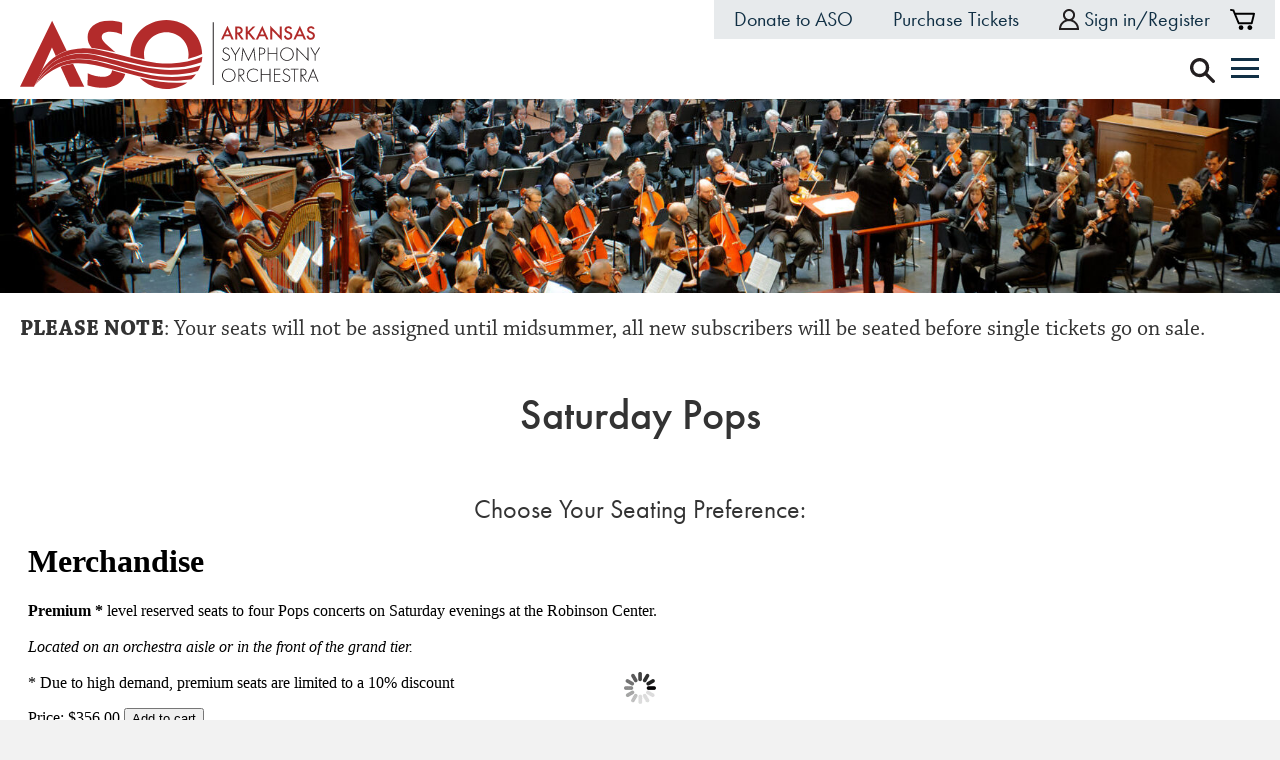

--- FILE ---
content_type: text/html; charset=UTF-8
request_url: https://www.arkansassymphony.org/satpops30/
body_size: 24589
content:
<!DOCTYPE html>
<html lang="en-US">
<head>
      <meta charset="UTF-8" />
   <meta name='viewport' content='width=device-width, initial-scale=1.0' />
   <meta http-equiv='X-UA-Compatible' content='IE=edge' />
   <link rel="profile" href="https://gmpg.org/xfn/11" />
   <meta name='robots' content='index, follow, max-image-preview:large, max-snippet:-1, max-video-preview:-1' />
	<style>img:is([sizes="auto" i], [sizes^="auto," i]) { contain-intrinsic-size: 3000px 1500px }</style>
	
	<!-- This site is optimized with the Yoast SEO plugin v26.8 - https://yoast.com/product/yoast-seo-wordpress/ -->
	<title>Subscribe to Saturday Pops and Save 30%! - Arkansas Symphony Orchestra</title>
	<link rel="canonical" href="https://www.arkansassymphony.org/satpops30/" />
	<meta property="og:locale" content="en_US" />
	<meta property="og:type" content="article" />
	<meta property="og:title" content="Subscribe to Saturday Pops and Save 30%! - Arkansas Symphony Orchestra" />
	<meta property="og:url" content="https://www.arkansassymphony.org/satpops30/" />
	<meta property="og:site_name" content="Arkansas Symphony Orchestra" />
	<meta property="article:publisher" content="http://facebook.com/arkansassymphony" />
	<meta property="article:modified_time" content="2025-02-25T20:58:37+00:00" />
	<meta name="twitter:card" content="summary_large_image" />
	<meta name="twitter:site" content="@arsymphony" />
	<script type="application/ld+json" class="yoast-schema-graph">{"@context":"https://schema.org","@graph":[{"@type":"WebPage","@id":"https://www.arkansassymphony.org/satpops30/","url":"https://www.arkansassymphony.org/satpops30/","name":"Subscribe to Saturday Pops and Save 30%! - Arkansas Symphony Orchestra","isPartOf":{"@id":"https://www.arkansassymphony.org/#website"},"datePublished":"2024-03-12T18:46:14+00:00","dateModified":"2025-02-25T20:58:37+00:00","breadcrumb":{"@id":"https://www.arkansassymphony.org/satpops30/#breadcrumb"},"inLanguage":"en-US","potentialAction":[{"@type":"ReadAction","target":["https://www.arkansassymphony.org/satpops30/"]}]},{"@type":"BreadcrumbList","@id":"https://www.arkansassymphony.org/satpops30/#breadcrumb","itemListElement":[{"@type":"ListItem","position":1,"name":"Home","item":"https://www.arkansassymphony.org/"},{"@type":"ListItem","position":2,"name":"Subscribe to Saturday Pops and Save 30%!"}]},{"@type":"WebSite","@id":"https://www.arkansassymphony.org/#website","url":"https://www.arkansassymphony.org/","name":"Arkansas Symphony Orchestra","description":"Connect, enrich, inspire and advance Arkansas through the power of music.","publisher":{"@id":"https://www.arkansassymphony.org/#organization"},"potentialAction":[{"@type":"SearchAction","target":{"@type":"EntryPoint","urlTemplate":"https://www.arkansassymphony.org/?s={search_term_string}"},"query-input":{"@type":"PropertyValueSpecification","valueRequired":true,"valueName":"search_term_string"}}],"inLanguage":"en-US"},{"@type":"Organization","@id":"https://www.arkansassymphony.org/#organization","name":"Arkansas Symphony Orchestra","url":"https://www.arkansassymphony.org/","logo":{"@type":"ImageObject","inLanguage":"en-US","@id":"https://www.arkansassymphony.org/#/schema/logo/image/","url":"https://www.arkansassymphony.org/wp-content/uploads/2023/11/cropped-ASO-Icon-Color.png","contentUrl":"https://www.arkansassymphony.org/wp-content/uploads/2023/11/cropped-ASO-Icon-Color.png","width":512,"height":512,"caption":"Arkansas Symphony Orchestra"},"image":{"@id":"https://www.arkansassymphony.org/#/schema/logo/image/"},"sameAs":["http://facebook.com/arkansassymphony","https://x.com/arsymphony","http://instagram.com/arsymphony"]}]}</script>
	<!-- / Yoast SEO plugin. -->


<link rel='dns-prefetch' href='//arkansassymphony.coursestorm.com' />

<link rel="alternate" type="application/rss+xml" title="Arkansas Symphony Orchestra &raquo; Feed" href="https://www.arkansassymphony.org/feed/" />
<link rel="alternate" type="application/rss+xml" title="Arkansas Symphony Orchestra &raquo; Comments Feed" href="https://www.arkansassymphony.org/comments/feed/" />
<link rel="preload" href="https://www.arkansassymphony.org/wp-content/plugins/bb-plugin/fonts/fontawesome/5.15.4/webfonts/fa-solid-900.woff2" as="font" type="font/woff2" crossorigin="anonymous">
<link rel="preload" href="https://www.arkansassymphony.org/wp-content/plugins/bb-plugin/fonts/fontawesome/5.15.4/webfonts/fa-regular-400.woff2" as="font" type="font/woff2" crossorigin="anonymous">
<link rel="preload" href="https://www.arkansassymphony.org/wp-content/plugins/bb-plugin/fonts/fontawesome/5.15.4/webfonts/fa-brands-400.woff2" as="font" type="font/woff2" crossorigin="anonymous">
<style id='wp-emoji-styles-inline-css'>

	img.wp-smiley, img.emoji {
		display: inline !important;
		border: none !important;
		box-shadow: none !important;
		height: 1em !important;
		width: 1em !important;
		margin: 0 0.07em !important;
		vertical-align: -0.1em !important;
		background: none !important;
		padding: 0 !important;
	}
</style>
<link rel='stylesheet' id='wp-block-library-css' href='https://www.arkansassymphony.org/wp-includes/css/dist/block-library/style.min.css?ver=534040e64272995fa19eccd523061ec8' media='all' />
<style id='wp-block-library-theme-inline-css'>
.wp-block-audio :where(figcaption){color:#555;font-size:13px;text-align:center}.is-dark-theme .wp-block-audio :where(figcaption){color:#ffffffa6}.wp-block-audio{margin:0 0 1em}.wp-block-code{border:1px solid #ccc;border-radius:4px;font-family:Menlo,Consolas,monaco,monospace;padding:.8em 1em}.wp-block-embed :where(figcaption){color:#555;font-size:13px;text-align:center}.is-dark-theme .wp-block-embed :where(figcaption){color:#ffffffa6}.wp-block-embed{margin:0 0 1em}.blocks-gallery-caption{color:#555;font-size:13px;text-align:center}.is-dark-theme .blocks-gallery-caption{color:#ffffffa6}:root :where(.wp-block-image figcaption){color:#555;font-size:13px;text-align:center}.is-dark-theme :root :where(.wp-block-image figcaption){color:#ffffffa6}.wp-block-image{margin:0 0 1em}.wp-block-pullquote{border-bottom:4px solid;border-top:4px solid;color:currentColor;margin-bottom:1.75em}.wp-block-pullquote cite,.wp-block-pullquote footer,.wp-block-pullquote__citation{color:currentColor;font-size:.8125em;font-style:normal;text-transform:uppercase}.wp-block-quote{border-left:.25em solid;margin:0 0 1.75em;padding-left:1em}.wp-block-quote cite,.wp-block-quote footer{color:currentColor;font-size:.8125em;font-style:normal;position:relative}.wp-block-quote:where(.has-text-align-right){border-left:none;border-right:.25em solid;padding-left:0;padding-right:1em}.wp-block-quote:where(.has-text-align-center){border:none;padding-left:0}.wp-block-quote.is-large,.wp-block-quote.is-style-large,.wp-block-quote:where(.is-style-plain){border:none}.wp-block-search .wp-block-search__label{font-weight:700}.wp-block-search__button{border:1px solid #ccc;padding:.375em .625em}:where(.wp-block-group.has-background){padding:1.25em 2.375em}.wp-block-separator.has-css-opacity{opacity:.4}.wp-block-separator{border:none;border-bottom:2px solid;margin-left:auto;margin-right:auto}.wp-block-separator.has-alpha-channel-opacity{opacity:1}.wp-block-separator:not(.is-style-wide):not(.is-style-dots){width:100px}.wp-block-separator.has-background:not(.is-style-dots){border-bottom:none;height:1px}.wp-block-separator.has-background:not(.is-style-wide):not(.is-style-dots){height:2px}.wp-block-table{margin:0 0 1em}.wp-block-table td,.wp-block-table th{word-break:normal}.wp-block-table :where(figcaption){color:#555;font-size:13px;text-align:center}.is-dark-theme .wp-block-table :where(figcaption){color:#ffffffa6}.wp-block-video :where(figcaption){color:#555;font-size:13px;text-align:center}.is-dark-theme .wp-block-video :where(figcaption){color:#ffffffa6}.wp-block-video{margin:0 0 1em}:root :where(.wp-block-template-part.has-background){margin-bottom:0;margin-top:0;padding:1.25em 2.375em}
</style>
<style id='classic-theme-styles-inline-css'>
/*! This file is auto-generated */
.wp-block-button__link{color:#fff;background-color:#32373c;border-radius:9999px;box-shadow:none;text-decoration:none;padding:calc(.667em + 2px) calc(1.333em + 2px);font-size:1.125em}.wp-block-file__button{background:#32373c;color:#fff;text-decoration:none}
</style>
<style id='safe-svg-svg-icon-style-inline-css'>
.safe-svg-cover{text-align:center}.safe-svg-cover .safe-svg-inside{display:inline-block;max-width:100%}.safe-svg-cover svg{fill:currentColor;height:100%;max-height:100%;max-width:100%;width:100%}

</style>
<link rel='stylesheet' id='search-filter-flatpickr-css' href='https://www.arkansassymphony.org/wp-content/plugins/search-filter/assets/css/vendor/flatpickr.min.css?ver=3.1.6' media='all' />
<link rel='stylesheet' id='search-filter-css' href='https://www.arkansassymphony.org/wp-content/plugins/search-filter-pro/assets/css/frontend/frontend.css?ver=3.1.6' media='all' />
<style id='global-styles-inline-css'>
:root{--wp--preset--aspect-ratio--square: 1;--wp--preset--aspect-ratio--4-3: 4/3;--wp--preset--aspect-ratio--3-4: 3/4;--wp--preset--aspect-ratio--3-2: 3/2;--wp--preset--aspect-ratio--2-3: 2/3;--wp--preset--aspect-ratio--16-9: 16/9;--wp--preset--aspect-ratio--9-16: 9/16;--wp--preset--color--black: #000000;--wp--preset--color--cyan-bluish-gray: #abb8c3;--wp--preset--color--white: #ffffff;--wp--preset--color--pale-pink: #f78da7;--wp--preset--color--vivid-red: #cf2e2e;--wp--preset--color--luminous-vivid-orange: #ff6900;--wp--preset--color--luminous-vivid-amber: #fcb900;--wp--preset--color--light-green-cyan: #7bdcb5;--wp--preset--color--vivid-green-cyan: #00d084;--wp--preset--color--pale-cyan-blue: #8ed1fc;--wp--preset--color--vivid-cyan-blue: #0693e3;--wp--preset--color--vivid-purple: #9b51e0;--wp--preset--color--fl-heading-text: #333333;--wp--preset--color--fl-body-bg: #f2f2f2;--wp--preset--color--fl-body-text: #333333;--wp--preset--color--fl-accent: #b22b2b;--wp--preset--color--fl-accent-hover: #113045;--wp--preset--color--fl-topbar-bg: #ffffff;--wp--preset--color--fl-topbar-text: #000000;--wp--preset--color--fl-topbar-link: #2b7bb9;--wp--preset--color--fl-topbar-hover: #2b7bb9;--wp--preset--color--fl-header-bg: #ffffff;--wp--preset--color--fl-header-text: #000000;--wp--preset--color--fl-header-link: #2b7bb9;--wp--preset--color--fl-header-hover: #2b7bb9;--wp--preset--color--fl-nav-bg: #ffffff;--wp--preset--color--fl-nav-link: #2b7bb9;--wp--preset--color--fl-nav-hover: #2b7bb9;--wp--preset--color--fl-content-bg: #ffffff;--wp--preset--color--fl-footer-widgets-bg: #ffffff;--wp--preset--color--fl-footer-widgets-text: #000000;--wp--preset--color--fl-footer-widgets-link: #2b7bb9;--wp--preset--color--fl-footer-widgets-hover: #2b7bb9;--wp--preset--color--fl-footer-bg: #ffffff;--wp--preset--color--fl-footer-text: #000000;--wp--preset--color--fl-footer-link: #2b7bb9;--wp--preset--color--fl-footer-hover: #2b7bb9;--wp--preset--gradient--vivid-cyan-blue-to-vivid-purple: linear-gradient(135deg,rgba(6,147,227,1) 0%,rgb(155,81,224) 100%);--wp--preset--gradient--light-green-cyan-to-vivid-green-cyan: linear-gradient(135deg,rgb(122,220,180) 0%,rgb(0,208,130) 100%);--wp--preset--gradient--luminous-vivid-amber-to-luminous-vivid-orange: linear-gradient(135deg,rgba(252,185,0,1) 0%,rgba(255,105,0,1) 100%);--wp--preset--gradient--luminous-vivid-orange-to-vivid-red: linear-gradient(135deg,rgba(255,105,0,1) 0%,rgb(207,46,46) 100%);--wp--preset--gradient--very-light-gray-to-cyan-bluish-gray: linear-gradient(135deg,rgb(238,238,238) 0%,rgb(169,184,195) 100%);--wp--preset--gradient--cool-to-warm-spectrum: linear-gradient(135deg,rgb(74,234,220) 0%,rgb(151,120,209) 20%,rgb(207,42,186) 40%,rgb(238,44,130) 60%,rgb(251,105,98) 80%,rgb(254,248,76) 100%);--wp--preset--gradient--blush-light-purple: linear-gradient(135deg,rgb(255,206,236) 0%,rgb(152,150,240) 100%);--wp--preset--gradient--blush-bordeaux: linear-gradient(135deg,rgb(254,205,165) 0%,rgb(254,45,45) 50%,rgb(107,0,62) 100%);--wp--preset--gradient--luminous-dusk: linear-gradient(135deg,rgb(255,203,112) 0%,rgb(199,81,192) 50%,rgb(65,88,208) 100%);--wp--preset--gradient--pale-ocean: linear-gradient(135deg,rgb(255,245,203) 0%,rgb(182,227,212) 50%,rgb(51,167,181) 100%);--wp--preset--gradient--electric-grass: linear-gradient(135deg,rgb(202,248,128) 0%,rgb(113,206,126) 100%);--wp--preset--gradient--midnight: linear-gradient(135deg,rgb(2,3,129) 0%,rgb(40,116,252) 100%);--wp--preset--font-size--small: 13px;--wp--preset--font-size--medium: 20px;--wp--preset--font-size--large: 36px;--wp--preset--font-size--x-large: 42px;--wp--preset--spacing--20: 0.44rem;--wp--preset--spacing--30: 0.67rem;--wp--preset--spacing--40: 1rem;--wp--preset--spacing--50: 1.5rem;--wp--preset--spacing--60: 2.25rem;--wp--preset--spacing--70: 3.38rem;--wp--preset--spacing--80: 5.06rem;--wp--preset--shadow--natural: 6px 6px 9px rgba(0, 0, 0, 0.2);--wp--preset--shadow--deep: 12px 12px 50px rgba(0, 0, 0, 0.4);--wp--preset--shadow--sharp: 6px 6px 0px rgba(0, 0, 0, 0.2);--wp--preset--shadow--outlined: 6px 6px 0px -3px rgba(255, 255, 255, 1), 6px 6px rgba(0, 0, 0, 1);--wp--preset--shadow--crisp: 6px 6px 0px rgba(0, 0, 0, 1);}:where(.is-layout-flex){gap: 0.5em;}:where(.is-layout-grid){gap: 0.5em;}body .is-layout-flex{display: flex;}.is-layout-flex{flex-wrap: wrap;align-items: center;}.is-layout-flex > :is(*, div){margin: 0;}body .is-layout-grid{display: grid;}.is-layout-grid > :is(*, div){margin: 0;}:where(.wp-block-columns.is-layout-flex){gap: 2em;}:where(.wp-block-columns.is-layout-grid){gap: 2em;}:where(.wp-block-post-template.is-layout-flex){gap: 1.25em;}:where(.wp-block-post-template.is-layout-grid){gap: 1.25em;}.has-black-color{color: var(--wp--preset--color--black) !important;}.has-cyan-bluish-gray-color{color: var(--wp--preset--color--cyan-bluish-gray) !important;}.has-white-color{color: var(--wp--preset--color--white) !important;}.has-pale-pink-color{color: var(--wp--preset--color--pale-pink) !important;}.has-vivid-red-color{color: var(--wp--preset--color--vivid-red) !important;}.has-luminous-vivid-orange-color{color: var(--wp--preset--color--luminous-vivid-orange) !important;}.has-luminous-vivid-amber-color{color: var(--wp--preset--color--luminous-vivid-amber) !important;}.has-light-green-cyan-color{color: var(--wp--preset--color--light-green-cyan) !important;}.has-vivid-green-cyan-color{color: var(--wp--preset--color--vivid-green-cyan) !important;}.has-pale-cyan-blue-color{color: var(--wp--preset--color--pale-cyan-blue) !important;}.has-vivid-cyan-blue-color{color: var(--wp--preset--color--vivid-cyan-blue) !important;}.has-vivid-purple-color{color: var(--wp--preset--color--vivid-purple) !important;}.has-black-background-color{background-color: var(--wp--preset--color--black) !important;}.has-cyan-bluish-gray-background-color{background-color: var(--wp--preset--color--cyan-bluish-gray) !important;}.has-white-background-color{background-color: var(--wp--preset--color--white) !important;}.has-pale-pink-background-color{background-color: var(--wp--preset--color--pale-pink) !important;}.has-vivid-red-background-color{background-color: var(--wp--preset--color--vivid-red) !important;}.has-luminous-vivid-orange-background-color{background-color: var(--wp--preset--color--luminous-vivid-orange) !important;}.has-luminous-vivid-amber-background-color{background-color: var(--wp--preset--color--luminous-vivid-amber) !important;}.has-light-green-cyan-background-color{background-color: var(--wp--preset--color--light-green-cyan) !important;}.has-vivid-green-cyan-background-color{background-color: var(--wp--preset--color--vivid-green-cyan) !important;}.has-pale-cyan-blue-background-color{background-color: var(--wp--preset--color--pale-cyan-blue) !important;}.has-vivid-cyan-blue-background-color{background-color: var(--wp--preset--color--vivid-cyan-blue) !important;}.has-vivid-purple-background-color{background-color: var(--wp--preset--color--vivid-purple) !important;}.has-black-border-color{border-color: var(--wp--preset--color--black) !important;}.has-cyan-bluish-gray-border-color{border-color: var(--wp--preset--color--cyan-bluish-gray) !important;}.has-white-border-color{border-color: var(--wp--preset--color--white) !important;}.has-pale-pink-border-color{border-color: var(--wp--preset--color--pale-pink) !important;}.has-vivid-red-border-color{border-color: var(--wp--preset--color--vivid-red) !important;}.has-luminous-vivid-orange-border-color{border-color: var(--wp--preset--color--luminous-vivid-orange) !important;}.has-luminous-vivid-amber-border-color{border-color: var(--wp--preset--color--luminous-vivid-amber) !important;}.has-light-green-cyan-border-color{border-color: var(--wp--preset--color--light-green-cyan) !important;}.has-vivid-green-cyan-border-color{border-color: var(--wp--preset--color--vivid-green-cyan) !important;}.has-pale-cyan-blue-border-color{border-color: var(--wp--preset--color--pale-cyan-blue) !important;}.has-vivid-cyan-blue-border-color{border-color: var(--wp--preset--color--vivid-cyan-blue) !important;}.has-vivid-purple-border-color{border-color: var(--wp--preset--color--vivid-purple) !important;}.has-vivid-cyan-blue-to-vivid-purple-gradient-background{background: var(--wp--preset--gradient--vivid-cyan-blue-to-vivid-purple) !important;}.has-light-green-cyan-to-vivid-green-cyan-gradient-background{background: var(--wp--preset--gradient--light-green-cyan-to-vivid-green-cyan) !important;}.has-luminous-vivid-amber-to-luminous-vivid-orange-gradient-background{background: var(--wp--preset--gradient--luminous-vivid-amber-to-luminous-vivid-orange) !important;}.has-luminous-vivid-orange-to-vivid-red-gradient-background{background: var(--wp--preset--gradient--luminous-vivid-orange-to-vivid-red) !important;}.has-very-light-gray-to-cyan-bluish-gray-gradient-background{background: var(--wp--preset--gradient--very-light-gray-to-cyan-bluish-gray) !important;}.has-cool-to-warm-spectrum-gradient-background{background: var(--wp--preset--gradient--cool-to-warm-spectrum) !important;}.has-blush-light-purple-gradient-background{background: var(--wp--preset--gradient--blush-light-purple) !important;}.has-blush-bordeaux-gradient-background{background: var(--wp--preset--gradient--blush-bordeaux) !important;}.has-luminous-dusk-gradient-background{background: var(--wp--preset--gradient--luminous-dusk) !important;}.has-pale-ocean-gradient-background{background: var(--wp--preset--gradient--pale-ocean) !important;}.has-electric-grass-gradient-background{background: var(--wp--preset--gradient--electric-grass) !important;}.has-midnight-gradient-background{background: var(--wp--preset--gradient--midnight) !important;}.has-small-font-size{font-size: var(--wp--preset--font-size--small) !important;}.has-medium-font-size{font-size: var(--wp--preset--font-size--medium) !important;}.has-large-font-size{font-size: var(--wp--preset--font-size--large) !important;}.has-x-large-font-size{font-size: var(--wp--preset--font-size--x-large) !important;}
:where(.wp-block-post-template.is-layout-flex){gap: 1.25em;}:where(.wp-block-post-template.is-layout-grid){gap: 1.25em;}
:where(.wp-block-columns.is-layout-flex){gap: 2em;}:where(.wp-block-columns.is-layout-grid){gap: 2em;}
:root :where(.wp-block-pullquote){font-size: 1.5em;line-height: 1.6;}
</style>
<link rel='stylesheet' id='fl-builder-layout-2500-css' href='https://www.arkansassymphony.org/wp-content/uploads/bb-plugin/cache/2500-layout.css?ver=b27e576598e1f0e88666d8114badeb32' media='all' />
<link rel='stylesheet' id='coursestorm-css' href='https://www.arkansassymphony.org/wp-content/plugins/coursestorm/assets/coursestorm.css?ver=534040e64272995fa19eccd523061ec8' media='all' />
<link rel='stylesheet' id='coursestorm-fonts-css' href='https://www.arkansassymphony.org/wp-content/plugins/coursestorm/assets/fontello.css?ver=534040e64272995fa19eccd523061ec8' media='all' />
<link rel='stylesheet' id='events-manager-css' href='https://www.arkansassymphony.org/wp-content/plugins/events-manager/includes/css/events-manager.min.css?ver=7.2.3.1' media='all' />
<style id='events-manager-inline-css'>
body .em { --font-family : inherit; --font-weight : inherit; --font-size : 1em; --line-height : inherit; }
</style>
<link rel='stylesheet' id='simple-banner-style-css' href='https://www.arkansassymphony.org/wp-content/plugins/simple-banner/simple-banner.css?ver=3.2.1' media='all' />
<link rel='stylesheet' id='wplightbox-css-css' href='https://www.arkansassymphony.org/wp-content/plugins/wplightbox/wplightbox.css?ver=534040e64272995fa19eccd523061ec8' media='all' />
<link rel='stylesheet' id='font-awesome-5-css' href='https://www.arkansassymphony.org/wp-content/plugins/bb-plugin/fonts/fontawesome/5.15.4/css/all.min.css?ver=2.10.0.5' media='all' />
<link rel='stylesheet' id='fl-builder-layout-bundle-49edc9be655772ff5c18a078b2ab2905-css' href='https://www.arkansassymphony.org/wp-content/uploads/bb-plugin/cache/49edc9be655772ff5c18a078b2ab2905-layout-bundle.css?ver=2.10.0.5-1.5.2.1' media='all' />
<link rel='stylesheet' id='wp-fullcalendar-css' href='https://www.arkansassymphony.org/wp-content/plugins/wp-fullcalendar/includes/css/main.css?ver=1.6' media='all' />
<link rel='stylesheet' id='wp-fullcalendar-tippy-light-css' href='https://www.arkansassymphony.org/wp-content/plugins/wp-fullcalendar/includes/css/tippy/light.css?ver=1.6' media='all' />
<link rel='stylesheet' id='search-filter-ugc-styles-css' href='https://www.arkansassymphony.org/wp-content/uploads/search-filter/style.css?ver=13' media='all' />
<link rel='stylesheet' id='coursestorm-bb-theme-embed-css' href='https://arkansassymphony.coursestorm.com/css/embed/embed.css?ver=534040e64272995fa19eccd523061ec8' media='all' />
<link rel='stylesheet' id='coursestorm-bb-theme-view-cart-css' href='https://arkansassymphony.coursestorm.com/css/embed/view-cart.css?ver=534040e64272995fa19eccd523061ec8' media='all' />
<link rel='stylesheet' id='dashicons-css' href='https://www.arkansassymphony.org/wp-includes/css/dashicons.min.css?ver=534040e64272995fa19eccd523061ec8' media='all' />
<link rel='stylesheet' id='jquery-magnificpopup-css' href='https://www.arkansassymphony.org/wp-content/plugins/bb-plugin/css/jquery.magnificpopup.min.css?ver=2.10.0.5' media='all' />
<link rel='stylesheet' id='base-css' href='https://www.arkansassymphony.org/wp-content/themes/bb-theme/css/base.min.css?ver=1.7.19.1' media='all' />
<link rel='stylesheet' id='fl-automator-skin-css' href='https://www.arkansassymphony.org/wp-content/uploads/bb-theme/skin-693c810d37f43.css?ver=1.7.19.1' media='all' />
<link rel='stylesheet' id='fl-child-theme-css' href='https://www.arkansassymphony.org/wp-content/themes/aso-child/style.css?ver=1740539210' media='' />
<link rel='stylesheet' id='pp-animate-css' href='https://www.arkansassymphony.org/wp-content/plugins/bbpowerpack/assets/css/animate.min.css?ver=3.5.1' media='all' />
<style id='rocket-lazyload-inline-css'>
.rll-youtube-player{position:relative;padding-bottom:56.23%;height:0;overflow:hidden;max-width:100%;}.rll-youtube-player:focus-within{outline: 2px solid currentColor;outline-offset: 5px;}.rll-youtube-player iframe{position:absolute;top:0;left:0;width:100%;height:100%;z-index:100;background:0 0}.rll-youtube-player img{bottom:0;display:block;left:0;margin:auto;max-width:100%;width:100%;position:absolute;right:0;top:0;border:none;height:auto;-webkit-transition:.4s all;-moz-transition:.4s all;transition:.4s all}.rll-youtube-player img:hover{-webkit-filter:brightness(75%)}.rll-youtube-player .play{height:100%;width:100%;left:0;top:0;position:absolute;background:url(https://www.arkansassymphony.org/wp-content/plugins/wp-rocket/assets/img/youtube.png) no-repeat center;background-color: transparent !important;cursor:pointer;border:none;}
</style>
<script type="text/javascript">
		if ( ! Object.hasOwn( window, 'searchAndFilter' ) ) {
			window.searchAndFilter = {};
		}
		</script><script src="https://www.arkansassymphony.org/wp-includes/js/jquery/jquery.min.js?ver=3.7.1" id="jquery-core-js"></script>
<script src="https://www.arkansassymphony.org/wp-includes/js/jquery/jquery-migrate.min.js?ver=3.4.1" id="jquery-migrate-js"></script>
<script src="https://www.arkansassymphony.org/wp-includes/js/jquery/ui/core.min.js?ver=1.13.3" id="jquery-ui-core-js"></script>
<script src="https://www.arkansassymphony.org/wp-includes/js/jquery/ui/mouse.min.js?ver=1.13.3" id="jquery-ui-mouse-js"></script>
<script src="https://www.arkansassymphony.org/wp-includes/js/jquery/ui/sortable.min.js?ver=1.13.3" id="jquery-ui-sortable-js"></script>
<script src="https://www.arkansassymphony.org/wp-includes/js/jquery/ui/datepicker.min.js?ver=1.13.3" id="jquery-ui-datepicker-js"></script>
<script id="jquery-ui-datepicker-js-after">
jQuery(function(jQuery){jQuery.datepicker.setDefaults({"closeText":"Close","currentText":"Today","monthNames":["January","February","March","April","May","June","July","August","September","October","November","December"],"monthNamesShort":["Jan","Feb","Mar","Apr","May","Jun","Jul","Aug","Sep","Oct","Nov","Dec"],"nextText":"Next","prevText":"Previous","dayNames":["Sunday","Monday","Tuesday","Wednesday","Thursday","Friday","Saturday"],"dayNamesShort":["Sun","Mon","Tue","Wed","Thu","Fri","Sat"],"dayNamesMin":["S","M","T","W","T","F","S"],"dateFormat":"MM d, yy","firstDay":0,"isRTL":false});});
</script>
<script src="https://www.arkansassymphony.org/wp-includes/js/jquery/ui/resizable.min.js?ver=1.13.3" id="jquery-ui-resizable-js"></script>
<script src="https://www.arkansassymphony.org/wp-includes/js/jquery/ui/draggable.min.js?ver=1.13.3" id="jquery-ui-draggable-js"></script>
<script src="https://www.arkansassymphony.org/wp-includes/js/jquery/ui/controlgroup.min.js?ver=1.13.3" id="jquery-ui-controlgroup-js"></script>
<script src="https://www.arkansassymphony.org/wp-includes/js/jquery/ui/checkboxradio.min.js?ver=1.13.3" id="jquery-ui-checkboxradio-js"></script>
<script src="https://www.arkansassymphony.org/wp-includes/js/jquery/ui/button.min.js?ver=1.13.3" id="jquery-ui-button-js"></script>
<script src="https://www.arkansassymphony.org/wp-includes/js/jquery/ui/dialog.min.js?ver=1.13.3" id="jquery-ui-dialog-js"></script>
<script id="events-manager-js-extra">
var EM = {"ajaxurl":"https:\/\/www.arkansassymphony.org\/wp-admin\/admin-ajax.php","locationajaxurl":"https:\/\/www.arkansassymphony.org\/wp-admin\/admin-ajax.php?action=locations_search","firstDay":"0","locale":"en","dateFormat":"yy-mm-dd","ui_css":"https:\/\/www.arkansassymphony.org\/wp-content\/plugins\/events-manager\/includes\/css\/jquery-ui\/build.min.css","show24hours":"0","is_ssl":"1","autocomplete_limit":"10","calendar":{"breakpoints":{"small":560,"medium":908,"large":false},"month_format":"M Y"},"phone":"","datepicker":{"format":"m\/d\/Y"},"search":{"breakpoints":{"small":650,"medium":850,"full":false}},"url":"https:\/\/www.arkansassymphony.org\/wp-content\/plugins\/events-manager","assets":{"input.em-uploader":{"js":{"em-uploader":{"url":"https:\/\/www.arkansassymphony.org\/wp-content\/plugins\/events-manager\/includes\/js\/em-uploader.js?v=7.2.3.1","event":"em_uploader_ready"}}},".em-event-editor":{"js":{"event-editor":{"url":"https:\/\/www.arkansassymphony.org\/wp-content\/plugins\/events-manager\/includes\/js\/events-manager-event-editor.js?v=7.2.3.1","event":"em_event_editor_ready"}},"css":{"event-editor":"https:\/\/www.arkansassymphony.org\/wp-content\/plugins\/events-manager\/includes\/css\/events-manager-event-editor.min.css?v=7.2.3.1"}},".em-recurrence-sets, .em-timezone":{"js":{"luxon":{"url":"luxon\/luxon.js?v=7.2.3.1","event":"em_luxon_ready"}}},".em-booking-form, #em-booking-form, .em-booking-recurring, .em-event-booking-form":{"js":{"em-bookings":{"url":"https:\/\/www.arkansassymphony.org\/wp-content\/plugins\/events-manager\/includes\/js\/bookingsform.js?v=7.2.3.1","event":"em_booking_form_js_loaded"}}},"#em-opt-archetypes":{"js":{"archetypes":"https:\/\/www.arkansassymphony.org\/wp-content\/plugins\/events-manager\/includes\/js\/admin-archetype-editor.js?v=7.2.3.1","archetypes_ms":"https:\/\/www.arkansassymphony.org\/wp-content\/plugins\/events-manager\/includes\/js\/admin-archetypes.js?v=7.2.3.1","qs":"qs\/qs.js?v=7.2.3.1"}}},"cached":"1","txt_search":"Search","txt_searching":"Searching...","txt_loading":"Loading...","event_detach_warning":"Are you sure you want to detach this event? By doing so, this event will be independent of the recurring set of events.","delete_recurrence_warning":"Are you sure you want to delete all recurrences of this event? All events will be moved to trash."};
</script>
<script src="https://www.arkansassymphony.org/wp-content/plugins/events-manager/includes/js/events-manager.js?ver=7.2.3.1" id="events-manager-js"></script>
<script id="simple-banner-script-js-before">
const simpleBannerScriptParams = {"pro_version_enabled":"","debug_mode":false,"id":2500,"version":"3.2.1","banner_params":[{"hide_simple_banner":false,"simple_banner_prepend_element":false,"simple_banner_position":false,"header_margin":false,"header_padding":false,"wp_body_open_enabled":false,"wp_body_open":true,"simple_banner_z_index":false,"simple_banner_text":false,"disabled_on_current_page":false,"disabled_pages_array":[],"is_current_page_a_post":false,"disabled_on_posts":false,"simple_banner_disabled_page_paths":false,"simple_banner_font_size":false,"simple_banner_color":false,"simple_banner_text_color":false,"simple_banner_link_color":false,"simple_banner_close_color":false,"simple_banner_custom_css":false,"simple_banner_scrolling_custom_css":false,"simple_banner_text_custom_css":false,"simple_banner_button_css":false,"site_custom_css":false,"keep_site_custom_css":false,"site_custom_js":false,"keep_site_custom_js":false,"close_button_enabled":false,"close_button_expiration":false,"close_button_cookie_set":false,"current_date":{"date":"2026-01-29 18:29:59.330899","timezone_type":3,"timezone":"UTC"},"start_date":{"date":"2026-01-29 18:29:59.330904","timezone_type":3,"timezone":"UTC"},"end_date":{"date":"2026-01-29 18:29:59.330906","timezone_type":3,"timezone":"UTC"},"simple_banner_start_after_date":false,"simple_banner_remove_after_date":false,"simple_banner_insert_inside_element":false}]}
</script>
<script src="https://www.arkansassymphony.org/wp-content/plugins/simple-banner/simple-banner.js?ver=3.2.1" id="simple-banner-script-js"></script>
<script src="https://www.arkansassymphony.org/wp-includes/js/jquery/ui/menu.min.js?ver=1.13.3" id="jquery-ui-menu-js"></script>
<script src="https://www.arkansassymphony.org/wp-includes/js/jquery/ui/selectmenu.min.js?ver=1.13.3" id="jquery-ui-selectmenu-js"></script>
<script src="https://www.arkansassymphony.org/wp-includes/js/jquery/ui/tooltip.min.js?ver=1.13.3" id="jquery-ui-tooltip-js"></script>
<script src="https://www.arkansassymphony.org/wp-includes/js/dist/vendor/moment.min.js?ver=2.30.1" id="moment-js"></script>
<script id="moment-js-after">
moment.updateLocale( 'en_US', {"months":["January","February","March","April","May","June","July","August","September","October","November","December"],"monthsShort":["Jan","Feb","Mar","Apr","May","Jun","Jul","Aug","Sep","Oct","Nov","Dec"],"weekdays":["Sunday","Monday","Tuesday","Wednesday","Thursday","Friday","Saturday"],"weekdaysShort":["Sun","Mon","Tue","Wed","Thu","Fri","Sat"],"week":{"dow":0},"longDateFormat":{"LT":"g:i a","LTS":null,"L":null,"LL":"F j, Y","LLL":"F j, Y g:i a","LLLL":null}} );
</script>
<script id="wp-fullcalendar-js-extra">
var WPFC = {"ajaxurl":"https:\/\/www.arkansassymphony.org\/wp-admin\/admin-ajax.php?action=WP_FullCalendar","firstDay":"0","wpfc_theme":"","wpfc_limit":"3","wpfc_limit_txt":"more ...","timeFormat":"h(:mm)A","defaultView":"month","weekends":"true","header":{"left":"prev,next today","center":"title","right":"month,basicWeek,basicDay"},"wpfc_qtips":"1","tippy_theme":"light-border","tippy_placement":"auto","tippy_loading":"Loading..."};
</script>
<script src="https://www.arkansassymphony.org/wp-content/plugins/wp-fullcalendar/includes/js/main.js?ver=1.6" id="wp-fullcalendar-js"></script>
<script src="https://www.arkansassymphony.org/wp-content/plugins/search-filter/assets/js/vendor/flatpickr.min.js?ver=3.1.6" id="search-filter-flatpickr-js"></script>
<script id="search-filter-js-before">
window.searchAndFilter.frontend = {"fields":{},"queries":{},"library":{"fields":{},"components":{}},"restNonce":"7e22c8db74","homeUrl":"https:\/\/www.arkansassymphony.org","isPro":true,"suggestionsNonce":"5e16a75738"};
</script>
<script src="https://www.arkansassymphony.org/wp-content/plugins/search-filter-pro/assets/js/frontend/frontend.js?ver=3.1.6" id="search-filter-js"></script>
<link rel="https://api.w.org/" href="https://www.arkansassymphony.org/wp-json/" /><link rel="alternate" title="JSON" type="application/json" href="https://www.arkansassymphony.org/wp-json/wp/v2/pages/2500" /><link rel="EditURI" type="application/rsd+xml" title="RSD" href="https://www.arkansassymphony.org/xmlrpc.php?rsd" />

<link rel='shortlink' href='https://www.arkansassymphony.org/?p=2500' />
<link rel="alternate" title="oEmbed (JSON)" type="application/json+oembed" href="https://www.arkansassymphony.org/wp-json/oembed/1.0/embed?url=https%3A%2F%2Fwww.arkansassymphony.org%2Fsatpops30%2F" />
<link rel="alternate" title="oEmbed (XML)" type="text/xml+oembed" href="https://www.arkansassymphony.org/wp-json/oembed/1.0/embed?url=https%3A%2F%2Fwww.arkansassymphony.org%2Fsatpops30%2F&#038;format=xml" />
		<script>
			var bb_powerpack = {
				version: '2.40.10',
				getAjaxUrl: function() { return atob( 'aHR0cHM6Ly93d3cuYXJrYW5zYXNzeW1waG9ueS5vcmcvd3AtYWRtaW4vYWRtaW4tYWpheC5waHA=' ); },
				callback: function() {},
				mapMarkerData: {},
				post_id: '2500',
				search_term: '',
				current_page: 'https://www.arkansassymphony.org/satpops30/',
				conditionals: {
					is_front_page: false,
					is_home: false,
					is_archive: false,
					current_post_type: '',
					is_tax: false,
										is_author: false,
					current_author: false,
					is_search: false,
									}
			};
		</script>
		          <script>
            // Set widget styles in admin. appearance -> customize based on parent width
            // because legacy widget is in iFrame
            jQuery(document).ready(function($) {
              if(jQuery('#widgets-editor', window.parent.document).length == 0) {
                  jQuery('div.widget.coursestorm_class_by_category').closest('body').addClass('widget-white-background');
              } else {
                  jQuery('div.widget.coursestorm_class_by_category').closest('body').addClass('widget-green-background');
              }

              if (jQuery('#widgets-editor', window.parent.document).length || jQuery('#customize-controls', window.parent.document).length) {
                if (parent.document.body.clientWidth >= 700) {
                  jQuery('div.widget.coursestorm_class_by_category h2.widgettitle').addClass('editor-large-widgettitle');
                } else {
                  jQuery('div.widget.coursestorm_class_by_category h2.widgettitle').removeClass('editor-large-widgettitle');
                }

                $( window ).resize(function() {
                  if (parent.document.body.clientWidth >= 700) {
                    jQuery('div.widget.coursestorm_class_by_category h2.widgettitle').addClass('editor-large-widgettitle');
                  } else {
                    jQuery('div.widget.coursestorm_class_by_category h2.widgettitle').removeClass('editor-large-widgettitle');
                  }
                });
              }
            });
          </script>
      <style id="simple-banner-background-color" type="text/css">.simple-banner{background: #024985;}</style><style id="simple-banner-text-color" type="text/css">.simple-banner .simple-banner-text{color: #ffffff;}</style><style id="simple-banner-link-color" type="text/css">.simple-banner .simple-banner-text a{color:#f16521;}</style><style id="simple-banner-z-index" type="text/css">.simple-banner{z-index: 99999;}</style><style id="simple-banner-site-custom-css-dummy" type="text/css"></style><script id="simple-banner-site-custom-js-dummy" type="text/javascript"></script><!-- Stream WordPress user activity plugin v4.1.1 -->
<link rel="stylesheet" href="https://use.typekit.net/vpt2wwq.css"><link rel="icon" href="https://www.arkansassymphony.org/wp-content/uploads/2023/11/cropped-ASO-Icon-Color-32x32.png" sizes="32x32" />
<link rel="icon" href="https://www.arkansassymphony.org/wp-content/uploads/2023/11/cropped-ASO-Icon-Color-192x192.png" sizes="192x192" />
<link rel="apple-touch-icon" href="https://www.arkansassymphony.org/wp-content/uploads/2023/11/cropped-ASO-Icon-Color-180x180.png" />
<meta name="msapplication-TileImage" content="https://www.arkansassymphony.org/wp-content/uploads/2023/11/cropped-ASO-Icon-Color-270x270.png" />
		<style id="wp-custom-css">
			@media (min-width: 992px) {
	.nobr-lg {
		white-space: nowrap;
	}
}
#masthead ul > li#menu-item-1187 > ul.sub-menu {
	width: 260px;
}
.academy-nav-cards .callout-col img {
	aspect-ratio: 5 / 3;
	object-fit: cover;
	object-position: center;
}
/* Temp hide menu item */
.sub-menu .menu-item-5082 {
	display: none;
}

.logged-in-only {
    display: none !important;
}
body.logged-in .logged-in-only {
    display: block !important;
}		</style>
		<noscript><style id="rocket-lazyload-nojs-css">.rll-youtube-player, [data-lazy-src]{display:none !important;}</style></noscript><!-- Global site tag (gtag.js) - Google Ads: 859470638 -->
<script async src="https://www.googletagmanager.com/gtag/js?id=AW-859470638"></script>
<script>
  window.dataLayer = window.dataLayer || [];
  function gtag(){dataLayer.push(arguments);}
  gtag('js', new Date());

  gtag('config', 'AW-859470638');
</script>
<!-- end of Global site tag code -->

<!-- Google Tag Manager -->
<script>
(function(w,d,s,l,i){w[l]=w[l]||[];w[l].push({'gtm.start':new Date().getTime(),event:'gtm.js'});var f=d.getElementsByTagName(s)[0], j=d.createElement(s),dl=l!='dataLayer'?'&l='+l:'';j.async=true;j.src='https://www.googletagmanager.com/gtm.js?id='+i+dl;f.parentNode.insertBefore(j,f);})(window,document,'script','dataLayer','GTM-M9F356Q');
</script>
<!-- End Google Tag Manager -->

<!-- Beginning of Profitwell -->
<script id="profitwell-js" data-pw-auth="f44847dbd2a129ac703231803d6da2f9">
        (function(i,s,o,g,r,a,m){i[o]=i[o]||function(){(i[o].q=i[o].q||[]).push(arguments)};
        a=s.createElement(g);m=s.getElementsByTagName(g)[0];a.async=1;a.src=r+'?auth='+
        s.getElementById(o+'-js').getAttribute('data-pw-auth');m.parentNode.insertBefore(a,m);
        })(window,document,'profitwell','script','https://public.profitwell.com/js/profitwell.js');

        profitwell('start', {});
</script>
<!-- End of Profitwell -->

<!-- Facebook Pixel Code -->
<script>
  !function(f,b,e,v,n,t,s)
  {if(f.fbq)return;n=f.fbq=function(){n.callMethod?
  n.callMethod.apply(n,arguments):n.queue.push(arguments)};
  if(!f._fbq)f._fbq=n;n.push=n;n.loaded=!0;n.version='2.0';
  n.queue=[];t=b.createElement(e);t.async=!0;
  t.src=v;s=b.getElementsByTagName(e)[0];
  s.parentNode.insertBefore(t,s)}(window, document,'script',
  'https://connect.facebook.net/en_US/fbevents.js');
  fbq('init', '251087335626097', {
    'em': 'em',
    'fn': 'fn',
    'ln': 'ln',
    'ph': 'phone',
    'ge': 'gender',
    'db': 'db',
    'zp': 'zp',
  });
  fbq('track', 'PageView');
</script>
<noscript><img height="1" width="1" style="display:none"
  src="https://www.facebook.com/tr?id=251087335626097&ev=PageView&noscript=1"
/></noscript>
<!-- End Facebook Pixel Code -->
<!--Another Facebook Pixel-->
<!-- Facebook Pixel Code -->
<script>
!function(f,b,e,v,n,t,s)
{if(f.fbq)return;n=f.fbq=function(){n.callMethod?
n.callMethod.apply(n,arguments):n.queue.push(arguments)};
if(!f._fbq)f._fbq=n;n.push=n;n.loaded=!0;n.version='2.0';
n.queue=[];t=b.createElement(e);t.async=!0;
t.src=v;s=b.getElementsByTagName(e)[0];
s.parentNode.insertBefore(t,s)}(window, document,'script',
'https://connect.facebook.net/en_US/fbevents.js');
fbq('init', '1218837285266497');
fbq('track', 'PageView');
</script>
<noscript><img height="1" width="1" style="display:none"
src="https://www.facebook.com/tr?id=1218837285266497&ev=PageView&noscript=1"
/></noscript>
<!-- End Facebook Pixel Code -->

<meta name="generator" content="WP Rocket 3.20.3" data-wpr-features="wpr_lazyload_images wpr_lazyload_iframes wpr_preload_links wpr_desktop" /></head>

<body class="wp-singular page-template-default page page-id-2500 wp-theme-bb-theme wp-child-theme-aso-child fl-builder fl-builder-2-10-0-5 fl-themer-1-5-2-1 fl-theme-1-7-19-1 fl-no-js fl-theme-builder-footer fl-theme-builder-footer-footer fl-theme-builder-part fl-theme-builder-part-page-title fl-framework-base fl-preset-default fl-full-width fl-search-active" itemscope="itemscope" itemtype="https://schema.org/WebPage">
<!-- Google Tag Manager (noscript) -->
<noscript><iframe src="https://www.googletagmanager.com/ns.html?id=GTM-M9F356Q" height="0" width="0" style="display:none;visibility:hidden"></iframe></noscript>
<!-- End Google Tag Manager (noscript) -->
<a aria-label="Skip to content" class="fl-screen-reader-text" href="#fl-main-content">Skip to content</a><div data-rocket-location-hash="d434d8484ca3c7ebe008e10ddf366009" class="fl-page">
   <header data-rocket-location-hash="aeb7127848595eed5b171b18965fe796" id="masthead" role="banner"><div data-rocket-location-hash="2c2658fd70431e1bdea843f216dd640d" id="alert-bar"></div><div data-rocket-location-hash="522dbc16c7d65108d94bdc97823c212f" class="top-buttons-mobile"><a href="https://www.arkansassymphony.org/give-support/" class="fl-button donate">Donate to ASO</a><a href="https://www.arkansassymphony.org/concerts-events/concerts/" class="fl-button tickets">Purchase Tickets</a></div><div data-rocket-location-hash="6be99c31524d1f628377c7583e50fa06" class="pagewidth"><a href="https://www.arkansassymphony.org/" class="logo"><img src="data:image/svg+xml,%3Csvg%20xmlns='http://www.w3.org/2000/svg'%20viewBox='0%200%200%200'%3E%3C/svg%3E" alt="Arkansas Symphony Orchestra logo" data-lazy-src="https://www.arkansassymphony.org/wp-content/themes/aso-child/assets/images/aso-logo-color.svg"><noscript><img src="https://www.arkansassymphony.org/wp-content/themes/aso-child/assets/images/aso-logo-color.svg" alt="Arkansas Symphony Orchestra logo"></noscript></a><div class="header-right"><div class="row-1"><a href="https://www.arkansassymphony.org/give-support/" class="sign-in">Donate to ASO</a><a href="https://www.arkansassymphony.org/concerts-events/concerts/" class="sign-in">Purchase Tickets</a><a href="https://www.arkansassymphony.org/patron-account/" class="sign-in"><?xml version="1.0" encoding="utf-8"?><svg class="person-icon" xmlns="http://www.w3.org/2000/svg" xml:space="preserve" viewBox="0 0 25 26"><path d="M24.99 24.76c-.04-5.13-3.3-9.52-7.85-11.34 1.79-1.37 2.96-3.51 2.96-5.92 0-4.13-3.41-7.5-7.59-7.5s-7.6 3.36-7.6 7.5c0 2.41 1.16 4.55 2.96 5.92C3.31 15.23.06 19.63.02 24.76L0 26h25l-.01-1.24zM7.41 7.5c0-2.77 2.28-5.03 5.09-5.03s5.09 2.26 5.09 5.03-2.28 5.03-5.09 5.03-5.09-2.26-5.09-5.03zM2.6 23.53c.66-4.81 4.86-8.54 9.9-8.54s9.24 3.73 9.9 8.54H2.6z" style="fill:#231f20"/></svg>Sign in/Register</a><a href="https://www.arkansassymphony.org/basket/" class="cart"><?xml version="1.0" encoding="utf-8"?><svg class="cart-icon" xmlns="http://www.w3.org/2000/svg" xml:space="preserve" viewBox="0 0 31 26"><path d="M30.75 5.18c-.23-.29-.57-.45-.94-.45H6.76L5.07.65 1.4.02C.75-.1.13.34.02.98c-.12.64.32 1.25.97 1.37l2.37.41 5.78 13.93.61 1.48c.18.44.62.73 1.1.73H26.9c.55 0 1.03-.37 1.16-.9l2.91-11.82c.08-.34 0-.72-.22-1zm-4.79 11.36h-14.3l-.19-.45-.21-.5-3.52-8.5h20.55l-2.33 9.45z"/><ellipse cx="13.71" cy="23.05" rx="2.98" ry="2.95"/><path d="M24.61 20.09c-1.65 0-2.98 1.32-2.98 2.95 0 1.63 1.33 2.95 2.98 2.95s2.98-1.32 2.98-2.95c0-1.63-1.33-2.95-2.98-2.95z"/></svg> <span class="screen-reader-text">Shopping Cart</span></a></div><div class="row-2"><div class="nav-col"><ul id="menu-desktop-menu" class="menu"><li id="menu-item-1181" class="menu-item menu-item-type-post_type menu-item-object-page menu-item-has-children menu-item-1181"><a href="https://www.arkansassymphony.org/concerts-events/concerts/"><span>Concerts</a>
<ul class="sub-menu">
	<li id="menu-item-1183" class="menu-item menu-item-type-post_type menu-item-object-page menu-item-1183"><a href="https://www.arkansassymphony.org/concerts-events/concerts/"><span>Concerts</a></li>
	<li id="menu-item-5641" class="menu-item menu-item-type-post_type menu-item-object-page menu-item-5641"><a href="https://www.arkansassymphony.org/concerts-events/concert-membership/"><span>Concert Membership</a></li>
	<li id="menu-item-5349" class="menu-item menu-item-type-post_type menu-item-object-page menu-item-5349"><a href="https://www.arkansassymphony.org/concerts-events/free-kids-ticket-by-bankozk/"><span>Bank OZK Free Kids Ticket</a></li>
	<li id="menu-item-2273" class="menu-item menu-item-type-post_type menu-item-object-page menu-item-2273"><a href="https://www.arkansassymphony.org/concerts-events/gift-membership/"><span>Gift Membership</a></li>
	<li id="menu-item-1676" class="menu-item menu-item-type-post_type menu-item-object-page menu-item-1676"><a href="https://www.arkansassymphony.org/season-tickets/"><span>Season Tickets</a></li>
	<li id="menu-item-1190" class="menu-item menu-item-type-post_type menu-item-object-page menu-item-1190"><a href="https://www.arkansassymphony.org/concerts-events/venues/"><span>Venues</a></li>
	<li id="menu-item-1192" class="menu-item menu-item-type-post_type menu-item-object-page menu-item-1192"><a href="https://www.arkansassymphony.org/concerts-events/group-discounts/"><span>Group Discounts</a></li>
	<li id="menu-item-1685" class="menu-item menu-item-type-post_type menu-item-object-page menu-item-1685"><a href="https://www.arkansassymphony.org/faq/"><span>FAQ</a></li>
</ul>
</li>
<li id="menu-item-1187" class="menu-item menu-item-type-post_type menu-item-object-page menu-item-has-children menu-item-1187"><a href="https://www.arkansassymphony.org/e-lee-ronnel-music-academy/"><span>E. Lee Ronnel Music Academy</a>
<ul class="sub-menu">
	<li id="menu-item-5111" class="menu-item menu-item-type-custom menu-item-object-custom menu-item-has-children menu-item-5111"><a href="#"><span>Music Making</a>
	<ul class="sub-menu">
		<li id="menu-item-5177" class="menu-item menu-item-type-post_type menu-item-object-page menu-item-5177"><a href="https://www.arkansassymphony.org/childrens-choir/"><span>Children’s Choir</a></li>
		<li id="menu-item-5043" class="menu-item menu-item-type-post_type menu-item-object-page menu-item-5043"><a href="https://www.arkansassymphony.org/intro-to-violin-class-only-no-lesson/"><span>Intro to Violin</a></li>
		<li id="menu-item-5074" class="menu-item menu-item-type-post_type menu-item-object-page menu-item-5074"><a href="https://www.arkansassymphony.org/youth-chamber-ensembles/"><span>Youth Chamber Ensembles</a></li>
		<li id="menu-item-1194" class="menu-item menu-item-type-post_type menu-item-object-page menu-item-1194"><a href="https://www.arkansassymphony.org/e-lee-ronnel-music-academy/youth-programs/string-academy/"><span>String Academy</a></li>
		<li id="menu-item-1232" class="menu-item menu-item-type-post_type menu-item-object-page menu-item-1232"><a href="https://www.arkansassymphony.org/e-lee-ronnel-music-academy/youth-programs/youth-ensembles/"><span>Youth Orchestras</a></li>
		<li id="menu-item-1205" class="menu-item menu-item-type-post_type menu-item-object-page menu-item-1205"><a href="https://www.arkansassymphony.org/e-lee-ronnel-music-academy/community-orchestra/"><span>Adult Community Orchestra</a></li>
		<li id="menu-item-1200" class="menu-item menu-item-type-post_type menu-item-object-page menu-item-1200"><a href="https://www.arkansassymphony.org/e-lee-ronnel-music-academy/stella-boyle-smith-young-artist-competition/"><span>Stella Boyle Smith Young Artist Competition</a></li>
		<li id="menu-item-5115" class="menu-item menu-item-type-post_type menu-item-object-page menu-item-5115"><a href="https://www.arkansassymphony.org/e-lee-ronnel-music-academy/youth-programs/summer-strings-camp/"><span>Summer Strings Camp</a></li>
	</ul>
</li>
	<li id="menu-item-5112" class="menu-item menu-item-type-custom menu-item-object-custom menu-item-has-children menu-item-5112"><a href="#"><span>For Parents and Educators</a>
	<ul class="sub-menu">
		<li id="menu-item-1196" class="menu-item menu-item-type-post_type menu-item-object-page menu-item-1196"><a href="https://www.arkansassymphony.org/e-lee-ronnel-music-academy/youth-programs/childrens-concert/"><span>Children’s Concert</a></li>
		<li id="menu-item-5114" class="menu-item menu-item-type-post_type menu-item-object-page menu-item-5114"><a href="https://www.arkansassymphony.org/e-lee-ronnel-music-academy/for-educators/book-a-quartet-demonstration/"><span>Educational Field Trips &#038; Demos</a></li>
		<li id="menu-item-1204" class="menu-item menu-item-type-post_type menu-item-object-page menu-item-1204"><a href="https://www.arkansassymphony.org/e-lee-ronnel-music-academy/for-educators/violin-in-your-school/"><span>Violin in Your School</a></li>
		<li id="menu-item-1201" class="menu-item menu-item-type-post_type menu-item-object-page menu-item-1201"><a href="https://www.arkansassymphony.org/e-lee-ronnel-music-academy/find-a-teacher/"><span>Find a Teacher</a></li>
	</ul>
</li>
</ul>
</li>
<li id="menu-item-1188" class="menu-item menu-item-type-post_type menu-item-object-page menu-item-has-children menu-item-1188"><a href="https://www.arkansassymphony.org/give-support/"><span>Support</a>
<ul class="sub-menu">
	<li id="menu-item-1207" class="menu-item menu-item-type-post_type menu-item-object-page menu-item-1207"><a href="https://www.arkansassymphony.org/give-support/donor-info/"><span>Donor Info</a></li>
	<li id="menu-item-1206" class="menu-item menu-item-type-post_type menu-item-object-page menu-item-1206"><a href="https://www.arkansassymphony.org/give-support/ways-to-give/"><span>Ways to Give</a></li>
	<li id="menu-item-2133" class="menu-item menu-item-type-post_type menu-item-object-page menu-item-2133"><a href="https://www.arkansassymphony.org/give-support/crescendo/"><span>Crescendo</a></li>
	<li id="menu-item-1212" class="menu-item menu-item-type-post_type menu-item-object-page menu-item-1212"><a href="https://www.arkansassymphony.org/give-support/opus-ball/"><span>Opus Ball XLI</a></li>
	<li id="menu-item-1211" class="menu-item menu-item-type-custom menu-item-object-custom menu-item-1211"><a target="_blank" href="https://www.arsymphonyguild.org/"><span>ASO Guild</a></li>
	<li id="menu-item-1208" class="menu-item menu-item-type-post_type menu-item-object-page menu-item-1208"><a href="https://www.arkansassymphony.org/give-support/decade-in-the-black/"><span>Decade in the Black</a></li>
</ul>
</li>
<li id="menu-item-1199" class="menu-item menu-item-type-post_type menu-item-object-page menu-item-has-children menu-item-1199"><a href="https://www.arkansassymphony.org/aso-stella-boyle-smith-music-center/"><span>ASO Music Center</a>
<ul class="sub-menu">
	<li id="menu-item-2353" class="menu-item menu-item-type-custom menu-item-object-custom menu-item-2353"><a href="https://www.arkansassymphony.org/aso-stella-boyle-smith-music-center/"><span>About the Music Center</a></li>
	<li id="menu-item-2327" class="menu-item menu-item-type-post_type menu-item-object-page menu-item-2327"><a href="https://www.arkansassymphony.org/press/"><span>ASO Stella Boyle Smith Music Center Press</a></li>
	<li id="menu-item-2330" class="menu-item menu-item-type-post_type menu-item-object-page menu-item-2330"><a href="https://www.arkansassymphony.org/photos-renderings/"><span>Photos and Videos</a></li>
	<li id="menu-item-2334" class="menu-item menu-item-type-post_type menu-item-object-page menu-item-2334"><a href="https://www.arkansassymphony.org/aso-stella-boyle-smith-music-center/donors/"><span>Music Center Supporters</a></li>
</ul>
</li>
<li id="menu-item-1189" class="dropdown-left menu-item menu-item-type-post_type menu-item-object-page menu-item-has-children menu-item-1189"><a href="https://www.arkansassymphony.org/about-aso/"><span>About</a>
<ul class="sub-menu">
	<li id="menu-item-1213" class="menu-item menu-item-type-post_type menu-item-object-page menu-item-1213"><a href="https://www.arkansassymphony.org/about-aso/mission-and-values/"><span>Mission &#038; Values</a></li>
	<li id="menu-item-2036" class="menu-item menu-item-type-post_type menu-item-object-page menu-item-2036"><a href="https://www.arkansassymphony.org/about-aso/staff/"><span>Staff</a></li>
	<li id="menu-item-1214" class="menu-item menu-item-type-post_type menu-item-object-page menu-item-1214"><a href="https://www.arkansassymphony.org/about-aso/music-director/"><span>Music Director</a></li>
	<li id="menu-item-1999" class="menu-item menu-item-type-post_type menu-item-object-page menu-item-1999"><a href="https://www.arkansassymphony.org/about-aso/associate-conductor/"><span>Associate Conductor</a></li>
	<li id="menu-item-1215" class="menu-item menu-item-type-post_type menu-item-object-page menu-item-has-children menu-item-1215"><a href="https://www.arkansassymphony.org/about-aso/the-musicians/"><span>The Musicians</a>
	<ul class="sub-menu">
		<li id="menu-item-1216" class="menu-item menu-item-type-post_type menu-item-object-page menu-item-1216"><a href="https://www.arkansassymphony.org/about-aso/the-musicians/auditions-and-careers/"><span>For Hire</a></li>
		<li id="menu-item-2166" class="menu-item menu-item-type-custom menu-item-object-custom menu-item-2166"><a href="http://musicians.arkansassymphony.org"><span>Musician Log In</a></li>
	</ul>
</li>
	<li id="menu-item-1217" class="menu-item menu-item-type-post_type menu-item-object-page menu-item-1217"><a href="https://www.arkansassymphony.org/about-aso/board-of-directors/"><span>Board of Directors</a></li>
	<li id="menu-item-2264" class="menu-item menu-item-type-post_type menu-item-object-page menu-item-2264"><a href="https://www.arkansassymphony.org/job-opportunities/"><span>Job Opportunities</a></li>
	<li id="menu-item-5542" class="menu-item menu-item-type-post_type menu-item-object-page menu-item-5542"><a href="https://www.arkansassymphony.org/about-aso/newsroom/"><span>Newsroom</a></li>
	<li id="menu-item-1220" class="menu-item menu-item-type-post_type menu-item-object-page menu-item-1220"><a href="https://www.arkansassymphony.org/about-aso/videos/"><span>Videos</a></li>
</ul>
</li>
</ul></div><button class="search-toggle"><?xml version="1.0" encoding="utf-8"?><svg class="search-icon" xmlns="http://www.w3.org/2000/svg" xml:space="preserve" viewBox="0 0 25 25"><path d="m24.51 22.15-7.06-7.05c2.62-3.74 2.27-8.95-1.07-12.29C14.57 1 12.16 0 9.6 0S4.62 1 2.81 2.81c-3.74 3.74-3.74 9.83 0 13.58A9.537 9.537 0 0 0 9.6 19.2c2 0 3.9-.61 5.5-1.74l7.05 7.05c.33.33.75.49 1.18.49a1.672 1.672 0 0 0 1.18-2.85zM5.17 14.03c-2.44-2.44-2.44-6.42 0-8.86C6.35 3.99 7.92 3.33 9.6 3.33s3.25.65 4.43 1.84c2.44 2.44 2.44 6.42 0 8.86-1.18 1.18-2.76 1.84-4.43 1.84s-3.25-.66-4.43-1.84z" style="fill:#231f20"/></svg> <?xml version="1.0" encoding="utf-8"?><svg class="close-icon" xmlns="http://www.w3.org/2000/svg" xml:space="preserve" viewBox="0 0 20 20"><path d="M0,0 20,20 M0,20 20,0" /></svg><span class="screen-reader-text">search</span></button><button class="mobile-toggle-flyout" aria-label="Menu" aria-expanded="false" aria-controls="flyout-menu">
                        <span class="bars"></span>
                        <span class="screen-reader-text">Menu</span>
                     </button></div></div><div id="search-drop">
                     <form method="get" class="searchform" action="https://www.arkansassymphony.org/" role="search">
                        <input type="text" id="search-text" class="search-text" aria-label="Search" name="s" value="" />
                        <button type="submit" class="searchsubmit"><?xml version="1.0" encoding="utf-8"?><svg class="search-icon" xmlns="http://www.w3.org/2000/svg" xml:space="preserve" viewBox="0 0 25 25"><path d="m24.51 22.15-7.06-7.05c2.62-3.74 2.27-8.95-1.07-12.29C14.57 1 12.16 0 9.6 0S4.62 1 2.81 2.81c-3.74 3.74-3.74 9.83 0 13.58A9.537 9.537 0 0 0 9.6 19.2c2 0 3.9-.61 5.5-1.74l7.05 7.05c.33.33.75.49 1.18.49a1.672 1.672 0 0 0 1.18-2.85zM5.17 14.03c-2.44-2.44-2.44-6.42 0-8.86C6.35 3.99 7.92 3.33 9.6 3.33s3.25.65 4.43 1.84c2.44 2.44 2.44 6.42 0 8.86-1.18 1.18-2.76 1.84-4.43 1.84s-3.25-.66-4.43-1.84z" style="fill:#231f20"/></svg><span class="screen-reader-text">Submit</span></button>
                     </form>
                  </div></div></header><div data-rocket-location-hash="d693d13fed12be6d8d079c6c97754b79" class="fl-builder-content fl-builder-content-291 fl-builder-global-templates-locked" data-post-id="291" data-type="part"><div data-rocket-location-hash="c0e29972117c146c1a4ff0d0d3fd81bc" class="fl-row fl-row-full-width fl-row-bg-photo fl-node-difnwg21rojk fl-row-default-height fl-row-align-center" data-node="difnwg21rojk">
	<div class="fl-row-content-wrap">
						<div class="fl-row-content fl-row-full-width fl-node-content">
		
<div class="fl-col-group fl-node-xc60zdua1f8q" data-node="xc60zdua1f8q">
			<div class="fl-col fl-node-omnruk31bj4x fl-col-bg-color" data-node="omnruk31bj4x">
	<div class="fl-col-content fl-node-content"></div>
</div>
	</div>
		</div>
	</div>
</div>
</div>   <div data-rocket-location-hash="3a040ed7256eab4f7e27db3920cf7b49" id="fl-main-content" class="fl-page-content" itemprop="mainContentOfPage" role="main">

      
<div data-rocket-location-hash="5a262c60cd80e47663d85a4b4ddde5b5" class="fl-content-full container">
	<div class="row">
		<div class="fl-content col-md-12">
			<article class="fl-post post-2500 page type-page status-publish hentry" id="fl-post-2500" itemscope="itemscope" itemtype="https://schema.org/CreativeWork">

			<div class="fl-post-content clearfix" itemprop="text">
		<div class="fl-builder-content fl-builder-content-2500 fl-builder-content-primary fl-builder-global-templates-locked" data-post-id="2500"><div class="fl-row fl-row-full-width fl-row-bg-none fl-node-wse5knzv19c6 fl-row-default-height fl-row-align-center" data-node="wse5knzv19c6">
	<div class="fl-row-content-wrap">
						<div class="fl-row-content fl-row-fixed-width fl-node-content">
		
<div class="fl-col-group fl-node-i206wpb5u7cv" data-node="i206wpb5u7cv">
			<div class="fl-col fl-node-nihq9x06fo3j fl-col-bg-color" data-node="nihq9x06fo3j">
	<div class="fl-col-content fl-node-content"><div class="fl-module fl-module-rich-text fl-node-mij45q8wykxd" data-node="mij45q8wykxd">
	<div class="fl-module-content fl-node-content">
		<div class="fl-rich-text">
	<p><b>PLEASE NOTE</b>: Your seats will not be assigned until midsummer, all new subscribers will be seated before single tickets go on sale.</p>
</div>
	</div>
</div>
</div>
</div>
	</div>
		</div>
	</div>
</div>
<div class="fl-row fl-row-full-width fl-row-bg-none fl-node-aso0c3gkiuef fl-row-default-height fl-row-align-center" data-node="aso0c3gkiuef">
	<div class="fl-row-content-wrap">
						<div class="fl-row-content fl-row-fixed-width fl-node-content">
		
<div class="fl-col-group fl-node-82ogfqstirmj" data-node="82ogfqstirmj">
			<div class="fl-col fl-node-psewoa4im0zy fl-col-bg-color" data-node="psewoa4im0zy">
	<div class="fl-col-content fl-node-content"><div class="fl-module fl-module-heading fl-node-dapkyo968hji" data-node="dapkyo968hji">
	<div class="fl-module-content fl-node-content">
		<h2 class="fl-heading">
		<span class="fl-heading-text">Saturday Pops</span>
	</h2>
	</div>
</div>
</div>
</div>
	</div>
		</div>
	</div>
</div>
<div class="fl-row fl-row-full-width fl-row-bg-none fl-node-t8f21kve4qi7 fl-row-default-height fl-row-align-center" data-node="t8f21kve4qi7">
	<div class="fl-row-content-wrap">
						<div class="fl-row-content fl-row-fixed-width fl-node-content">
		
<div class="fl-col-group fl-node-5hzbf3eauckp" data-node="5hzbf3eauckp">
			<div class="fl-col fl-node-ogdc74bqr93a fl-col-bg-color" data-node="ogdc74bqr93a">
	<div class="fl-col-content fl-node-content"><div class="fl-module fl-module-heading fl-node-rzmhv4wok1i0" data-node="rzmhv4wok1i0">
	<div class="fl-module-content fl-node-content">
		<h3 class="fl-heading">
		<span class="fl-heading-text">Choose Your Seating Preference:</span>
	</h3>
	</div>
</div>
</div>
</div>
	</div>

<div class="fl-col-group fl-node-gtzkyb2auo96" data-node="gtzkyb2auo96">
			<div class="fl-col fl-node-t6vdj7uwez0h fl-col-bg-color" data-node="t6vdj7uwez0h">
	<div class="fl-col-content fl-node-content"><div id="spektrix-iframe" class="fl-module fl-module-html fl-node-qfy960pm4v2b" data-node="qfy960pm4v2b">
	<div class="fl-module-content fl-node-content">
		<div class="fl-html">
	<iframe loading="lazy" src="about:blank" width="100%" height="1000px" frameborder="0" data-rocket-lazyload="fitvidscompatible" data-lazy-src="https://tickets.arkansassymphony.org/arkansassymphonyorchestra/website/merchandise.aspx?Attribute_Prepaid=2526SATPOPS20"></iframe><noscript><iframe src="https://tickets.arkansassymphony.org/arkansassymphonyorchestra/website/merchandise.aspx?Attribute_Prepaid=2526SATPOPS20" width="100%" height="1000px" frameborder="0"></iframe></noscript></div>
	</div>
</div>
</div>
</div>
	</div>
		</div>
	</div>
</div>
</div>	</div><!-- .fl-post-content -->
	
</article>

<!-- .fl-post -->
		</div>
	</div>
</div>


	</div><!-- .fl-page-content -->
	<div data-rocket-location-hash="2197a21fb63670e955a7229d21694d71" id="flyout-menu" class="clearfix"><div data-rocket-location-hash="3332afad8a85b19d26004809540e0bc6" class="flyout-header"><a href="https://www.arkansassymphony.org/" class="flyout-site-logo"><?xml version="1.0" encoding="utf-8"?><svg class="logo-white" xmlns="http://www.w3.org/2000/svg" xml:space="preserve" x="0" y="0" version="1.1" viewBox="0 0 509.55 117.38" aria-labelledby="logo-svg-white"><title id="logo-svg-white" lang="en">Logo</title><style>.st0{fill:#fff}</style><path d="M354.42 50.8c-1.36-2.66-3.76-2.73-4.36-2.73-2.63 0-4.13 1.9-4.13 4.13 0 2.4 1.66 3.19 3.89 4.29 2.2 1.07 3.29 1.53 4.43 2.33.97.67 2.36 1.83 2.36 4.29 0 3.73-3.13 6.49-6.92 6.49-2.86 0-4.33-1.36-5.16-2.33-.87-1-1.23-1.86-1.43-2.43l1.26-.6c.3.87.87 1.73 1.2 2.13 1 1.26 2.63 1.9 4.16 1.9 3 0 5.36-2.2 5.36-5.12 0-1.2-.47-2.46-2.16-3.5-.63-.37-1.93-1.03-3.76-1.93-2.2-1.07-3.29-1.66-4.06-2.93-.5-.83-.7-1.66-.7-2.53 0-2.56 1.73-5.52 5.69-5.52 2.23 0 4.26 1.07 5.39 3.16l-1.06.9zM357.02 27.87h-9.48l-2.43 5.36h-3.66l11.05-23.5 10.52 23.5h-3.66l-2.34-5.36zm-1.37-3.19-3.29-7.52-3.43 7.52h6.72zM369.76 11.04c2.7 0 4.43.33 5.86 1.3 2.43 1.63 2.63 4.26 2.63 5.22 0 3.2-1.96 5.52-4.92 6.19l6.92 9.48h-4.09l-6.36-9.08h-.6v9.08h-3.39v-22.2h3.95zm-.57 10.18h1.07c.93 0 4.73-.1 4.73-3.63 0-3.13-2.96-3.43-4.63-3.43h-1.17v7.06zM386.96 19.89l8.59-8.85h4.46l-10.02 10.05 10.08 12.15h-4.53l-7.92-9.85-.67.67v9.19h-3.39v-22.2h3.39v8.84zM416.11 27.87h-9.48l-2.43 5.36h-3.66l11.05-23.5 10.52 23.5h-3.66l-2.34-5.36zm-1.36-3.19-3.29-7.52-3.43 7.52h6.72zM424.89 33.23V9.54L441 26.41V11.04h3.39V34.6l-16.11-16.87v15.51h-3.39zM459.3 15.96c-.2-.5-.5-.96-1-1.4-.7-.57-1.43-.8-2.4-.8-2.06 0-3.13 1.23-3.13 2.66 0 .67.23 1.83 2.4 2.7l2.23.9c4.09 1.66 5.23 3.99 5.23 6.52 0 4.23-3 7.12-7.16 7.12-2.56 0-4.09-.96-5.23-2.23-1.2-1.33-1.73-2.8-1.86-4.33l3.36-.73c0 1.1.4 2.13.93 2.83.63.8 1.56 1.33 2.9 1.33 2.06 0 3.66-1.5 3.66-3.73 0-2.26-1.73-3.2-3.2-3.79l-2.13-.9c-1.83-.77-4.53-2.3-4.53-5.62 0-3 2.33-5.86 6.49-5.86 2.4 0 3.76.9 4.46 1.5.6.53 1.23 1.3 1.7 2.23l-2.72 1.6zM479.93 27.87h-9.48l-2.43 5.36h-3.66l11.05-23.5 10.52 23.5h-3.66l-2.34-5.36zm-1.36-3.19-3.29-7.52-3.43 7.52h6.72zM497.63 15.96c-.2-.5-.5-.96-1-1.4-.7-.57-1.43-.8-2.4-.8-2.06 0-3.13 1.23-3.13 2.66 0 .67.23 1.83 2.4 2.7l2.23.9c4.09 1.66 5.23 3.99 5.23 6.52 0 4.23-3 7.12-7.16 7.12-2.56 0-4.09-.96-5.23-2.23-1.2-1.33-1.73-2.8-1.86-4.33l3.36-.73c0 1.1.4 2.13.93 2.83.63.8 1.56 1.33 2.9 1.33 2.06 0 3.66-1.5 3.66-3.73 0-2.26-1.73-3.2-3.2-3.79l-2.13-.9c-1.83-.77-4.53-2.3-4.53-5.62 0-3 2.33-5.86 6.49-5.86 2.4 0 3.76.9 4.46 1.5.6.53 1.23 1.3 1.7 2.23l-2.72 1.6zM365.1 59.75l-7.29-12.71h1.66l6.39 11.21 6.52-11.21h1.66l-7.49 12.71v9.48h-1.46v-9.48zM375.88 69.23l2.53-22.96 9.62 20.53 9.62-20.53 2.53 22.96h-1.46l-1.96-17.84s-8.69 18.64-8.72 18.64l-8.72-18.64-1.96 17.84h-1.48zM407.39 58.68v10.55h-1.46v-22.2h4.29c3.63 0 6.49 2 6.49 5.79 0 3.69-2.63 5.86-6.46 5.86h-2.86zm0-1.33h2.93c2.9 0 4.86-1.7 4.86-4.49 0-2.76-1.86-4.49-5.09-4.49h-2.7v8.98zM422.23 56.45h13.45v-9.42h1.46v22.2h-1.46V57.78h-13.45v11.45h-1.46v-22.2h1.46v9.42zM464.96 58.18c0 6.39-5.03 11.42-11.51 11.42-6.52 0-11.51-5.03-11.51-11.42s5.03-11.45 11.51-11.45 11.51 5.06 11.51 11.45zm-1.53 0c0-5.69-4.26-10.12-9.98-10.12-5.72 0-9.98 4.43-9.98 10.12 0 5.66 4.26 10.08 9.98 10.08 5.72.01 9.98-4.42 9.98-10.08zM469.75 69.23V46.8l18.64 19.5V47.04h1.46V69.8l-18.64-19.5v18.94h-1.46zM500.6 59.75l-7.29-12.71h1.66l6.39 11.21 6.52-11.21h1.66l-7.49 12.71v9.48h-1.46v-9.48zM366.13 94.18c0 6.39-5.03 11.42-11.51 11.42-6.52 0-11.51-5.03-11.51-11.42s5.03-11.45 11.51-11.45 11.51 5.06 11.51 11.45zm-1.53 0c0-5.69-4.26-10.12-9.98-10.12-5.72 0-9.98 4.43-9.98 10.12 0 5.66 4.26 10.08 9.98 10.08 5.72.01 9.98-4.42 9.98-10.08zM380.24 105.23l-7.19-10.48h-.67v10.48h-1.46v-22.2h3.2c1.7 0 3.23.13 4.69 1.13 1.73 1.2 2.3 3.03 2.3 4.76 0 2.2-.96 4.46-3.73 5.39-1.17.4-2.23.43-2.73.43l7.25 10.48h-1.66zm-7.85-11.81h2.13c3.16 0 5.06-1.66 5.06-4.53 0-2.23-1.1-3.39-1.96-3.86-.93-.53-2.53-.67-3.39-.67h-1.83v9.06zM404.27 87.56c-1.9-2.23-4.63-3.5-7.49-3.5-5.69 0-9.95 4.56-9.95 10.18 0 6.59 5.49 10.02 9.98 10.02 2.23 0 5.19-.9 7.46-3.36v1.93c-2.26 2-4.99 2.76-7.39 2.76-6.66 0-11.58-5.22-11.58-11.42 0-6.39 5.12-11.45 11.51-11.45 4.23 0 6.79 2.26 7.46 2.9v1.94zM410.52 92.45h13.45v-9.42h1.46v22.2h-1.46V93.78h-13.45v11.45h-1.46v-22.2h1.46v9.42zM442.06 84.37h-9.19v8.05h8.99v1.33h-8.99v10.15h9.19v1.33h-10.65v-22.2h10.65v1.34zM456.97 86.8c-1.36-2.66-3.76-2.73-4.36-2.73-2.63 0-4.13 1.9-4.13 4.13 0 2.4 1.66 3.19 3.89 4.29 2.2 1.07 3.29 1.53 4.43 2.33.97.67 2.36 1.83 2.36 4.29 0 3.73-3.13 6.49-6.92 6.49-2.86 0-4.33-1.36-5.16-2.33-.87-1-1.23-1.86-1.43-2.43l1.26-.6c.3.87.87 1.73 1.2 2.13 1 1.26 2.63 1.9 4.16 1.9 3 0 5.36-2.2 5.36-5.12 0-1.2-.47-2.46-2.16-3.5-.63-.37-1.93-1.03-3.76-1.93-2.2-1.07-3.29-1.66-4.06-2.93-.5-.83-.7-1.66-.7-2.53 0-2.56 1.73-5.52 5.69-5.52 2.23 0 4.26 1.07 5.39 3.16l-1.06.9zM467.29 84.37v20.87h-1.46V84.37h-5.76v-1.33h12.98v1.33h-5.76zM485.82 105.23l-7.19-10.48h-.67v10.48h-1.46v-22.2h3.2c1.7 0 3.23.13 4.69 1.13 1.73 1.2 2.3 3.03 2.3 4.76 0 2.2-.96 4.46-3.73 5.39-1.17.4-2.23.43-2.73.43l7.25 10.48h-1.66zm-7.85-11.81h2.13c3.16 0 5.06-1.66 5.06-4.53 0-2.23-1.1-3.39-1.96-3.86-.93-.53-2.53-.67-3.39-.67h-1.83v9.06zM502.53 97.94h-9.45l-2.96 7.29h-1.6l9.35-22.86 9.22 22.86h-1.6l-2.96-7.29zm-.54-1.33-4.16-10.52-4.23 10.52h8.39zM327.3 3.75h2v106.93h-2zM23.87 113.81c0 .01 0 .01-.01.02h.32c.02-.02-.14-.02-.31-.02zM211.52 66.66c-.57-2.62-.88-5.33-.88-8.12 0-20.55 16.56-37.55 37.99-37.55 20.99 0 37.7 17 37.7 37.55 0 2.63-.27 5.21-.79 7.7 8.18-1.98 16.2-4.69 23.84-8.18C309.11 25.91 282.32 0 248.64 0c-34.3 0-61.05 26.17-61.05 58.54 0 .96.03 1.92.07 2.87 7.88 1.93 15.85 3.74 23.86 5.25zM238.79 105.12c-11.88-1.57-23.6-3.92-35.22-6.68 11.07 11.65 27.02 18.94 45.07 18.94 13.38 0 25.67-4.12 35.64-11.1-15.17 1.27-30.48.97-45.49-1.16z" class="st0"/><path d="M47.16 79.33c15.27-15.04 36.11-22.17 57.25-23.06 20.4-.49 42.17 6.71 61.96 11.12 13.59 3.19 27.22 6.44 40.9 9.19 20.41 4.01 41.4 5.69 62.14 3.95 13.31-1.11 26.39-4.07 38.89-8.67.7-2.95 1.18-5.98 1.41-9.07-16.59 7.03-34.73 10.59-52.69 11.37-14.98.55-29.92-1.36-44.55-4.32-21.9-4.24-42.99-11.37-64.82-15.9-14.39-3.14-28.98-6.47-43.79-5.53-14.73.86-29.54 4.5-41.99 12.67-17.92 11.55-30.5 29.96-37.13 50.05 5.66-11.74 12.97-22.79 22.42-31.8z" class="st0"/><path d="M51.27 82.49C87.31 55.1 132.29 67.93 171.8 79.1c45.66 12.01 85.52 20.34 130.54 7.95 1.74-3.07 3.22-6.31 4.38-9.69-28.78 9.22-59.42 9.39-89.69 4.17-17.27-3.11-34.2-7.68-51.22-11.89l-20.32-5.27c-13.49-3.41-27.07-7.21-41.07-7.16-20.9.23-42 7.5-57.07 22.33-5.04 4.83-9.51 10.26-13.38 16.07-3.34 5.02-6.21 10.33-8.77 15.79 7.14-10.91 15.6-21.08 26.07-28.91z" class="st0"/><path d="M211.75 91.42c-27.36-5.29-53.69-14.8-80.77-20.97-27.41-6.21-56.29-5.2-79.43 12.42-9.77 7.22-17.76 16.54-24.47 26.64 5.78-6.6 12.5-12.67 19.45-17.81 11.82-8.75 25.65-14.96 40.21-17.04 22.42-3.21 44.65 3.29 66.26 8.43 21.77 5.18 43.11 12.05 65.16 16.06l2.03.36c13.59 2.37 31.85 4.92 52.61 3.57 3.95-.26 7.9-.62 11.84-1.08 2.18-.26 4.37-.55 6.55-.87a58.56 58.56 0 0 0 7.67-8.69c-28.33 6.39-56.53 5.88-87.11-1.02z" class="st0"/><path d="m54.25 46.97 6.51 14.48c5.75-3.81 11.98-6.88 18.53-9.07L54.53 1.33 0 113.83h23.8l6.8-14.84 6.8-14.84 16.85-37.18zM68.98 79.74l1.98 4.4 6.8 14.84 6.65 14.84h24.69L90.12 74.7c-7.21.84-14.32 2.57-21.14 5.04zM126.11 48.17c12.12 1.73 24.14 4.08 36.06 6.85-2.09-1.98-4.4-4.05-6.95-6.24-10.94-9.46-16.41-13.75-16.41-19.81 0-4.73 4.14-8.87 14.34-8.87 6.95 0 14.78 2.07 20.1 4.73l.3-20.1c-6.36-2.37-14.64-3.4-21.58-3.4-25.57 0-37.1 13.45-37.1 27.79 0 7.09 2.03 12.53 6.88 18.55 1.44.14 2.9.3 4.36.5zM156.24 85.61c0 .04.01.09.01.13 0 5.76-5.47 11.09-15.23 11.09-9.31 0-19.51-2.81-26.02-6.06l-.3 20.4c6.06 2.51 17.74 4.44 26.17 4.44 19 0 34.28-8.71 37.81-23.65-7.49-2.08-14.96-4.23-22.44-6.35z" class="st0"/></svg></a><a href="#" class="close-flyout"><span class="screen-reader-text">Close menu</span><svg viewBox="0 0 34 34" xmlns="http://www.w3.org/2000/svg">
                      <path d="M0,0 34,34 M0,34 34,0" />
                  </svg></a></div><div data-rocket-location-hash="525a6c96b387bfb54d17af7a579d6fc2" class="inner"><a href="https://www.arkansassymphony.org/give-support/" class="button donate">Donate to ASO</a><a href="https://www.arkansassymphony.org/concerts-events/concerts/" class="button tickets">Purchase Tickets</a><a href="https://www.arkansassymphony.org/patron-account/" class="button sign-in"><?xml version="1.0" encoding="utf-8"?><svg class="person-icon" xmlns="http://www.w3.org/2000/svg" xml:space="preserve" viewBox="0 0 25 26"><path d="M24.99 24.76c-.04-5.13-3.3-9.52-7.85-11.34 1.79-1.37 2.96-3.51 2.96-5.92 0-4.13-3.41-7.5-7.59-7.5s-7.6 3.36-7.6 7.5c0 2.41 1.16 4.55 2.96 5.92C3.31 15.23.06 19.63.02 24.76L0 26h25l-.01-1.24zM7.41 7.5c0-2.77 2.28-5.03 5.09-5.03s5.09 2.26 5.09 5.03-2.28 5.03-5.09 5.03-5.09-2.26-5.09-5.03zM2.6 23.53c.66-4.81 4.86-8.54 9.9-8.54s9.24 3.73 9.9 8.54H2.6z" style="fill:#231f20"/></svg>Sign in/Register</a><div class="menu-desktop-menu-container"><ul id="menu-desktop-menu-1" class="menu"><li class="menu-item menu-item-type-post_type menu-item-object-page menu-item-has-children menu-item-1181"><span class="drop-button"></span><a href="https://www.arkansassymphony.org/concerts-events/concerts/">Concerts</a>
<ul class="sub-menu">
	<li class="menu-item menu-item-type-post_type menu-item-object-page menu-item-1183"><span class="drop-button"></span><a href="https://www.arkansassymphony.org/concerts-events/concerts/">Concerts</a></li>
	<li class="menu-item menu-item-type-post_type menu-item-object-page menu-item-5641"><span class="drop-button"></span><a href="https://www.arkansassymphony.org/concerts-events/concert-membership/">Concert Membership</a></li>
	<li class="menu-item menu-item-type-post_type menu-item-object-page menu-item-5349"><span class="drop-button"></span><a href="https://www.arkansassymphony.org/concerts-events/free-kids-ticket-by-bankozk/">Bank OZK Free Kids Ticket</a></li>
	<li class="menu-item menu-item-type-post_type menu-item-object-page menu-item-2273"><span class="drop-button"></span><a href="https://www.arkansassymphony.org/concerts-events/gift-membership/">Gift Membership</a></li>
	<li class="menu-item menu-item-type-post_type menu-item-object-page menu-item-1676"><span class="drop-button"></span><a href="https://www.arkansassymphony.org/season-tickets/">Season Tickets</a></li>
	<li class="menu-item menu-item-type-post_type menu-item-object-page menu-item-1190"><span class="drop-button"></span><a href="https://www.arkansassymphony.org/concerts-events/venues/">Venues</a></li>
	<li class="menu-item menu-item-type-post_type menu-item-object-page menu-item-1192"><span class="drop-button"></span><a href="https://www.arkansassymphony.org/concerts-events/group-discounts/">Group Discounts</a></li>
	<li class="menu-item menu-item-type-post_type menu-item-object-page menu-item-1685"><span class="drop-button"></span><a href="https://www.arkansassymphony.org/faq/">FAQ</a></li>
</ul>
</li>
<li class="menu-item menu-item-type-post_type menu-item-object-page menu-item-has-children menu-item-1187"><span class="drop-button"></span><a href="https://www.arkansassymphony.org/e-lee-ronnel-music-academy/">E. Lee Ronnel Music Academy</a>
<ul class="sub-menu">
	<li class="menu-item menu-item-type-custom menu-item-object-custom menu-item-has-children menu-item-5111"><span class="drop-button"></span><a href="#">Music Making</a>
	<ul class="sub-menu">
		<li class="menu-item menu-item-type-post_type menu-item-object-page menu-item-5177"><span class="drop-button"></span><a href="https://www.arkansassymphony.org/childrens-choir/">Children’s Choir</a></li>
		<li class="menu-item menu-item-type-post_type menu-item-object-page menu-item-5043"><span class="drop-button"></span><a href="https://www.arkansassymphony.org/intro-to-violin-class-only-no-lesson/">Intro to Violin</a></li>
		<li class="menu-item menu-item-type-post_type menu-item-object-page menu-item-5074"><span class="drop-button"></span><a href="https://www.arkansassymphony.org/youth-chamber-ensembles/">Youth Chamber Ensembles</a></li>
		<li class="menu-item menu-item-type-post_type menu-item-object-page menu-item-1194"><span class="drop-button"></span><a href="https://www.arkansassymphony.org/e-lee-ronnel-music-academy/youth-programs/string-academy/">String Academy</a></li>
		<li class="menu-item menu-item-type-post_type menu-item-object-page menu-item-1232"><span class="drop-button"></span><a href="https://www.arkansassymphony.org/e-lee-ronnel-music-academy/youth-programs/youth-ensembles/">Youth Orchestras</a></li>
		<li class="menu-item menu-item-type-post_type menu-item-object-page menu-item-1205"><span class="drop-button"></span><a href="https://www.arkansassymphony.org/e-lee-ronnel-music-academy/community-orchestra/">Adult Community Orchestra</a></li>
		<li class="menu-item menu-item-type-post_type menu-item-object-page menu-item-1200"><span class="drop-button"></span><a href="https://www.arkansassymphony.org/e-lee-ronnel-music-academy/stella-boyle-smith-young-artist-competition/">Stella Boyle Smith Young Artist Competition</a></li>
		<li class="menu-item menu-item-type-post_type menu-item-object-page menu-item-5115"><span class="drop-button"></span><a href="https://www.arkansassymphony.org/e-lee-ronnel-music-academy/youth-programs/summer-strings-camp/">Summer Strings Camp</a></li>
	</ul>
</li>
	<li class="menu-item menu-item-type-custom menu-item-object-custom menu-item-has-children menu-item-5112"><span class="drop-button"></span><a href="#">For Parents and Educators</a>
	<ul class="sub-menu">
		<li class="menu-item menu-item-type-post_type menu-item-object-page menu-item-1196"><span class="drop-button"></span><a href="https://www.arkansassymphony.org/e-lee-ronnel-music-academy/youth-programs/childrens-concert/">Children’s Concert</a></li>
		<li class="menu-item menu-item-type-post_type menu-item-object-page menu-item-5114"><span class="drop-button"></span><a href="https://www.arkansassymphony.org/e-lee-ronnel-music-academy/for-educators/book-a-quartet-demonstration/">Educational Field Trips &#038; Demos</a></li>
		<li class="menu-item menu-item-type-post_type menu-item-object-page menu-item-1204"><span class="drop-button"></span><a href="https://www.arkansassymphony.org/e-lee-ronnel-music-academy/for-educators/violin-in-your-school/">Violin in Your School</a></li>
		<li class="menu-item menu-item-type-post_type menu-item-object-page menu-item-1201"><span class="drop-button"></span><a href="https://www.arkansassymphony.org/e-lee-ronnel-music-academy/find-a-teacher/">Find a Teacher</a></li>
	</ul>
</li>
</ul>
</li>
<li class="menu-item menu-item-type-post_type menu-item-object-page menu-item-has-children menu-item-1188"><span class="drop-button"></span><a href="https://www.arkansassymphony.org/give-support/">Support</a>
<ul class="sub-menu">
	<li class="menu-item menu-item-type-post_type menu-item-object-page menu-item-1207"><span class="drop-button"></span><a href="https://www.arkansassymphony.org/give-support/donor-info/">Donor Info</a></li>
	<li class="menu-item menu-item-type-post_type menu-item-object-page menu-item-1206"><span class="drop-button"></span><a href="https://www.arkansassymphony.org/give-support/ways-to-give/">Ways to Give</a></li>
	<li class="menu-item menu-item-type-post_type menu-item-object-page menu-item-2133"><span class="drop-button"></span><a href="https://www.arkansassymphony.org/give-support/crescendo/">Crescendo</a></li>
	<li class="menu-item menu-item-type-post_type menu-item-object-page menu-item-1212"><span class="drop-button"></span><a href="https://www.arkansassymphony.org/give-support/opus-ball/">Opus Ball XLI</a></li>
	<li class="menu-item menu-item-type-custom menu-item-object-custom menu-item-1211"><span class="drop-button"></span><a target="_blank" href="https://www.arsymphonyguild.org/">ASO Guild</a></li>
	<li class="menu-item menu-item-type-post_type menu-item-object-page menu-item-1208"><span class="drop-button"></span><a href="https://www.arkansassymphony.org/give-support/decade-in-the-black/">Decade in the Black</a></li>
</ul>
</li>
<li class="menu-item menu-item-type-post_type menu-item-object-page menu-item-has-children menu-item-1199"><span class="drop-button"></span><a href="https://www.arkansassymphony.org/aso-stella-boyle-smith-music-center/">ASO Music Center</a>
<ul class="sub-menu">
	<li class="menu-item menu-item-type-custom menu-item-object-custom menu-item-2353"><span class="drop-button"></span><a href="https://www.arkansassymphony.org/aso-stella-boyle-smith-music-center/">About the Music Center</a></li>
	<li class="menu-item menu-item-type-post_type menu-item-object-page menu-item-2327"><span class="drop-button"></span><a href="https://www.arkansassymphony.org/press/">ASO Stella Boyle Smith Music Center Press</a></li>
	<li class="menu-item menu-item-type-post_type menu-item-object-page menu-item-2330"><span class="drop-button"></span><a href="https://www.arkansassymphony.org/photos-renderings/">Photos and Videos</a></li>
	<li class="menu-item menu-item-type-post_type menu-item-object-page menu-item-2334"><span class="drop-button"></span><a href="https://www.arkansassymphony.org/aso-stella-boyle-smith-music-center/donors/">Music Center Supporters</a></li>
</ul>
</li>
<li class="dropdown-left menu-item menu-item-type-post_type menu-item-object-page menu-item-has-children menu-item-1189"><span class="drop-button"></span><a href="https://www.arkansassymphony.org/about-aso/">About</a>
<ul class="sub-menu">
	<li class="menu-item menu-item-type-post_type menu-item-object-page menu-item-1213"><span class="drop-button"></span><a href="https://www.arkansassymphony.org/about-aso/mission-and-values/">Mission &#038; Values</a></li>
	<li class="menu-item menu-item-type-post_type menu-item-object-page menu-item-2036"><span class="drop-button"></span><a href="https://www.arkansassymphony.org/about-aso/staff/">Staff</a></li>
	<li class="menu-item menu-item-type-post_type menu-item-object-page menu-item-1214"><span class="drop-button"></span><a href="https://www.arkansassymphony.org/about-aso/music-director/">Music Director</a></li>
	<li class="menu-item menu-item-type-post_type menu-item-object-page menu-item-1999"><span class="drop-button"></span><a href="https://www.arkansassymphony.org/about-aso/associate-conductor/">Associate Conductor</a></li>
	<li class="menu-item menu-item-type-post_type menu-item-object-page menu-item-has-children menu-item-1215"><span class="drop-button"></span><a href="https://www.arkansassymphony.org/about-aso/the-musicians/">The Musicians</a>
	<ul class="sub-menu">
		<li class="menu-item menu-item-type-post_type menu-item-object-page menu-item-1216"><span class="drop-button"></span><a href="https://www.arkansassymphony.org/about-aso/the-musicians/auditions-and-careers/">For Hire</a></li>
		<li class="menu-item menu-item-type-custom menu-item-object-custom menu-item-2166"><span class="drop-button"></span><a href="http://musicians.arkansassymphony.org">Musician Log In</a></li>
	</ul>
</li>
	<li class="menu-item menu-item-type-post_type menu-item-object-page menu-item-1217"><span class="drop-button"></span><a href="https://www.arkansassymphony.org/about-aso/board-of-directors/">Board of Directors</a></li>
	<li class="menu-item menu-item-type-post_type menu-item-object-page menu-item-2264"><span class="drop-button"></span><a href="https://www.arkansassymphony.org/job-opportunities/">Job Opportunities</a></li>
	<li class="menu-item menu-item-type-post_type menu-item-object-page menu-item-5542"><span class="drop-button"></span><a href="https://www.arkansassymphony.org/about-aso/newsroom/">Newsroom</a></li>
	<li class="menu-item menu-item-type-post_type menu-item-object-page menu-item-1220"><span class="drop-button"></span><a href="https://www.arkansassymphony.org/about-aso/videos/">Videos</a></li>
</ul>
</li>
</ul></div></div></div><footer data-rocket-location-hash="fddd2393233b875d7d8c2f11628bcfe9" class="fl-builder-content fl-builder-content-172 fl-builder-global-templates-locked" data-post-id="172" data-type="footer" itemscope="itemscope" itemtype="http://schema.org/WPFooter"><div data-rocket-location-hash="87affed54669dfa83fc59ea88dcd90ea" id="footer" class="fl-row fl-row-full-width fl-row-bg-photo fl-node-p7qh6mtrs2i3 fl-row-default-height fl-row-align-center" data-node="p7qh6mtrs2i3">
	<div class="fl-row-content-wrap">
						<div class="fl-row-content fl-row-fixed-width fl-node-content">
		
<div class="fl-col-group fl-node-o4q2fa31uis5 fl-col-group-equal-height fl-col-group-align-center" data-node="o4q2fa31uis5">
			<div class="fl-col fl-node-1xkoeqmvl83w fl-col-bg-color fl-col-small fl-col-small-full-width" data-node="1xkoeqmvl83w">
	<div class="fl-col-content fl-node-content"><div class="fl-module fl-module-html fl-node-f3xg8o4zc5jp" data-node="f3xg8o4zc5jp">
	<div class="fl-module-content fl-node-content">
		<div class="fl-html">
	<div class="ds-svg" style="width:100%;"><?xml version="1.0" encoding="utf-8"?><svg class="logo-white" xmlns="http://www.w3.org/2000/svg" xml:space="preserve" x="0" y="0" version="1.1" viewBox="0 0 509.55 117.38" aria-labelledby="logo-svg-white"><title id="logo-svg-white" lang="en">Logo</title><style>.st0{fill:#fff}</style><path d="M354.42 50.8c-1.36-2.66-3.76-2.73-4.36-2.73-2.63 0-4.13 1.9-4.13 4.13 0 2.4 1.66 3.19 3.89 4.29 2.2 1.07 3.29 1.53 4.43 2.33.97.67 2.36 1.83 2.36 4.29 0 3.73-3.13 6.49-6.92 6.49-2.86 0-4.33-1.36-5.16-2.33-.87-1-1.23-1.86-1.43-2.43l1.26-.6c.3.87.87 1.73 1.2 2.13 1 1.26 2.63 1.9 4.16 1.9 3 0 5.36-2.2 5.36-5.12 0-1.2-.47-2.46-2.16-3.5-.63-.37-1.93-1.03-3.76-1.93-2.2-1.07-3.29-1.66-4.06-2.93-.5-.83-.7-1.66-.7-2.53 0-2.56 1.73-5.52 5.69-5.52 2.23 0 4.26 1.07 5.39 3.16l-1.06.9zM357.02 27.87h-9.48l-2.43 5.36h-3.66l11.05-23.5 10.52 23.5h-3.66l-2.34-5.36zm-1.37-3.19-3.29-7.52-3.43 7.52h6.72zM369.76 11.04c2.7 0 4.43.33 5.86 1.3 2.43 1.63 2.63 4.26 2.63 5.22 0 3.2-1.96 5.52-4.92 6.19l6.92 9.48h-4.09l-6.36-9.08h-.6v9.08h-3.39v-22.2h3.95zm-.57 10.18h1.07c.93 0 4.73-.1 4.73-3.63 0-3.13-2.96-3.43-4.63-3.43h-1.17v7.06zM386.96 19.89l8.59-8.85h4.46l-10.02 10.05 10.08 12.15h-4.53l-7.92-9.85-.67.67v9.19h-3.39v-22.2h3.39v8.84zM416.11 27.87h-9.48l-2.43 5.36h-3.66l11.05-23.5 10.52 23.5h-3.66l-2.34-5.36zm-1.36-3.19-3.29-7.52-3.43 7.52h6.72zM424.89 33.23V9.54L441 26.41V11.04h3.39V34.6l-16.11-16.87v15.51h-3.39zM459.3 15.96c-.2-.5-.5-.96-1-1.4-.7-.57-1.43-.8-2.4-.8-2.06 0-3.13 1.23-3.13 2.66 0 .67.23 1.83 2.4 2.7l2.23.9c4.09 1.66 5.23 3.99 5.23 6.52 0 4.23-3 7.12-7.16 7.12-2.56 0-4.09-.96-5.23-2.23-1.2-1.33-1.73-2.8-1.86-4.33l3.36-.73c0 1.1.4 2.13.93 2.83.63.8 1.56 1.33 2.9 1.33 2.06 0 3.66-1.5 3.66-3.73 0-2.26-1.73-3.2-3.2-3.79l-2.13-.9c-1.83-.77-4.53-2.3-4.53-5.62 0-3 2.33-5.86 6.49-5.86 2.4 0 3.76.9 4.46 1.5.6.53 1.23 1.3 1.7 2.23l-2.72 1.6zM479.93 27.87h-9.48l-2.43 5.36h-3.66l11.05-23.5 10.52 23.5h-3.66l-2.34-5.36zm-1.36-3.19-3.29-7.52-3.43 7.52h6.72zM497.63 15.96c-.2-.5-.5-.96-1-1.4-.7-.57-1.43-.8-2.4-.8-2.06 0-3.13 1.23-3.13 2.66 0 .67.23 1.83 2.4 2.7l2.23.9c4.09 1.66 5.23 3.99 5.23 6.52 0 4.23-3 7.12-7.16 7.12-2.56 0-4.09-.96-5.23-2.23-1.2-1.33-1.73-2.8-1.86-4.33l3.36-.73c0 1.1.4 2.13.93 2.83.63.8 1.56 1.33 2.9 1.33 2.06 0 3.66-1.5 3.66-3.73 0-2.26-1.73-3.2-3.2-3.79l-2.13-.9c-1.83-.77-4.53-2.3-4.53-5.62 0-3 2.33-5.86 6.49-5.86 2.4 0 3.76.9 4.46 1.5.6.53 1.23 1.3 1.7 2.23l-2.72 1.6zM365.1 59.75l-7.29-12.71h1.66l6.39 11.21 6.52-11.21h1.66l-7.49 12.71v9.48h-1.46v-9.48zM375.88 69.23l2.53-22.96 9.62 20.53 9.62-20.53 2.53 22.96h-1.46l-1.96-17.84s-8.69 18.64-8.72 18.64l-8.72-18.64-1.96 17.84h-1.48zM407.39 58.68v10.55h-1.46v-22.2h4.29c3.63 0 6.49 2 6.49 5.79 0 3.69-2.63 5.86-6.46 5.86h-2.86zm0-1.33h2.93c2.9 0 4.86-1.7 4.86-4.49 0-2.76-1.86-4.49-5.09-4.49h-2.7v8.98zM422.23 56.45h13.45v-9.42h1.46v22.2h-1.46V57.78h-13.45v11.45h-1.46v-22.2h1.46v9.42zM464.96 58.18c0 6.39-5.03 11.42-11.51 11.42-6.52 0-11.51-5.03-11.51-11.42s5.03-11.45 11.51-11.45 11.51 5.06 11.51 11.45zm-1.53 0c0-5.69-4.26-10.12-9.98-10.12-5.72 0-9.98 4.43-9.98 10.12 0 5.66 4.26 10.08 9.98 10.08 5.72.01 9.98-4.42 9.98-10.08zM469.75 69.23V46.8l18.64 19.5V47.04h1.46V69.8l-18.64-19.5v18.94h-1.46zM500.6 59.75l-7.29-12.71h1.66l6.39 11.21 6.52-11.21h1.66l-7.49 12.71v9.48h-1.46v-9.48zM366.13 94.18c0 6.39-5.03 11.42-11.51 11.42-6.52 0-11.51-5.03-11.51-11.42s5.03-11.45 11.51-11.45 11.51 5.06 11.51 11.45zm-1.53 0c0-5.69-4.26-10.12-9.98-10.12-5.72 0-9.98 4.43-9.98 10.12 0 5.66 4.26 10.08 9.98 10.08 5.72.01 9.98-4.42 9.98-10.08zM380.24 105.23l-7.19-10.48h-.67v10.48h-1.46v-22.2h3.2c1.7 0 3.23.13 4.69 1.13 1.73 1.2 2.3 3.03 2.3 4.76 0 2.2-.96 4.46-3.73 5.39-1.17.4-2.23.43-2.73.43l7.25 10.48h-1.66zm-7.85-11.81h2.13c3.16 0 5.06-1.66 5.06-4.53 0-2.23-1.1-3.39-1.96-3.86-.93-.53-2.53-.67-3.39-.67h-1.83v9.06zM404.27 87.56c-1.9-2.23-4.63-3.5-7.49-3.5-5.69 0-9.95 4.56-9.95 10.18 0 6.59 5.49 10.02 9.98 10.02 2.23 0 5.19-.9 7.46-3.36v1.93c-2.26 2-4.99 2.76-7.39 2.76-6.66 0-11.58-5.22-11.58-11.42 0-6.39 5.12-11.45 11.51-11.45 4.23 0 6.79 2.26 7.46 2.9v1.94zM410.52 92.45h13.45v-9.42h1.46v22.2h-1.46V93.78h-13.45v11.45h-1.46v-22.2h1.46v9.42zM442.06 84.37h-9.19v8.05h8.99v1.33h-8.99v10.15h9.19v1.33h-10.65v-22.2h10.65v1.34zM456.97 86.8c-1.36-2.66-3.76-2.73-4.36-2.73-2.63 0-4.13 1.9-4.13 4.13 0 2.4 1.66 3.19 3.89 4.29 2.2 1.07 3.29 1.53 4.43 2.33.97.67 2.36 1.83 2.36 4.29 0 3.73-3.13 6.49-6.92 6.49-2.86 0-4.33-1.36-5.16-2.33-.87-1-1.23-1.86-1.43-2.43l1.26-.6c.3.87.87 1.73 1.2 2.13 1 1.26 2.63 1.9 4.16 1.9 3 0 5.36-2.2 5.36-5.12 0-1.2-.47-2.46-2.16-3.5-.63-.37-1.93-1.03-3.76-1.93-2.2-1.07-3.29-1.66-4.06-2.93-.5-.83-.7-1.66-.7-2.53 0-2.56 1.73-5.52 5.69-5.52 2.23 0 4.26 1.07 5.39 3.16l-1.06.9zM467.29 84.37v20.87h-1.46V84.37h-5.76v-1.33h12.98v1.33h-5.76zM485.82 105.23l-7.19-10.48h-.67v10.48h-1.46v-22.2h3.2c1.7 0 3.23.13 4.69 1.13 1.73 1.2 2.3 3.03 2.3 4.76 0 2.2-.96 4.46-3.73 5.39-1.17.4-2.23.43-2.73.43l7.25 10.48h-1.66zm-7.85-11.81h2.13c3.16 0 5.06-1.66 5.06-4.53 0-2.23-1.1-3.39-1.96-3.86-.93-.53-2.53-.67-3.39-.67h-1.83v9.06zM502.53 97.94h-9.45l-2.96 7.29h-1.6l9.35-22.86 9.22 22.86h-1.6l-2.96-7.29zm-.54-1.33-4.16-10.52-4.23 10.52h8.39zM327.3 3.75h2v106.93h-2zM23.87 113.81c0 .01 0 .01-.01.02h.32c.02-.02-.14-.02-.31-.02zM211.52 66.66c-.57-2.62-.88-5.33-.88-8.12 0-20.55 16.56-37.55 37.99-37.55 20.99 0 37.7 17 37.7 37.55 0 2.63-.27 5.21-.79 7.7 8.18-1.98 16.2-4.69 23.84-8.18C309.11 25.91 282.32 0 248.64 0c-34.3 0-61.05 26.17-61.05 58.54 0 .96.03 1.92.07 2.87 7.88 1.93 15.85 3.74 23.86 5.25zM238.79 105.12c-11.88-1.57-23.6-3.92-35.22-6.68 11.07 11.65 27.02 18.94 45.07 18.94 13.38 0 25.67-4.12 35.64-11.1-15.17 1.27-30.48.97-45.49-1.16z" class="st0"/><path d="M47.16 79.33c15.27-15.04 36.11-22.17 57.25-23.06 20.4-.49 42.17 6.71 61.96 11.12 13.59 3.19 27.22 6.44 40.9 9.19 20.41 4.01 41.4 5.69 62.14 3.95 13.31-1.11 26.39-4.07 38.89-8.67.7-2.95 1.18-5.98 1.41-9.07-16.59 7.03-34.73 10.59-52.69 11.37-14.98.55-29.92-1.36-44.55-4.32-21.9-4.24-42.99-11.37-64.82-15.9-14.39-3.14-28.98-6.47-43.79-5.53-14.73.86-29.54 4.5-41.99 12.67-17.92 11.55-30.5 29.96-37.13 50.05 5.66-11.74 12.97-22.79 22.42-31.8z" class="st0"/><path d="M51.27 82.49C87.31 55.1 132.29 67.93 171.8 79.1c45.66 12.01 85.52 20.34 130.54 7.95 1.74-3.07 3.22-6.31 4.38-9.69-28.78 9.22-59.42 9.39-89.69 4.17-17.27-3.11-34.2-7.68-51.22-11.89l-20.32-5.27c-13.49-3.41-27.07-7.21-41.07-7.16-20.9.23-42 7.5-57.07 22.33-5.04 4.83-9.51 10.26-13.38 16.07-3.34 5.02-6.21 10.33-8.77 15.79 7.14-10.91 15.6-21.08 26.07-28.91z" class="st0"/><path d="M211.75 91.42c-27.36-5.29-53.69-14.8-80.77-20.97-27.41-6.21-56.29-5.2-79.43 12.42-9.77 7.22-17.76 16.54-24.47 26.64 5.78-6.6 12.5-12.67 19.45-17.81 11.82-8.75 25.65-14.96 40.21-17.04 22.42-3.21 44.65 3.29 66.26 8.43 21.77 5.18 43.11 12.05 65.16 16.06l2.03.36c13.59 2.37 31.85 4.92 52.61 3.57 3.95-.26 7.9-.62 11.84-1.08 2.18-.26 4.37-.55 6.55-.87a58.56 58.56 0 0 0 7.67-8.69c-28.33 6.39-56.53 5.88-87.11-1.02z" class="st0"/><path d="m54.25 46.97 6.51 14.48c5.75-3.81 11.98-6.88 18.53-9.07L54.53 1.33 0 113.83h23.8l6.8-14.84 6.8-14.84 16.85-37.18zM68.98 79.74l1.98 4.4 6.8 14.84 6.65 14.84h24.69L90.12 74.7c-7.21.84-14.32 2.57-21.14 5.04zM126.11 48.17c12.12 1.73 24.14 4.08 36.06 6.85-2.09-1.98-4.4-4.05-6.95-6.24-10.94-9.46-16.41-13.75-16.41-19.81 0-4.73 4.14-8.87 14.34-8.87 6.95 0 14.78 2.07 20.1 4.73l.3-20.1c-6.36-2.37-14.64-3.4-21.58-3.4-25.57 0-37.1 13.45-37.1 27.79 0 7.09 2.03 12.53 6.88 18.55 1.44.14 2.9.3 4.36.5zM156.24 85.61c0 .04.01.09.01.13 0 5.76-5.47 11.09-15.23 11.09-9.31 0-19.51-2.81-26.02-6.06l-.3 20.4c6.06 2.51 17.74 4.44 26.17 4.44 19 0 34.28-8.71 37.81-23.65-7.49-2.08-14.96-4.23-22.44-6.35z" class="st0"/></svg></div></div>
	</div>
</div>
<div class="fl-module fl-module-rich-text fl-node-lwg4ixnha2k8" data-node="lwg4ixnha2k8">
	<div class="fl-module-content fl-node-content">
		<div class="fl-rich-text">
	<p style="text-align: center;">Proud Member of <a href="https://americanorchestras.org/" target="_blank" rel="noopener">League of American Orchestras</a>.</p>
</div>
	</div>
</div>
</div>
</div>
			<div class="fl-col fl-node-sex9lw38z7gt fl-col-bg-color fl-col-small fl-col-small-full-width footer-col-2" data-node="sex9lw38z7gt">
	<div class="fl-col-content fl-node-content"><div class="fl-module fl-module-menu fl-node-rdvx9u28kjef" data-node="rdvx9u28kjef">
	<div class="fl-module-content fl-node-content">
		<div class="fl-menu">
		<div class="fl-clear"></div>
	<nav role="navigation" aria-label="Menu" itemscope="itemscope" itemtype="https://schema.org/SiteNavigationElement"><ul id="menu-footer-menu" class="menu fl-menu-vertical fl-toggle-none"><li id="menu-item-2953" class="menu-item menu-item-type-post_type menu-item-object-page"><a role="menuitem" href="https://www.arkansassymphony.org/concerts-events/concerts/">Concerts &#038; Events</a></li><li id="menu-item-176" class="menu-item menu-item-type-post_type menu-item-object-page"><a role="menuitem" href="https://www.arkansassymphony.org/e-lee-ronnel-music-academy/">E. Lee Ronnel Music Academy</a></li><li id="menu-item-177" class="menu-item menu-item-type-post_type menu-item-object-page"><a role="menuitem" href="https://www.arkansassymphony.org/give-support/">Give/Support</a></li><li id="menu-item-178" class="menu-item menu-item-type-post_type menu-item-object-page"><a role="menuitem" href="https://www.arkansassymphony.org/about-aso/">About ASO</a></li><li id="menu-item-179" class="menu-item menu-item-type-post_type menu-item-object-page"><a role="menuitem" href="https://www.arkansassymphony.org/job-opportunities/">Job Opportunities</a></li><li id="menu-item-1545" class="menu-item menu-item-type-post_type menu-item-object-page"><a role="menuitem" href="https://www.arkansassymphony.org/patron-account/">Patron Account</a></li><li id="menu-item-183" class="menu-item menu-item-type-post_type menu-item-object-page"><a role="menuitem" href="https://www.arkansassymphony.org/contact-us/">Contact Us</a></li><li id="menu-item-2168" class="menu-item menu-item-type-custom menu-item-object-custom"><a role="menuitem" href="http://musicians.arkansassymphony.org">Musician Log In</a></li></ul></nav></div>
	</div>
</div>
</div>
</div>
			<div class="fl-col fl-node-sp5at0zjklri fl-col-bg-color fl-col-small fl-col-small-full-width footer-col-3" data-node="sp5at0zjklri">
	<div class="fl-col-content fl-node-content"><div class="fl-module fl-module-rich-text fl-node-pu2yi5j0laqn" data-node="pu2yi5j0laqn">
	<div class="fl-module-content fl-node-content">
		<div class="fl-rich-text">
	<p>1101 E. 3rd St.<br />
Little Rock, AR 72202</p>
</div>
	</div>
</div>
<div class="fl-module fl-module-rich-text fl-node-amlwg6esp2zx" data-node="amlwg6esp2zx">
	<div class="fl-module-content fl-node-content">
		<div class="fl-rich-text">
	<p><a href="https://www.arkansassymphony.org/concerts-events/directions-and-parking/">Directions / Map</a></p>
</div>
	</div>
</div>
<div class="fl-module fl-module-rich-text fl-node-xgp4hjmlbk1t" data-node="xgp4hjmlbk1t">
	<div class="fl-module-content fl-node-content">
		<div class="fl-rich-text">
	<p><a href="tel:5016661761">(501) 666-1761</a></p>
</div>
	</div>
</div>
<div class="fl-module fl-module-rich-text fl-node-dcftprq8i3e9" data-node="dcftprq8i3e9">
	<div class="fl-module-content fl-node-content">
		<div class="fl-rich-text">
	<p><a href="mailto:info@ArkansasSymphony.org">info@ArkansasSymphony.org</a></p>
</div>
	</div>
</div>
<div class="fl-module fl-module-icon-group fl-node-u8q62bamcrf9" data-node="u8q62bamcrf9">
	<div class="fl-module-content fl-node-content">
		<div class="fl-icon-group">
	<span class="fl-icon">
								<a href="http://instagram.com/arsymphony" target="_blank" rel="noopener" >
							<i class="fab fa-instagram" aria-hidden="true"></i>
				<span class="sr-only">Instagram</span>
						</a>
			</span>
		<span class="fl-icon">
								<a href="https://www.youtube.com/user/ArkansasSymphony" target="_blank" rel="noopener" >
							<i class="fab fa-youtube" aria-hidden="true"></i>
				<span class="sr-only">YouTube</span>
						</a>
			</span>
		<span class="fl-icon">
								<a href="http://facebook.com/arkansassymphony" target="_blank" rel="noopener" >
							<i class="fab fa-facebook-f" aria-hidden="true"></i>
				<span class="sr-only">Facebook</span>
						</a>
			</span>
	</div>
	</div>
</div>
</div>
</div>
	</div>
		</div>
	</div>
</div>
<div data-rocket-location-hash="4be3d4144fb3035bbc2838074976ecf1" class="fl-row fl-row-full-width fl-row-bg-color fl-node-shkwz9ybqdg2 fl-row-default-height fl-row-align-center" data-node="shkwz9ybqdg2">
	<div class="fl-row-content-wrap">
						<div class="fl-row-content fl-row-fixed-width fl-node-content">
		
<div class="fl-col-group fl-node-89nrws2edh1p" data-node="89nrws2edh1p">
			<div class="fl-col fl-node-0kuxo8v5pa73 fl-col-bg-color" data-node="0kuxo8v5pa73">
	<div class="fl-col-content fl-node-content"><div class="fl-module fl-module-rich-text fl-node-x6nuq725mth0" data-node="x6nuq725mth0">
	<div class="fl-module-content fl-node-content">
		<div class="fl-rich-text">
	<p>© 2026 - Arkansas Symphony Orchestra. All Rights Reserved.</p>
</div>
	</div>
</div>
</div>
</div>
	</div>
		</div>
	</div>
</div>
</footer>	</div><!-- .fl-page -->
<script type="speculationrules">
{"prefetch":[{"source":"document","where":{"and":[{"href_matches":"\/*"},{"not":{"href_matches":["\/wp-*.php","\/wp-admin\/*","\/wp-content\/uploads\/*","\/wp-content\/*","\/wp-content\/plugins\/*","\/wp-content\/themes\/aso-child\/*","\/wp-content\/themes\/bb-theme\/*","\/*\\?(.+)"]}},{"not":{"selector_matches":"a[rel~=\"nofollow\"]"}},{"not":{"selector_matches":".no-prefetch, .no-prefetch a"}}]},"eagerness":"conservative"}]}
</script>
		<script type="text/javascript">
			(function() {
				let targetObjectName = 'EM';
				if ( typeof window[targetObjectName] === 'object' && window[targetObjectName] !== null ) {
					Object.assign( window[targetObjectName], []);
				} else {
					console.warn( 'Could not merge extra data: window.' + targetObjectName + ' not found or not an object.' );
				}
			})();
		</script>
		<div data-rocket-location-hash="2833c48ad0b3b50bc640b920d7abb74a" class="simple-banner simple-banner-text" style="display:none !important"></div><script src="https://www.arkansassymphony.org/wp-content/uploads/bb-plugin/cache/2500-layout.js?ver=26caf1de116ff718153bcd64afb5cae4" id="fl-builder-layout-2500-js"></script>
<script id='coursestorm-embed-script' src="https://arkansassymphony.coursestorm.com/js/embed/embed.js?ver=1.3.12" id="coursestorm-embed-js"></script>
<script src="https://www.arkansassymphony.org/wp-content/plugins/wplightbox/wplightbox.js?ver=534040e64272995fa19eccd523061ec8" id="wplightbox-js-js"></script>
<script src="https://www.arkansassymphony.org/wp-content/uploads/bb-plugin/cache/a594da8ad157a9786d335295e280c886-layout-bundle.js?ver=2.10.0.5-1.5.2.1" id="fl-builder-layout-bundle-a594da8ad157a9786d335295e280c886-js"></script>
<script id="rocket-browser-checker-js-after">
"use strict";var _createClass=function(){function defineProperties(target,props){for(var i=0;i<props.length;i++){var descriptor=props[i];descriptor.enumerable=descriptor.enumerable||!1,descriptor.configurable=!0,"value"in descriptor&&(descriptor.writable=!0),Object.defineProperty(target,descriptor.key,descriptor)}}return function(Constructor,protoProps,staticProps){return protoProps&&defineProperties(Constructor.prototype,protoProps),staticProps&&defineProperties(Constructor,staticProps),Constructor}}();function _classCallCheck(instance,Constructor){if(!(instance instanceof Constructor))throw new TypeError("Cannot call a class as a function")}var RocketBrowserCompatibilityChecker=function(){function RocketBrowserCompatibilityChecker(options){_classCallCheck(this,RocketBrowserCompatibilityChecker),this.passiveSupported=!1,this._checkPassiveOption(this),this.options=!!this.passiveSupported&&options}return _createClass(RocketBrowserCompatibilityChecker,[{key:"_checkPassiveOption",value:function(self){try{var options={get passive(){return!(self.passiveSupported=!0)}};window.addEventListener("test",null,options),window.removeEventListener("test",null,options)}catch(err){self.passiveSupported=!1}}},{key:"initRequestIdleCallback",value:function(){!1 in window&&(window.requestIdleCallback=function(cb){var start=Date.now();return setTimeout(function(){cb({didTimeout:!1,timeRemaining:function(){return Math.max(0,50-(Date.now()-start))}})},1)}),!1 in window&&(window.cancelIdleCallback=function(id){return clearTimeout(id)})}},{key:"isDataSaverModeOn",value:function(){return"connection"in navigator&&!0===navigator.connection.saveData}},{key:"supportsLinkPrefetch",value:function(){var elem=document.createElement("link");return elem.relList&&elem.relList.supports&&elem.relList.supports("prefetch")&&window.IntersectionObserver&&"isIntersecting"in IntersectionObserverEntry.prototype}},{key:"isSlowConnection",value:function(){return"connection"in navigator&&"effectiveType"in navigator.connection&&("2g"===navigator.connection.effectiveType||"slow-2g"===navigator.connection.effectiveType)}}]),RocketBrowserCompatibilityChecker}();
</script>
<script id="rocket-preload-links-js-extra">
var RocketPreloadLinksConfig = {"excludeUris":"\/events\/|\/(?:.+\/)?feed(?:\/(?:.+\/?)?)?$|\/(?:.+\/)?embed\/|\/(index.php\/)?(.*)wp-json(\/.*|$)|\/refer\/|\/go\/|\/recommend\/|\/recommends\/","usesTrailingSlash":"1","imageExt":"jpg|jpeg|gif|png|tiff|bmp|webp|avif|pdf|doc|docx|xls|xlsx|php","fileExt":"jpg|jpeg|gif|png|tiff|bmp|webp|avif|pdf|doc|docx|xls|xlsx|php|html|htm","siteUrl":"https:\/\/www.arkansassymphony.org","onHoverDelay":"100","rateThrottle":"3"};
</script>
<script id="rocket-preload-links-js-after">
(function() {
"use strict";var r="function"==typeof Symbol&&"symbol"==typeof Symbol.iterator?function(e){return typeof e}:function(e){return e&&"function"==typeof Symbol&&e.constructor===Symbol&&e!==Symbol.prototype?"symbol":typeof e},e=function(){function i(e,t){for(var n=0;n<t.length;n++){var i=t[n];i.enumerable=i.enumerable||!1,i.configurable=!0,"value"in i&&(i.writable=!0),Object.defineProperty(e,i.key,i)}}return function(e,t,n){return t&&i(e.prototype,t),n&&i(e,n),e}}();function i(e,t){if(!(e instanceof t))throw new TypeError("Cannot call a class as a function")}var t=function(){function n(e,t){i(this,n),this.browser=e,this.config=t,this.options=this.browser.options,this.prefetched=new Set,this.eventTime=null,this.threshold=1111,this.numOnHover=0}return e(n,[{key:"init",value:function(){!this.browser.supportsLinkPrefetch()||this.browser.isDataSaverModeOn()||this.browser.isSlowConnection()||(this.regex={excludeUris:RegExp(this.config.excludeUris,"i"),images:RegExp(".("+this.config.imageExt+")$","i"),fileExt:RegExp(".("+this.config.fileExt+")$","i")},this._initListeners(this))}},{key:"_initListeners",value:function(e){-1<this.config.onHoverDelay&&document.addEventListener("mouseover",e.listener.bind(e),e.listenerOptions),document.addEventListener("mousedown",e.listener.bind(e),e.listenerOptions),document.addEventListener("touchstart",e.listener.bind(e),e.listenerOptions)}},{key:"listener",value:function(e){var t=e.target.closest("a"),n=this._prepareUrl(t);if(null!==n)switch(e.type){case"mousedown":case"touchstart":this._addPrefetchLink(n);break;case"mouseover":this._earlyPrefetch(t,n,"mouseout")}}},{key:"_earlyPrefetch",value:function(t,e,n){var i=this,r=setTimeout(function(){if(r=null,0===i.numOnHover)setTimeout(function(){return i.numOnHover=0},1e3);else if(i.numOnHover>i.config.rateThrottle)return;i.numOnHover++,i._addPrefetchLink(e)},this.config.onHoverDelay);t.addEventListener(n,function e(){t.removeEventListener(n,e,{passive:!0}),null!==r&&(clearTimeout(r),r=null)},{passive:!0})}},{key:"_addPrefetchLink",value:function(i){return this.prefetched.add(i.href),new Promise(function(e,t){var n=document.createElement("link");n.rel="prefetch",n.href=i.href,n.onload=e,n.onerror=t,document.head.appendChild(n)}).catch(function(){})}},{key:"_prepareUrl",value:function(e){if(null===e||"object"!==(void 0===e?"undefined":r(e))||!1 in e||-1===["http:","https:"].indexOf(e.protocol))return null;var t=e.href.substring(0,this.config.siteUrl.length),n=this._getPathname(e.href,t),i={original:e.href,protocol:e.protocol,origin:t,pathname:n,href:t+n};return this._isLinkOk(i)?i:null}},{key:"_getPathname",value:function(e,t){var n=t?e.substring(this.config.siteUrl.length):e;return n.startsWith("/")||(n="/"+n),this._shouldAddTrailingSlash(n)?n+"/":n}},{key:"_shouldAddTrailingSlash",value:function(e){return this.config.usesTrailingSlash&&!e.endsWith("/")&&!this.regex.fileExt.test(e)}},{key:"_isLinkOk",value:function(e){return null!==e&&"object"===(void 0===e?"undefined":r(e))&&(!this.prefetched.has(e.href)&&e.origin===this.config.siteUrl&&-1===e.href.indexOf("?")&&-1===e.href.indexOf("#")&&!this.regex.excludeUris.test(e.href)&&!this.regex.images.test(e.href))}}],[{key:"run",value:function(){"undefined"!=typeof RocketPreloadLinksConfig&&new n(new RocketBrowserCompatibilityChecker({capture:!0,passive:!0}),RocketPreloadLinksConfig).init()}}]),n}();t.run();
}());
</script>
<script src="https://www.arkansassymphony.org/wp-content/plugins/bb-plugin/js/libs/jquery.ba-throttle-debounce.min.js?ver=2.10.0.5" id="jquery-throttle-js"></script>
<script src="https://www.arkansassymphony.org/wp-content/plugins/bb-plugin/js/libs/jquery.magnificpopup.min.js?ver=2.10.0.5" id="jquery-magnificpopup-js"></script>
<script id="fl-automator-js-extra">
var themeopts = {"medium_breakpoint":"992","mobile_breakpoint":"768","lightbox":"enabled","scrollTopPosition":"800"};
</script>
<script src="https://www.arkansassymphony.org/wp-content/themes/bb-theme/js/theme.min.js?ver=1.7.19.1" id="fl-automator-js"></script>
<script src="https://www.arkansassymphony.org/wp-content/themes/aso-child/assets/js/site.js?ver=1699482186" id="ds-site-js-js"></script>
<div data-rocket-location-hash="bb11051baf9bcd302ee1467f83573be8" id="search-filter-svg-template" aria-hidden="true" style="clip: rect(1px, 1px, 1px, 1px); clip-path: inset(50%); height: 1px; margin: -1px; overflow: hidden; padding: 0; position: absolute;	width: 1px !important; word-wrap: normal !important;"><svg
   xmlns:svg="http://www.w3.org/2000/svg"
   xmlns="http://www.w3.org/2000/svg"
   style="background-color:red"
   viewBox="0 0 24 24"
   stroke="currentColor"
   version="1.1"
   id="sf-svg-spinner-circle"
>
  
    <g fill="none">
      <g>
        <circle
           stroke-opacity="0.5"
           cx="12.000001"
           cy="12.000001"
           r="10.601227"
           style="stroke-width:2.79755;stroke-miterlimit:4;stroke-dasharray:none" />
        <path
           d="M 22.601226,12.000001 C 22.601226,6.1457686 17.854233,1.398775 12,1.398775"
           style="stroke-width:2.79755;stroke-miterlimit:4;stroke-dasharray:none">
		    <animateTransform
             attributeName="transform"
             type="rotate"
             from="0 12 12"
             to="360 12 12"
             dur="1s"
             repeatCount="indefinite" />
		   </path>
      </g>
    </g>
</svg>
</div>		<script type="text/javascript" id="search-filter-data-js">
			window.searchAndFilterData = {"fields":[],"queries":[],"shouldMount":true};
		</script>
		<script type="text/javascript" id="search-filter-api-url-js">
			window.searchAndFilterApiUrl = '';
		</script>
		
<div data-rocket-location-hash="0fd9e97b8a829e36c8a6a51daf7b8edc" id="wplightbox-container" class="wplightbox-container" onclick="closewplightbox();">
  <div data-rocket-location-hash="419eda48087bf5bbd971c68ccbf4aa45" class="wplightbox-popup">

		<div data-rocket-location-hash="bb796c240c58ed04b713168dd3c22fe9" class="wplightbox-close-btn">
			<img src="data:image/svg+xml,%3Csvg%20xmlns='http://www.w3.org/2000/svg'%20viewBox='0%200%200%200'%3E%3C/svg%3E" data-lazy-src="https://www.arkansassymphony.org/wp-content/plugins/wplightbox/assets/close.png"><noscript><img src="https://www.arkansassymphony.org/wp-content/plugins/wplightbox/assets/close.png"></noscript>
		</div>
		<div data-rocket-location-hash="89b8812f594935ed4793b72056d80d2f" style="clear:both;"></div>
				<div data-rocket-location-hash="14595fbf8b6eb0c2d31a9f55439ed25e" class="wplightbox-content">
					<iframe id="wplightbox-iframe" src="" frameborder="0"></iframe>
				</div>
  </div>
</div>
<script>window.lazyLoadOptions=[{elements_selector:"img[data-lazy-src],.rocket-lazyload,iframe[data-lazy-src]",data_src:"lazy-src",data_srcset:"lazy-srcset",data_sizes:"lazy-sizes",class_loading:"lazyloading",class_loaded:"lazyloaded",threshold:300,callback_loaded:function(element){if(element.tagName==="IFRAME"&&element.dataset.rocketLazyload=="fitvidscompatible"){if(element.classList.contains("lazyloaded")){if(typeof window.jQuery!="undefined"){if(jQuery.fn.fitVids){jQuery(element).parent().fitVids()}}}}}},{elements_selector:".rocket-lazyload",data_src:"lazy-src",data_srcset:"lazy-srcset",data_sizes:"lazy-sizes",class_loading:"lazyloading",class_loaded:"lazyloaded",threshold:300,}];window.addEventListener('LazyLoad::Initialized',function(e){var lazyLoadInstance=e.detail.instance;if(window.MutationObserver){var observer=new MutationObserver(function(mutations){var image_count=0;var iframe_count=0;var rocketlazy_count=0;mutations.forEach(function(mutation){for(var i=0;i<mutation.addedNodes.length;i++){if(typeof mutation.addedNodes[i].getElementsByTagName!=='function'){continue}
if(typeof mutation.addedNodes[i].getElementsByClassName!=='function'){continue}
images=mutation.addedNodes[i].getElementsByTagName('img');is_image=mutation.addedNodes[i].tagName=="IMG";iframes=mutation.addedNodes[i].getElementsByTagName('iframe');is_iframe=mutation.addedNodes[i].tagName=="IFRAME";rocket_lazy=mutation.addedNodes[i].getElementsByClassName('rocket-lazyload');image_count+=images.length;iframe_count+=iframes.length;rocketlazy_count+=rocket_lazy.length;if(is_image){image_count+=1}
if(is_iframe){iframe_count+=1}}});if(image_count>0||iframe_count>0||rocketlazy_count>0){lazyLoadInstance.update()}});var b=document.getElementsByTagName("body")[0];var config={childList:!0,subtree:!0};observer.observe(b,config)}},!1)</script><script data-no-minify="1" async src="https://www.arkansassymphony.org/wp-content/plugins/wp-rocket/assets/js/lazyload/17.8.3/lazyload.min.js"></script><script>function lazyLoadThumb(e,alt,l){var t='<img data-lazy-src="https://i.ytimg.com/vi/ID/hqdefault.jpg" alt="" width="480" height="360"><noscript><img src="https://i.ytimg.com/vi/ID/hqdefault.jpg" alt="" width="480" height="360"></noscript>',a='<button class="play" aria-label="Play Youtube video"></button>';if(l){t=t.replace('data-lazy-','');t=t.replace('loading="lazy"','');t=t.replace(/<noscript>.*?<\/noscript>/g,'');}t=t.replace('alt=""','alt="'+alt+'"');return t.replace("ID",e)+a}function lazyLoadYoutubeIframe(){var e=document.createElement("iframe"),t="ID?autoplay=1";t+=0===this.parentNode.dataset.query.length?"":"&"+this.parentNode.dataset.query;e.setAttribute("src",t.replace("ID",this.parentNode.dataset.src)),e.setAttribute("frameborder","0"),e.setAttribute("allowfullscreen","1"),e.setAttribute("allow","accelerometer; autoplay; encrypted-media; gyroscope; picture-in-picture"),this.parentNode.parentNode.replaceChild(e,this.parentNode)}document.addEventListener("DOMContentLoaded",function(){var exclusions=[];var e,t,p,u,l,a=document.getElementsByClassName("rll-youtube-player");for(t=0;t<a.length;t++)(e=document.createElement("div")),(u='https://i.ytimg.com/vi/ID/hqdefault.jpg'),(u=u.replace('ID',a[t].dataset.id)),(l=exclusions.some(exclusion=>u.includes(exclusion))),e.setAttribute("data-id",a[t].dataset.id),e.setAttribute("data-query",a[t].dataset.query),e.setAttribute("data-src",a[t].dataset.src),(e.innerHTML=lazyLoadThumb(a[t].dataset.id,a[t].dataset.alt,l)),a[t].appendChild(e),(p=e.querySelector(".play")),(p.onclick=lazyLoadYoutubeIframe)});</script><!-- DotDigital Popup for ASO Insider Newsletter -->
<script src="//mail.arkansassymphony.org/resources/sharing/popoverv2.js?sharing=lp-popover&domain=mail.arkansassymphony.org&id=6US4-3XF%2Fasoinsider%22&delay=0&mobile=&keydismiss=true&width=600&description="></script>
<script>var rocket_beacon_data = {"ajax_url":"https:\/\/www.arkansassymphony.org\/wp-admin\/admin-ajax.php","nonce":"72d8b8e0ae","url":"https:\/\/www.arkansassymphony.org\/satpops30","is_mobile":false,"width_threshold":1600,"height_threshold":700,"delay":500,"debug":null,"status":{"atf":true,"lrc":true,"preconnect_external_domain":true},"elements":"img, video, picture, p, main, div, li, svg, section, header, span","lrc_threshold":1800,"preconnect_external_domain_elements":["link","script","iframe"],"preconnect_external_domain_exclusions":["static.cloudflareinsights.com","rel=\"profile\"","rel=\"preconnect\"","rel=\"dns-prefetch\"","rel=\"icon\""]}</script><script data-name="wpr-wpr-beacon" src='https://www.arkansassymphony.org/wp-content/plugins/wp-rocket/assets/js/wpr-beacon.min.js' async></script></body>
</html>

<!-- This website is like a Rocket, isn't it? Performance optimized by WP Rocket. Learn more: https://wp-rocket.me -->

--- FILE ---
content_type: text/html; charset=utf-8
request_url: https://tickets.arkansassymphony.org/arkansassymphonyorchestra/website/merchandise.aspx?Attribute_Prepaid=2526SATPOPS20
body_size: 11333
content:


<!DOCTYPE html PUBLIC "-//W3C//DTD XHTML 1.0 Transitional//EN" "http://www.w3.org/TR/xhtml1/DTD/xhtml1-transitional.dtd">
<html id="ctl00_HtmlElement" xmlns="http://www.w3.org/1999/xhtml" lang="en-gb">
<head><meta http-equiv="Content-Type" content="text/html; charset=utf-8" /><link id="ctl00_SpektrixStyleSheetLink" rel="stylesheet" type="text/css" href="/arkansassymphonyorchestra/website/SpektrixStyles.css?h=kYDAtaOsO0rr9ZWueykrvw%3d%3d" /><link id="ctl00_StyleSheetLink" rel="stylesheet" type="text/css" href="//system.spektrix.com/arkansassymphonyorchestra/resources/asospektrix3.css?h=PHqnk2c5aqwPQL8vXjhWZA%3d%3d&amp;v=243" />
<script language="javascript" type="text/javascript">

if (!window.console) {
    console = { log: function (msg) { } };
}

function preventDoubleClickButton(e) {
    var button = e.currentTarget;
    if (button.hasAttribute('clicked')) {
        e.preventDefault();
        return;
    }
    button.setAttribute('clicked', 'true');
}

</script>
    <!-- Google Tag Manager -->
<script>(function(w,d,s,l,i){w[l]=w[l]||[];w[l].push({'gtm.start':
new Date().getTime(),event:'gtm.js'});var f=d.getElementsByTagName(s)[0],
j=d.createElement(s),dl=l!='dataLayer'?'&l='+l:'';j.async=true;j.src=
'//www.googletagmanager.com/gtm.js?id='+i+dl;f.parentNode.insertBefore(j,f);
})(window,document,'script','dataLayer','GTM-M9F356Q');</script>
<!-- End Google Tag Manager -->
<!--Facebook Domain verification-->
<meta name="facebook-domain-verification" content="o8sdwze3y4nl9rs6s911oae559m9fx" />
<!--End Facebook Domain verification-->
<!--Premion Pixel-->
<script src="//px.premion.com/pixel.js?pxid=6939c2cad653e65098eb4ee9"></script>
<!--End Premion Pixel--><!-- Google Tag Manager --><script>(function(w,d,s,l,i){w[l]=w[l]||[];w[l].push({'gtm.start':new Date().getTime(),event:'gtm.js'});var f=d.getElementsByTagName(s)[0],j=d.createElement(s),dl=l!='dataLayer'?'&l='+l:'';j.async=true;j.src='//www.googletagmanager.com/gtm.js?id='+i+dl;f.parentNode.insertBefore(j,f);})(window,document,'script','dataLayer','GTM-KL9GK3V');</script><!-- End Google Tag Manager --><title>
	Merchandise
</title></head>
<body role="main">
    <!-- Google Tag Manager (noscript) -->
<noscript><iframe src="//www.googletagmanager.com/ns.html?id=GTM-M9F356Q"
height="0" width="0" style="display:none;visibility:hidden"></iframe></noscript>
<!-- End Google Tag Manager (noscript) -->
<!--Premion Pixel-->
<script src="//px.premion.com/pixel.js?pxid=6939c2cad653e65098eb4ee9&saleamount=SaleAmountVariableName&conversion=1"></script>
<!--End Premion Pixel-->
    <!-- Google Tag Manager (noscript) --><noscript><iframe src="//www.googletagmanager.com/ns.html?id=GTM-KL9GK3V" height="0" width="0" style="display:none;visibility:hidden"></iframe></noscript><!-- End Google Tag Manager (noscript) -->
    <form method="post" action="merchandise.aspx?Attribute_Prepaid=2526SATPOPS20" id="aspnetForm">
<div class="aspNetHidden">
<input type="hidden" name="__EVENTTARGET" id="__EVENTTARGET" value="" />
<input type="hidden" name="__EVENTARGUMENT" id="__EVENTARGUMENT" value="" />
<input type="hidden" name="__VIEWSTATE" id="__VIEWSTATE" value="bEKVs5srtwGqV5H7pfAZfUaSu3Zg3E2Vw48dyjTY1OxJnJh93mpSQ2LmqrXtqNai/FzHAVNHEbwwtJucSbyAIAnEx7xrbvObpzhCdZDZoXIv5klSHTEDpyc832uGYTbqOiDE/Ad/z+rm6aeHzIdpFwfmoLZe9KU8Wshgg/CHHUSg2HcxZ+PvvuvcYAQ3Ic5a04bJolSIqI8aqXkMLXhjb/HWLyaPklxoWDp2K4s4PmlYCl6bmpdpNMQrjNcPkpFbUClY8XPBluBAczJ/X3Q6EX5LQ0G4VFppkeiU5ugpGUxZWEFSpCIrQk2WGDGjmxwhtLCygV/RMxG9WV82PzUrMXHA1QRP/XN9XqXwTWMxvb0gGuzy7p6v7qnLc85hJiSv901rXqJqfW/b3tcBwOtQaLSJ/K2KUXS1imsPXI8et5iTgbXYajAUaUPOxNATjNCk+TUZSXPmLK1MpZDMmr/KfLI4OpYofX0RybySSDfqeFHJHqi613/sMb3kH7XHUABxT8JxwJ6zQt9KKXAeJVx50xOpf1zgmQpcKiizuVTH3ubErEJmKSnfy/0qDLlfCq93D3VTM2yTJglCxsz68Q+Ff3dFVd7a1rzDA13Bb3rT2iwt4ekHeDpXSl8Zv4/BNK1CPzg7bK+kf4cYD1BKb8Ww7IJxHmwkw08QZRwpPcyi5xs5FIWRrHMIECBQHY4kqOzys4R4stfqf3I7AfJyS9KVThdFdpZcbLzqWjy8oCD1uKtB1iI961YN9oDfrUYtrSk2FH5QL+OMPMS2gIVHd/icra0pidZxjAxXAPMqZhBzh0v67i1t/zPiEej8LTKc3jurNKQYOl4u8bAujD+E+v9Bw/[base64]/3/TrrEb2EtqDGBcLXCdxYXGUL4xokpKYAA/LGcEcVFlaYZUErx6QrJRNSkbr0F3RPvqRRmcUc5lnh7IU1yWgQBhTq/u/wffV/M8SNsqv3ipBa+SGUOAV4lFMJK+evqJENKWTMWKrBVF8A60wm62EYjI2/RRJPK4+4a3BHP/oYsIe8jm7M4IDGHRxtftLK6yRU3kOsu6JNFAZ1+rfBCFve10DoM7DvJse/XBTXMokH5YO04GplXI7IyjZuHv8VoDLXTmsBup1CDCBwcoKpOCbaiW+NL3yMHH5TNDc+4RDv1DjIK91ztbh50u8yAEuQJ5X6l+F400pXlzAVeIp0L0tVuy8evxS8+a+l5JTp2iip8j3dH8UvUToT/r0Zpx5bEl+snIij/JgHSI/lPH1fiMrH+S0XcWcAY3+XyUOXvmcRJF2U92tzfZNf2WmIPOmtaWELUz0DdjjRk/M5BNOzca3GGV5JuXDzcrYxbMYEJ29ToS5LboPvkZW89RMgQrcKg346eFzFhZuE5zwnjvCRlHnzHXN4hYvCFx+GZyD78nzmJBiblg/NQy862LtL37ZyM+CzVeGK/64q5/n1JOmHrhr7vsTgR6ht/1LyBVw0QMj501jshKF0+qoiKJR7nsyQpGVI+5I2x6FhlIkTYtGG1Jx3qOaewJhjLoeSicHsbijEHTJ2vffcu5f/mV1pGrabJIePSaF7t2S/LdLeJ7Bsp/n7fNIp3P6yJ6uXw/+CPjbRMfwsSeNy1FoaozZOUHBHlV9+s6NqESGzsqH1xS5crYDFeJk+Lcs88tHNJacTrT9Xh1QPMcNWlxePxokxgAlSohrnYxmd1CpGYTxi0cwGXqO9sdmGE6BZG1q76OXzFAobjSMTxJ/N87SW+hWJnr01+Rv9YZnC83ttfjW5aHo71BDXCqKzgc7gANXG0TruO39YvTJPX61/LfK2Tk12M+Fihcxt/eXGLSgOSJUiFWSOfyqMyYy9ZyOweGA/xjsFU7GYHrrNyIDRsb/oWkgUOZB8yzytG0tnyj7SbEieZXYkH0D3OivWZHsVY9jKadphlzUjVmplxejrkQzQjw+S4HxRQixgCBeIKPm3tTtBNS4/59xUFzEu5Cvb/9ZCeYYxmO7Ovix6ka/CglaD5NVqcO7w20nuk/MTodqdo8djkE9mPsQkLwcCRm06f8Aagx9kCCd/v/2rapthPBPzLhcxrUlnCzXKCFXuzBPff98catYrpn6hO6VYtvJ18sdlKqgYXxbHE+Jk4e3oF0BJXw0OWLbHD8dIoReKbzSXxZbW/ESBJs8/QV0HHhIgOXpE6YHjO/bJx9x8ps7l5AyfiMWW1TItTOP4A+DWUMz3QQiKGQM0D7vOxfOqs53v7lZPHpff4zFvdiwuBwlZebH0Hd+INttr3hDxoLvPKUH0NlhuX1FrNRlflqdSxXtpbg8akEeCzynrb/GS3oMH1hu+wlqQdX52YHhwa+QM4SsSR7rXm+m634Hyv2bcC0qfczGe6+Z+r/PLZIQwKEFBwwqhvnuo9yCIySy9ncF0rwiagkHF+vD9ToX8X6THEJtUfDVitH4pgCsVDsoIsERjai2cnMr1BAdzIuOw0BshmIKSVj7+ASeX7chHifFsH9Y3avZFhfcUIBFhoCFEp9ELcmz4/TST6wDQfaA8afFviCYe1gq0uRwOwLGX2TzrgPGCHqdWxZhuqPhyHlqe4aMvnH3vrIsIAvCrmDJLHp09mYriYhezkZ/vF6UULczsEGPk3/[base64]/BNXk8ioWdh5G2ryG/GN80WEvmZpQyttuayz6YCZAnrfBf3IuVteCwOnWQ86IDTjY+OZbWKRNXW8EkAd/fYTms7TqdzQzjipiqRlE8mOexDtc+qjc5tV39YFNRQ3X0vVKbj0iPPvMluEgdixAlCDgbRIKPJItFbzLQyJce/[base64]/8Y2iYyKeUEOKxkqbieMHMoe8sfh4wFmIqp+97D+mLwbEKToK+29ahRqWAq5S3GXj1UtoAwPCcoqpL4KklqbKUDJ6PujrgrhLiyELQyLm/LxLQU+z3xstX77/+HfaByJnj+fGHY9Vo2BGygdpgTTdZi0eNG+RttNOE8xziiGcstwZnuxWxCO7u3RtjVfD6wHhe9uPtYImhSBGXjeFDekazNouTZ+tGeWONsBgW7LKpLb8C0SxcO4XE+SUZ5UL6q8RmNy744RCp/o45DfwzR+Yj7hl+jvbaluwYHMWpBvFdasvHkawXWvMq5Eoc+0rIIbyOR8grGhvLKmoQ0XmIJkbytwZ1jv0tWyzvRh0eigJm4k/bPRygVGOmU6G4f+MDra4PwL0NCXh8V0gbnttnGiwa/QYDABjZ8g0n1WL4c/YQruf+rqU3TA8iHxIf7dktskGGoGbjWnnMhfsMIPM8YnKgmC6GKC2HW6uB1GNAFqjbGVy7cWE+UOX2eTyLtsp2WXQtwrXWy9StzXKkFQdkwiJK4SWjJI/lvR607hyhwIVP0Rc/quqy/yr4FQfMt96TGoRWyo6IQFUZudIivZFYHKvLHsEdpJAF0it8HYtw2wsG3sqZxaf91e6XGXNuugW6Vh1Q5qEHKS+ANCjvdIwKOuPdScCq10CYR78JCZQZeODjz06mX16lUMBqrW/oDPkXMdIPvMwF5RVu0xSTBGi8+HSJS4H5Rolayx7cVvYPqtkTVDwR4QHakAjKJKFzCIXQC/[base64]/[base64]/osVxLclkzAnhjLkGiBoMaouEkGnkvzzOGnjDcLQSA5wDaCpJXxcrbyOKsj28doTmmZ/bufoC7vPE1g6e1KnmW0sprmQE8a+ab4cM28ZZO5i4fcf8v51RkxLBPg8BeUUBuimdYuDSIpSLqEJhNiHfczbVEbqqOGBtumyh13QpgoZaRxw5c4u0a86Q0Ifkjur07E4iW3w6q2xMCtDvkEvWYb2ax5ABT8jxq/NVLII5heni7upqOOyC21LmTmvCnXkZm5FgZ4kIktlwM0FuTjVv6acPW3DQ7hOgXR3IKnn3i/KpqCK8aOsevoJC8Lg8DVjHKTiH7kFZJtFNuVzwaYyZfnXllNt1tAjPVo7kq8wKyEqmYONtTD62DYyVrgK7hE+xww7ZxGU2zkTw4LWSPQ26wXG4oPuhPOEs/kIXOJOSxJzThl/CsvRBzrMEwdYmGqITrMa4Ci3Pc3BiBNFVPf/VRW45Y89BE/H+NAUHlphKIvr7cbeqH5iLxejc9O4eHJZol7LFvjW+ZVGbcVwrTlg5rVy7cManTPT2L0SI5KkTZle1U17GAhJ7fbgNDSolzb4FgPCFW8FweygqpZ+5JSq8ro9GQug7eX3z8SqM60r21koMitQ2X9aO/s/TAsGlk1BHDk+t6RHneM0YAEePvpGCGGk4JrWCop3/T+PnEwKKrfA0mA06w1RRXJnpsj19Vg31EU9s7LPdDfenfM1XXoKRLnqW4oDFixDoQkz9iCdPZxnimCjsywB0ulCwvusWqbtFCiOFbJMinzyt4W/grZP814lfbc/nTiiVzJGFa2zQdPvh08EAn2oC6ZV6FP7fH1buTf0ps7++fnB0Oj7mfHzzGBcNypo+R4XD0PHKl2hDjclujZaxWWJ0ncbPfCBTMgywn0kaDpLMK2HmkPjvL7k+VJADOoIYntCsMak4GHAMB0ubudVM6PL+A/gpi5eQDM2LX5zVB48lwMQanNi9dsuGjgCdaf4rMp08nn4tcwQWcNEip3MBTYFhq/wb6XnqDTMpuFH/zJ2pZil53ZST7Sms4k1x1Adp13MhBGYlekA+9GjdalY1aU9l4tiUElQlaL28UAYympHMEk9ps+PLfWWcA3jXioBwl5sETcF9sUiW14j0GOUmAHALm5XF/[base64]/BeFfz/SQuw5SrA5AqoQodE+rkMbn4A3WjBUWSskb9vtr4QP+fA3d2mqNbFsysSTgIMvQDnstWgLGbE7rGcy37l71Se5H0iM5aCzRmh8/75UHhfQeHCnsB2hIwWVDwoALek6e87p4Xi1qJZlkONeo7zy21D7n2Iir/N6MKwFuP4t4UNMU4V35srHwSaG6V9njr0hSw9TllSF3Sz55KCGnjGHWAjXA4/8F4kf7X6kqHQA3tuJVnpqdi3NSLy9nn4QC4/qWgByHUxm4svBTvKxsjx3/seJCrVYDlIN16HleukkX99r7Hx+nxKjRuKrERr7s3ogzOcLbuGq6gIe4FK6gE8rsSu3IAN//q3I3DRnnVvzZN3OHN9bU95kCczybEfLcD6mAXZjRFhnQkCRzCjdlsNi6hNZ8KZDVxMEeihgbeYsa3ltPKtCC99GPNfdew02eXqXXfii52oNe3j3Bn73QjDbgpCcktmISyJO806a/I89GSUpC+MxU9vLcSL5XTPC1RwspMz3FdNnPkLjCb8WlZm8uLz9qKfSK2U8oScFh/ksnlBSTziP1RThS/D8wi+tS1t9Nqp2GzgfPmwZ09Qdzma2X0UsKf0lDA0RsLjYT8k0/pKxaJfxYkHnw6dE2DOrLKgZ7+ifziLE97CoESZmUWolCEGpt90olK8iOrth1Lc/cuAeDHGRWoWQYT7sQNkFukD9ea0cb2+Fkhc7iqKiDJPv6o0e+qY5p7ScJKIeD0XhJppmgzteLao610FNPD5taTROxgNvLjxoInQq+LIdkq5SvHUXjWI6bUJ8ppHxhrV/Jm6fgao1ucD4zPoWFsNZKyIpFiVezg3dSzQ7uMvBWopZq+Jx2H3NGPFeH8X1MR6hEuz5VyznZSUYmZR73StMSHPJe3vifQ3lQxk4/v4QMciMCEc3Z+bc7tTaVPYt/LnYF8Xy/e9MOqTh/[base64]/lOp2WTMxKrbqNnmSEivMFxLj9dSNE/bqW8012s6K7sPjOYEFaEeX8aFpYdbKVQZkOVM75FJq3eAnD+IU2TocJVm4le4W1jwaNe2Zw+VMAzcTcVub09Kpo8E7u+NG+COoNewu5R7lsJ7b617BbAfzMQMpKDuIZQUrv7SO2lOj7u/byLicDs7RPR9TT9Ay4qZeD/qfHrkt4keMT6PZgSCpHPMUmwZoSNYjvnh77UPL7uFu13OFhkEov3xKxyPLp1+vKscf7inl4UvQQyY/HXhsSaJh3soqpgWmMbeoiqgzlTeYKoxJ9VDhRTLYmUJyAtYP2qZkrZlH0mUO5Kex0LTwIQ+BvIdzTpKzZ11mLqLBMfUHxfk83UCK+zCD3aUGTr0iiU5/qboSKbmVhg4AqTeDjL+EDouxRyf+eGLZNn6lW9b+qK9+wmEILuSkMqKcmleYh/o55aWoh0yeDm7qN15EpGFB3R0F4d6zqtHa+nCgc0NSuyOnDfm3vB6fWN2mwhzDEx3T/jdqYxaza9tz7kkUC87+L96rG7iT571fS5RBVYE0J229QiSJeXQnmTBObYUlC8rb1D8i+U0gQMVdxuKbsNGfsGQAIPlHP9j0C0SgcyWxHLC9u3JngE6uTU571DMa4jt6UG2aXKnTw/JYe/[base64]/vjeRo9DtAg+MJpEIvMjUhYIHJmfswk1vyCv7PpyPB5031kH0p5jyrW/Px2O1YwydOVttfkBwfa8+oYW3ax+Odf2wqFDWVwJn1f2ubVDy0I+aAa3AXIXLY07rg9sYzTVCOUbgN8/h89xIjmvdasCgqPufr+afLRXXzjypWZraVQoDy/lEC2ktOsS7FKQlwuLRayZxu8YN9S/6J5hCfO8bSwlMNuEqYgOCbpdGa9+/EWTDskuhYfRKaP/wIlekcZ3bY57seIPrRFYrhrgR1Mtj/OwIfRIlM5gSj2HWGYyz1tYUveoIqt9ktKHR+77LP8h5DRohK1kGxYIvEEHXo8jJdKwFslze8tkc93NX4n+uQjSYHKQr/auhAGhdTiMDGr54X6euuECvLJAWwgWtGTGLf4hFaucZwx0mgEaSP8G9RnnYiuYqg5cnzI57V/MAtUSANJIv7lLWivk+6G1AZuydVVqmB2x2pQSfyiHp2+VLD0Qtb5XsaZlzAPOI1t4A8IQEwi7wR3rng8ZLthwPc6EAr/BK/HTHT2ywUfTbxWfP/OzUix9wOvG1LPJhfDpFYjaOAi8NwGv3HzVjEodaHKCD0gjCJLz5Zk38ByUpb584GfLvZdIWKA5GwOgEU9QBTtKdDgGNMYSRRGkCbWKQyL04JHJWOFjg/dyAfieXHwmK1Kvyj0HV59uuWlxE0+Uzo2d3cnKmJD4KIuuWKrdbfzO5fFLrzMTsO443ltF6tu2iDDauc77ZVhBzj1hW7yIojMNwL/mTHNUwkY2+T66lvkZ3joQEv3hNLuUr1PLfPQb7yMWLRw+fkssbJ5j71F7jfHjSuXKvjg5ZcCyaVrFtzcNYXMrfK/Wm+A6YlYHL/zC3nyj2Y0TrR7XoxPHdjo6UOrtKgi6+acQD8N2GryEr+2dOWYk5xR4AJqqC5BHWiXeZYXYg8x1sTkATlF2pIwiFa1aBN3Nf57AzrV0LTSqTZArZnB+hyi38vAacOfXIo1bBKLmcOkVKbml7cxDX720/FXZTjQ9acEWOOJC5iDpwV1k/nQGkmA5eG1bI/F7NpgSvs5sPtpzlLVI68IqHh7tYFQlrVP1YL2pDxT9/weBAZP7KDZcwGFbpH2SQQpi0uOEiqNeLBMNxHXJqDMvCNvHpSpOFXrdaIlz83XjyEQQzPFzX/iQOu2XN+gGk01A==" />
</div>

<script type="text/javascript">
//<![CDATA[
var theForm = document.forms['aspnetForm'];
if (!theForm) {
    theForm = document.aspnetForm;
}
function __doPostBack(eventTarget, eventArgument) {
    if (!theForm.onsubmit || (theForm.onsubmit() != false)) {
        theForm.__EVENTTARGET.value = eventTarget;
        theForm.__EVENTARGUMENT.value = eventArgument;
        theForm.submit();
    }
}
//]]>
</script>


<script src="/arkansassymphonyorchestra/website/WebResource.axd?d=pynGkmcFUV13He1Qd6_TZEasWGaLvuB9AY_JQmkaUm5L9rwV8oB2tSanMawPicG4djNyL_QXKEVwLysV8xg0TA2&amp;t=638901526312636832" type="text/javascript"></script>


<script src="/arkansassymphonyorchestra/website/ScriptResource.axd?d=NJmAwtEo3Ipnlaxl6CMhvqhENUlH4mGtrnIDkf756rrlCd-YoEl_MapQo6FcHz_60fYJVEMBQc0na-pte2xhEgTn2E-y5FBhAu2zl0XO3Yl6DjC2TibJHWWYpkuuZUaH7-yqAKker4ML9pmN9B5LknKBCU80Xo9uqJ5vFduVTno1&amp;t=345ad968" type="text/javascript"></script>
<script src="/arkansassymphonyorchestra/website/ScriptResource.axd?d=dwY9oWetJoJoVpgL6Zq8OBNq3pduBy4Ei-9pqvp2irydn8-J2luxEUTlQDybJEMtd0Y4UuqT_r0g4TvIh5onJNmdaS5bWT8tMGCMOPxE3ym_5U_TBrELG8d8U-Bz8r1YCnM-wIue29MTGBeLyFbsC5ZvWZMv__MX6s3UjWLjYmY1&amp;t=345ad968" type="text/javascript"></script>
<div class="aspNetHidden">

	<input type="hidden" name="__VIEWSTATEGENERATOR" id="__VIEWSTATEGENERATOR" value="9836C472" />
	<input type="hidden" name="__EVENTVALIDATION" id="__EVENTVALIDATION" value="vAyxvQJ4ceSMAGL0ed5nVTDxVq4RGhB7z+vNp5N/2an7/9u1x2DS4KWflhUotHlRCaYRijdz+8FIsJ9PW53GiRG3Xnkq5nznMCS/y9nlQkasfOg1j6MWaiyK+eAs1jhcss2h0/7T9EdjFA4t+o1PkxSRzm3O7/xQTn2M1qIgUi8+GFBO++qZFQ0JY9hfw/sUs9DLoA4VQLTBUUSxYq6RLA==" />
</div>
        <script type="text/javascript">
//<![CDATA[
Sys.WebForms.PageRequestManager._initialize('ctl00$ScriptManager1', 'aspnetForm', [], [], [], 90, 'ctl00');
//]]>
</script>

        
        
    <div class="SpektrixPage Merchandise">
        <div class="Header">
            <div id="ctl00_ContentPlaceHolder_HeaderWikiTextViewer">
	<h1>Merchandise</h1>
</div>
        </div>
        
        
                
                
                        <div class="Merchandise">
                            <div class="WikiText">
                                <div id="ctl00_ContentPlaceHolder_MerchandiseRepeater_ctl00_RowRepeater_ctl00_MerchandiseWikiText">
	<span class="BoldText">Premium * </span> level reserved seats to four Pops concerts on Saturday evenings at the Robinson Center.<span><br/></span><span><br/></span><span class="ItalicText">Located on an orchestra aisle or in the front of the grand tier.</span><span><br/></span><span><br/></span>* Due to high demand, premium seats are limited to a 10% discount<span><br/></span>
</div>
                            </div>
                            <div class="Details">
                                
                                <p class="Footer">
                                    <span class="Label">Price:</span>
                                    <span id="ctl00_ContentPlaceHolder_MerchandiseRepeater_ctl00_RowRepeater_ctl00_PriceLabel" class="Value Money">$356.00</span>
                                    <input type="submit" name="ctl00$ContentPlaceHolder$MerchandiseRepeater$ctl00$RowRepeater$ctl00$AddToBasketButton" value="Add to cart" onclick="preventDoubleClickButton(event);" id="ctl00_ContentPlaceHolder_MerchandiseRepeater_ctl00_RowRepeater_ctl00_AddToBasketButton" class="Button" />
                                </p>
                            </div>
                        </div>
                    
                
            
                
                
                        <div class="Merchandise">
                            <div class="WikiText">
                                <div id="ctl00_ContentPlaceHolder_MerchandiseRepeater_ctl01_RowRepeater_ctl00_MerchandiseWikiText">
	<span class="BoldText">A+ level</span> reserved seats to four Pops concerts on Saturday evenings at the Robinson Center.<span><br/></span><span><br/></span><span class="ItalicText">Located on an Orchestra rear aisle or on an aisle in the Grand Tier.</span>
</div>
                            </div>
                            <div class="Details">
                                
                                <p class="Footer">
                                    <span class="Label">Price:</span>
                                    <span id="ctl00_ContentPlaceHolder_MerchandiseRepeater_ctl01_RowRepeater_ctl00_PriceLabel" class="Value Money">$266.00</span>
                                    <input type="submit" name="ctl00$ContentPlaceHolder$MerchandiseRepeater$ctl01$RowRepeater$ctl00$AddToBasketButton" value="Add to cart" onclick="preventDoubleClickButton(event);" id="ctl00_ContentPlaceHolder_MerchandiseRepeater_ctl01_RowRepeater_ctl00_AddToBasketButton" class="Button" />
                                </p>
                            </div>
                        </div>
                    
                
            
                
                
                        <div class="Merchandise">
                            <div class="WikiText">
                                <div id="ctl00_ContentPlaceHolder_MerchandiseRepeater_ctl02_RowRepeater_ctl00_MerchandiseWikiText">
	<span class="BoldText">A level</span> reserved seats to four Pops concerts on Saturday evenings at the Robinson Center.<span><br/></span><span><br/></span><span class="ItalicText">Located in the center of the Orchestra section or in the Grand Tier.</span><span><br/></span>
</div>
                            </div>
                            <div class="Details">
                                
                                <p class="Footer">
                                    <span class="Label">Price:</span>
                                    <span id="ctl00_ContentPlaceHolder_MerchandiseRepeater_ctl02_RowRepeater_ctl00_PriceLabel" class="Value Money">$170.00</span>
                                    <input type="submit" name="ctl00$ContentPlaceHolder$MerchandiseRepeater$ctl02$RowRepeater$ctl00$AddToBasketButton" value="Add to cart" onclick="preventDoubleClickButton(event);" id="ctl00_ContentPlaceHolder_MerchandiseRepeater_ctl02_RowRepeater_ctl00_AddToBasketButton" class="Button" />
                                </p>
                            </div>
                        </div>
                    
                
            
                
                
                        <div class="Merchandise">
                            <div class="WikiText">
                                <div id="ctl00_ContentPlaceHolder_MerchandiseRepeater_ctl03_RowRepeater_ctl00_MerchandiseWikiText">
	<span class="BoldText">B level</span> reserved seats to four Pops concerts on Saturday evenings at the Robinson Center.<span><br/></span><span><br/></span><span class="ItalicText">Located in the Orchestra rear or sides, or in the Grand Tier.</span>
</div>
                            </div>
                            <div class="Details">
                                
                                <p class="Footer">
                                    <span class="Label">Price:</span>
                                    <span id="ctl00_ContentPlaceHolder_MerchandiseRepeater_ctl03_RowRepeater_ctl00_PriceLabel" class="Value Money">$102.00</span>
                                    <input type="submit" name="ctl00$ContentPlaceHolder$MerchandiseRepeater$ctl03$RowRepeater$ctl00$AddToBasketButton" value="Add to cart" onclick="preventDoubleClickButton(event);" id="ctl00_ContentPlaceHolder_MerchandiseRepeater_ctl03_RowRepeater_ctl00_AddToBasketButton" class="Button" />
                                </p>
                            </div>
                        </div>
                    
                
            
                
                
                        <div class="Merchandise">
                            <div class="WikiText">
                                <div id="ctl00_ContentPlaceHolder_MerchandiseRepeater_ctl04_RowRepeater_ctl00_MerchandiseWikiText">
	<span class="BoldText">C level</span> reserved seats to four Pops concerts on Saturday evenings at the Robinson Center.<span><br/></span><span><br/></span><span class="ItalicText">Located in the Orchestra rear or sides, or in the rear of the Grand Tier.</span><span><br/></span>
</div>
                            </div>
                            <div class="Details">
                                
                                <p class="Footer">
                                    <span class="Label">Price:</span>
                                    <span id="ctl00_ContentPlaceHolder_MerchandiseRepeater_ctl04_RowRepeater_ctl00_PriceLabel" class="Value Money">$61.00</span>
                                    <input type="submit" name="ctl00$ContentPlaceHolder$MerchandiseRepeater$ctl04$RowRepeater$ctl00$AddToBasketButton" value="Add to cart" onclick="preventDoubleClickButton(event);" id="ctl00_ContentPlaceHolder_MerchandiseRepeater_ctl04_RowRepeater_ctl00_AddToBasketButton" class="Button" />
                                </p>
                            </div>
                        </div>
                    
                
            
        
        <div class="ExtraDiv ExtraDiv1">
        </div>
        <div class="ExtraDiv ExtraDiv2">
        </div>
        <div class="ExtraDiv ExtraDiv3">
        </div>
        <div class="ExtraDiv ExtraDiv4">
        </div>
        <div class="ExtraDiv ExtraDiv5">
        </div>
        <div class="ExtraDiv ExtraDiv6">
        </div>
    </div>

    

<script type="text/javascript">
//<![CDATA[
if(typeof parent.postMessage !== 'undefined') {parent.postMessage("basketContents:{\"totalDiscount\":0.0,\"total\":0.0,\"customer\":null,\"tickets\":[],\"membershipSubscriptions\":[],\"giftVouchers\":[],\"merchandiseItems\":[],\"donations\":[],\"hash\":\"NotLoggedIn\"}",'*');parent.postMessage('basketHash:NotLoggedIn', '*');}//]]>
</script>
</form>
    <br />
    <div id="ctl00_SpektrixFooter" class="SpektrixFooter SpektrixFooterNormal SpektrixFooterFixed">
	
        <div>
            box office powered by <a href="http://www.spektrix.com" id="ctl00_SpektrixLink" target="_top">
                <img id="ctl00_Logo" src="/arkansassymphonyorchestra/website/Images/small-logo.png" alt="Spektrix" style="border-style:None;" />
            </a>
        </div>
    
</div>
<script>(function(){function c(){var b=a.contentDocument||a.contentWindow.document;if(b){var d=b.createElement('script');d.innerHTML="window.__CF$cv$params={r:'9c5acc690e3114c2',t:'MTc2OTcxMTQwMi4wMDAwMDA='};var a=document.createElement('script');a.nonce='';a.src='/cdn-cgi/challenge-platform/scripts/jsd/main.js';document.getElementsByTagName('head')[0].appendChild(a);";b.getElementsByTagName('head')[0].appendChild(d)}}if(document.body){var a=document.createElement('iframe');a.height=1;a.width=1;a.style.position='absolute';a.style.top=0;a.style.left=0;a.style.border='none';a.style.visibility='hidden';document.body.appendChild(a);if('loading'!==document.readyState)c();else if(window.addEventListener)document.addEventListener('DOMContentLoaded',c);else{var e=document.onreadystatechange||function(){};document.onreadystatechange=function(b){e(b);'loading'!==document.readyState&&(document.onreadystatechange=e,c())}}}})();</script></body>
</html>


--- FILE ---
content_type: text/css; charset=utf-8
request_url: https://www.arkansassymphony.org/wp-content/uploads/bb-plugin/cache/49edc9be655772ff5c18a078b2ab2905-layout-bundle.css?ver=2.10.0.5-1.5.2.1
body_size: 2942
content:
.fl-node-p7qh6mtrs2i3 {color: #ffffff;}.fl-builder-content .fl-node-p7qh6mtrs2i3 *:not(input):not(textarea):not(select):not(a):not(h1):not(h2):not(h3):not(h4):not(h5):not(h6):not(.fl-menu-mobile-toggle) {color: inherit;}.fl-builder-content .fl-node-p7qh6mtrs2i3 a {color: #ffffff;}.fl-builder-content .fl-node-p7qh6mtrs2i3 a:hover {color: #ffffff;}.fl-builder-content .fl-node-p7qh6mtrs2i3 h1,.fl-builder-content .fl-node-p7qh6mtrs2i3 h2,.fl-builder-content .fl-node-p7qh6mtrs2i3 h3,.fl-builder-content .fl-node-p7qh6mtrs2i3 h4,.fl-builder-content .fl-node-p7qh6mtrs2i3 h5,.fl-builder-content .fl-node-p7qh6mtrs2i3 h6,.fl-builder-content .fl-node-p7qh6mtrs2i3 h1 a,.fl-builder-content .fl-node-p7qh6mtrs2i3 h2 a,.fl-builder-content .fl-node-p7qh6mtrs2i3 h3 a,.fl-builder-content .fl-node-p7qh6mtrs2i3 h4 a,.fl-builder-content .fl-node-p7qh6mtrs2i3 h5 a,.fl-builder-content .fl-node-p7qh6mtrs2i3 h6 a {color: #ffffff;}.fl-node-p7qh6mtrs2i3 > .fl-row-content-wrap {background-image: url(https://www.arkansassymphony.org/wp-content/uploads/2023/09/footer-bg.jpg);background-repeat: no-repeat;background-position: center center;background-attachment: scroll;background-size: cover;border-top-width: 1px;border-right-width: 0px;border-bottom-width: 1px;border-left-width: 0px;}.fl-node-p7qh6mtrs2i3 .fl-row-content {max-width: 1500px;} .fl-node-p7qh6mtrs2i3 > .fl-row-content-wrap {margin-bottom:2px;} .fl-node-p7qh6mtrs2i3 > .fl-row-content-wrap {padding-top:0px;padding-bottom:0px;}.fl-node-shkwz9ybqdg2 {color: #ffffff;}.fl-builder-content .fl-node-shkwz9ybqdg2 *:not(input):not(textarea):not(select):not(a):not(h1):not(h2):not(h3):not(h4):not(h5):not(h6):not(.fl-menu-mobile-toggle) {color: inherit;}.fl-builder-content .fl-node-shkwz9ybqdg2 a {color: #ffffff;}.fl-builder-content .fl-node-shkwz9ybqdg2 a:hover {color: #ffffff;}.fl-builder-content .fl-node-shkwz9ybqdg2 h1,.fl-builder-content .fl-node-shkwz9ybqdg2 h2,.fl-builder-content .fl-node-shkwz9ybqdg2 h3,.fl-builder-content .fl-node-shkwz9ybqdg2 h4,.fl-builder-content .fl-node-shkwz9ybqdg2 h5,.fl-builder-content .fl-node-shkwz9ybqdg2 h6,.fl-builder-content .fl-node-shkwz9ybqdg2 h1 a,.fl-builder-content .fl-node-shkwz9ybqdg2 h2 a,.fl-builder-content .fl-node-shkwz9ybqdg2 h3 a,.fl-builder-content .fl-node-shkwz9ybqdg2 h4 a,.fl-builder-content .fl-node-shkwz9ybqdg2 h5 a,.fl-builder-content .fl-node-shkwz9ybqdg2 h6 a {color: #ffffff;}.fl-node-shkwz9ybqdg2 > .fl-row-content-wrap {background-color: #231f20;border-top-width: 1px;border-right-width: 0px;border-bottom-width: 1px;border-left-width: 0px;} .fl-node-shkwz9ybqdg2 > .fl-row-content-wrap {padding-top:5px;padding-bottom:0px;}.fl-node-0kuxo8v5pa73 {width: 100%;}.fl-node-1xkoeqmvl83w {width: 50%;}.fl-node-1xkoeqmvl83w > .fl-col-content {border-top-width: 1px;border-right-width: 1px;border-bottom-width: 1px;border-left-width: 1px;}@media(max-width: 992px) {.fl-builder-content .fl-node-1xkoeqmvl83w {width: 100% !important;max-width: none;-webkit-box-flex: 0 1 auto;-moz-box-flex: 0 1 auto;-webkit-flex: 0 1 auto;-ms-flex: 0 1 auto;flex: 0 1 auto;}} .fl-node-1xkoeqmvl83w > .fl-col-content {padding-right:200px;}@media ( max-width: 1200px ) { .fl-node-1xkoeqmvl83w.fl-col > .fl-col-content {padding-right:100px;}}@media ( max-width: 992px ) { .fl-node-1xkoeqmvl83w.fl-col > .fl-col-content {padding-top:40px;padding-right:100px;padding-bottom:40px;padding-left:100px;}}@media ( max-width: 768px ) { .fl-node-1xkoeqmvl83w.fl-col > .fl-col-content {padding-right:0px;padding-left:0px;}}.fl-node-sex9lw38z7gt {width: 25%;}.fl-node-sex9lw38z7gt > .fl-col-content {border-style: solid;border-width: 0;background-clip: border-box;border-color: #b22b2b;border-left-width: 1px;}@media(max-width: 992px) {.fl-builder-content .fl-node-sex9lw38z7gt {width: 50% !important;max-width: none;-webkit-box-flex: 0 1 auto;-moz-box-flex: 0 1 auto;-webkit-flex: 0 1 auto;-ms-flex: 0 1 auto;flex: 0 1 auto;}} .fl-node-sex9lw38z7gt > .fl-col-content {margin-top:40px;margin-bottom:40px;}@media ( max-width: 768px ) { .fl-node-sex9lw38z7gt.fl-col > .fl-col-content {padding-bottom:20px;}}.fl-node-sp5at0zjklri {width: 25%;}.fl-node-sp5at0zjklri > .fl-col-content {background-color: #b22b2b;}@media(max-width: 992px) {.fl-builder-content .fl-node-sp5at0zjklri {width: 50% !important;max-width: none;-webkit-box-flex: 0 1 auto;-moz-box-flex: 0 1 auto;-webkit-flex: 0 1 auto;-ms-flex: 0 1 auto;flex: 0 1 auto;}}@media ( max-width: 768px ) { .fl-node-sp5at0zjklri.fl-col > .fl-col-content {padding-top:20px;padding-bottom:20px;}}.fl-builder-content .fl-rich-text strong {font-weight: bold;}.fl-module.fl-rich-text p:last-child {margin-bottom: 0;}.fl-builder-edit .fl-module.fl-rich-text p:not(:has(~ *:not(.fl-block-overlay))) {margin-bottom: 0;}.fl-builder-content .fl-node-x6nuq725mth0 .fl-module-content .fl-rich-text,.fl-builder-content .fl-node-x6nuq725mth0 .fl-module-content .fl-rich-text * {color: #a5a5a5;}.fl-builder-content .fl-node-x6nuq725mth0 .fl-rich-text, .fl-builder-content .fl-node-x6nuq725mth0 .fl-rich-text *:not(b, strong) {font-size: 18px;text-align: center;} .fl-node-x6nuq725mth0 > .fl-module-content {margin-top:0px;margin-bottom:0px;}@media (max-width: 768px) { .fl-module-icon {text-align: center;} }.fl-node-uz36hxfk7w14 .fl-icon i,.fl-node-uz36hxfk7w14 .fl-icon i:before {color: #9b9b9b;}.fl-node-uz36hxfk7w14 .fl-icon i:hover,.fl-node-uz36hxfk7w14 .fl-icon i:hover:before,.fl-node-uz36hxfk7w14 .fl-icon a:hover i,.fl-node-uz36hxfk7w14 .fl-icon a:hover i:before {color: #7f7f7f;}.fl-node-uz36hxfk7w14 .fl-icon i, .fl-node-uz36hxfk7w14 .fl-icon i:before {font-size: 16px;}.fl-node-uz36hxfk7w14 .fl-icon-wrap .fl-icon-text {height: 28px;}.fl-node-uz36hxfk7w14.fl-module-icon {text-align: left;}@media(max-width: 1200px) {.fl-node-uz36hxfk7w14 .fl-icon-wrap .fl-icon-text {height: 28px;}}@media(max-width: 992px) {.fl-node-uz36hxfk7w14 .fl-icon-wrap .fl-icon-text {height: 28px;}}@media(max-width: 768px) {.fl-node-uz36hxfk7w14 .fl-icon-wrap .fl-icon-text {height: 28px;}} .fl-node-uz36hxfk7w14 > .fl-module-content {margin-top:0px;margin-bottom:0px;margin-left:5px;}.fl-node-x8ghftiure3m .fl-icon i,.fl-node-x8ghftiure3m .fl-icon i:before {color: #9b9b9b;}.fl-node-x8ghftiure3m .fl-icon i, .fl-node-x8ghftiure3m .fl-icon i:before {font-size: 16px;}.fl-node-x8ghftiure3m .fl-icon-wrap .fl-icon-text {height: 28px;}.fl-node-x8ghftiure3m.fl-module-icon {text-align: left;}@media(max-width: 1200px) {.fl-node-x8ghftiure3m .fl-icon-wrap .fl-icon-text {height: 28px;}}@media(max-width: 992px) {.fl-node-x8ghftiure3m .fl-icon-wrap .fl-icon-text {height: 28px;}}@media(max-width: 768px) {.fl-node-x8ghftiure3m .fl-icon-wrap .fl-icon-text {height: 28px;}} .fl-node-x8ghftiure3m > .fl-module-content {margin-top:0px;margin-right:0px;margin-bottom:0px;margin-left:3px;}.fl-node-9uahikqtw25y .fl-icon i,.fl-node-9uahikqtw25y .fl-icon i:before {color: #9b9b9b;}.fl-node-9uahikqtw25y .fl-icon i:hover,.fl-node-9uahikqtw25y .fl-icon i:hover:before,.fl-node-9uahikqtw25y .fl-icon a:hover i,.fl-node-9uahikqtw25y .fl-icon a:hover i:before {color: #7f7f7f;}.fl-node-9uahikqtw25y .fl-icon i, .fl-node-9uahikqtw25y .fl-icon i:before {font-size: 16px;}.fl-node-9uahikqtw25y .fl-icon-wrap .fl-icon-text {height: 28px;}.fl-node-9uahikqtw25y.fl-module-icon {text-align: left;}@media(max-width: 1200px) {.fl-node-9uahikqtw25y .fl-icon-wrap .fl-icon-text {height: 28px;}}@media(max-width: 992px) {.fl-node-9uahikqtw25y .fl-icon-wrap .fl-icon-text {height: 28px;}}@media(max-width: 768px) {.fl-node-9uahikqtw25y .fl-icon-wrap .fl-icon-text {height: 28px;}} .fl-node-9uahikqtw25y > .fl-module-content {margin-top:0px;margin-bottom:0px;margin-left:5px;}.fl-node-zsuv5x1a9qmc .fl-icon i,.fl-node-zsuv5x1a9qmc .fl-icon i:before {color: #9b9b9b;}.fl-node-zsuv5x1a9qmc .fl-icon i, .fl-node-zsuv5x1a9qmc .fl-icon i:before {font-size: 16px;}.fl-node-zsuv5x1a9qmc .fl-icon-wrap .fl-icon-text {height: 28px;}.fl-node-zsuv5x1a9qmc.fl-module-icon {text-align: left;}@media(max-width: 1200px) {.fl-node-zsuv5x1a9qmc .fl-icon-wrap .fl-icon-text {height: 28px;}}@media(max-width: 992px) {.fl-node-zsuv5x1a9qmc .fl-icon-wrap .fl-icon-text {height: 28px;}}@media(max-width: 768px) {.fl-node-zsuv5x1a9qmc .fl-icon-wrap .fl-icon-text {height: 28px;}} .fl-node-zsuv5x1a9qmc > .fl-module-content {margin-top:0px;margin-right:0px;margin-bottom:0px;margin-left:3px;}.fl-menu ul,.fl-menu li{list-style: none;margin: 0;padding: 0;}.fl-menu .menu:before,.fl-menu .menu:after{content: '';display: table;clear: both;}.fl-menu-horizontal {display: inline-flex;flex-wrap: wrap;align-items: center;}.fl-menu li{position: relative;}.fl-menu a{display: block;padding: 10px;text-decoration: none;}.fl-menu a:hover{text-decoration: none;}.fl-menu .sub-menu{min-width: 220px;}.fl-module[data-node] .fl-menu .fl-menu-expanded .sub-menu {background-color: transparent;-webkit-box-shadow: none;-ms-box-shadow: none;box-shadow: none;}.fl-menu .fl-has-submenu:focus,.fl-menu .fl-has-submenu .sub-menu:focus,.fl-menu .fl-has-submenu-container:focus {outline: 0;}.fl-menu .fl-has-submenu-container:has(span.fl-menu-toggle) {position: relative;}.fl-menu .fl-has-submenu-container:has(button.fl-menu-toggle) {display: grid;grid-template-columns: 1fr 40px;}.fl-menu .fl-menu-accordion .fl-has-submenu > .sub-menu{display: none;}.fl-menu .fl-menu-accordion .fl-has-submenu.fl-active .hide-heading > .sub-menu {box-shadow: none;display: block !important;}.fl-menu span.fl-menu-toggle{position: absolute;top: 0;right: 0;bottom: 0;height: 100%;cursor: pointer;}.fl-menu button.fl-menu-toggle{all: unset;position: relative;cursor: pointer;}.fl-menu .fl-toggle-arrows .fl-menu-toggle:before{border-color: #333;}.fl-menu .fl-menu-expanded .fl-menu-toggle{display: none;}.fl-menu .fl-menu-mobile-toggle {position: relative;padding: 8px;background-color: transparent;border: none;color: #333;border-radius: 0;cursor: pointer;}.fl-menu .fl-menu-mobile-toggle:focus-visible,.fl-menu-mobile-close:focus-visible,.fl-menu .fl-menu-toggle:focus-visible {outline: 2px auto Highlight;outline: 2px auto -webkit-focus-ring-color;}.fl-menu .fl-menu-mobile-toggle.text{width: 100%;text-align: center;}.fl-menu .fl-menu-mobile-toggle.hamburger .fl-menu-mobile-toggle-label,.fl-menu .fl-menu-mobile-toggle.hamburger-label .fl-menu-mobile-toggle-label{display: inline-block;margin-left: 10px;vertical-align: middle;}.fl-menu .fl-menu-mobile-toggle.hamburger .svg-container,.fl-menu .fl-menu-mobile-toggle.hamburger-label .svg-container{display: inline-block;position: relative;width: 1.4em;height: 1.4em;vertical-align: middle;}.fl-menu .fl-menu-mobile-toggle.hamburger .hamburger-menu,.fl-menu .fl-menu-mobile-toggle.hamburger-label .hamburger-menu{position: absolute;top: 0;left: 0;right: 0;bottom: 0;}.fl-menu .fl-menu-mobile-toggle.hamburger .hamburger-menu rect,.fl-menu .fl-menu-mobile-toggle.hamburger-label .hamburger-menu rect{fill: currentColor;}li.mega-menu .hide-heading > a,li.mega-menu .hide-heading > .fl-has-submenu-container,li.mega-menu-disabled .hide-heading > a,li.mega-menu-disabled .hide-heading > .fl-has-submenu-container {display: none;}ul.fl-menu-horizontal li.mega-menu {position: static;}ul.fl-menu-horizontal li.mega-menu > ul.sub-menu {top: inherit !important;left: 0 !important;right: 0 !important;width: 100%;}ul.fl-menu-horizontal li.mega-menu.fl-has-submenu:hover > ul.sub-menu,ul.fl-menu-horizontal li.mega-menu.fl-has-submenu.focus > ul.sub-menu {display: flex !important;}ul.fl-menu-horizontal li.mega-menu > ul.sub-menu li {border-color: transparent;}ul.fl-menu-horizontal li.mega-menu > ul.sub-menu > li {width: 100%;}ul.fl-menu-horizontal li.mega-menu > ul.sub-menu > li > .fl-has-submenu-container a {font-weight: bold;}ul.fl-menu-horizontal li.mega-menu > ul.sub-menu > li > .fl-has-submenu-container a:hover {background: transparent;}ul.fl-menu-horizontal li.mega-menu > ul.sub-menu .fl-menu-toggle {display: none;}ul.fl-menu-horizontal li.mega-menu > ul.sub-menu ul.sub-menu {background: transparent;-webkit-box-shadow: none;-ms-box-shadow: none;box-shadow: none;display: block;min-width: 0;opacity: 1;padding: 0;position: static;visibility: visible;}:where(.fl-col-group-medium-reversed, .fl-col-group-responsive-reversed, .fl-col-group-equal-height.fl-col-group-custom-width) > .fl-menu-mobile-clone {flex: 1 1 100%;}.fl-menu-mobile-clone {clear: both;}.fl-menu-mobile-clone .fl-menu .menu {float: none !important;}.fl-menu-mobile-flyout .fl-menu-mobile-close,.fl-menu-mobile-flyout .fl-menu-mobile-close:hover,.fl-menu-mobile-flyout .fl-menu-mobile-close:focus {background: none;border: 0 none;color: inherit;font-size: 18px;padding: 10px 15px;margin: 5px 0;cursor: pointer;}.fl-node-rdvx9u28kjef .menu-item a {color: #ffffff;}.fl-node-rdvx9u28kjef .menu-item :is(*:focus, a:hover, .fl-has-submenu-container:hover > *),.fl-node-rdvx9u28kjef .current-menu-item > a,.fl-node-rdvx9u28kjef .current-menu-item > .fl-has-submenu-container > * {color: rgba(255,255,255,0.8);}.fl-node-rdvx9u28kjef .menu .fl-has-submenu .sub-menu{display: none;}.fl-node-rdvx9u28kjef .fl-menu .sub-menu {background-color: #ffffff;-webkit-box-shadow: 0 1px 20px rgba(0,0,0,0.1);-ms-box-shadow: 0 1px 20px rgba(0,0,0,0.1);box-shadow: 0 1px 20px rgba(0,0,0,0.1);}.fl-node-rdvx9u28kjef .fl-menu-vertical.fl-toggle-arrows .fl-has-submenu-container a{padding-right: 14px;}.fl-node-rdvx9u28kjef .fl-menu-vertical.fl-toggle-arrows .fl-menu-toggle{width: 10px;}.fl-node-rdvx9u28kjef .fl-menu-horizontal.fl-toggle-arrows .fl-menu-toggle,.fl-node-rdvx9u28kjef .fl-menu-vertical.fl-toggle-arrows .fl-menu-toggle{width: 14px;}.fl-node-rdvx9u28kjef .fl-menu li{border-top: 1px solid transparent;}.fl-node-rdvx9u28kjef .fl-menu li:first-child{border-top: none;}@media ( max-width: 768px ) {.fl-node-rdvx9u28kjef .fl-menu .sub-menu {-webkit-box-shadow: none;-ms-box-shadow: none;box-shadow: none;}.fl-node-rdvx9u28kjef .fl-menu:not(.no-hover) .fl-has-submenu:hover > .sub-menu,.fl-node-rdvx9u28kjef .mega-menu.fl-active .hide-heading > .sub-menu,.fl-node-rdvx9u28kjef .mega-menu-disabled.fl-active .hide-heading > .sub-menu {display: block !important;}.fl-node-rdvx9u28kjef .fl-menu-logo,.fl-node-rdvx9u28kjef .fl-menu-search-item {display: none;}} @media ( min-width: 769px ) {.fl-node-rdvx9u28kjef .menu .fl-has-submenu .sub-menu{position: absolute;top: 0;left: 100%;z-index: 10;visibility: hidden;opacity: 0;}.fl-node-rdvx9u28kjef .fl-menu .fl-has-submenu:hover > .sub-menu,.fl-node-rdvx9u28kjef .fl-menu .fl-has-submenu.focus > .sub-menu{display: block;visibility: visible;opacity: 1;}.fl-node-rdvx9u28kjef .menu .fl-has-submenu.fl-menu-submenu-right .sub-menu{left: inherit;right: 0;}.fl-node-rdvx9u28kjef .menu .fl-has-submenu .fl-has-submenu.fl-menu-submenu-right .sub-menu{top: 0;left: inherit;right: 100%;}.fl-node-rdvx9u28kjef .fl-menu .fl-has-submenu.fl-active > .fl-has-submenu-container .fl-menu-toggle{-webkit-transform: none;-ms-transform: none;transform: none;}.fl-node-rdvx9u28kjef .fl-menu .fl-menu-toggle{display: none;}.fl-node-rdvx9u28kjef ul.sub-menu {padding-top: 0px;padding-right: 0px;padding-bottom: 0px;padding-left: 0px;}.fl-node-rdvx9u28kjef ul.sub-menu a {}}.fl-node-rdvx9u28kjef ul.fl-menu-horizontal li.mega-menu > ul.sub-menu > li > .fl-has-submenu-container a:hover {color: #ffffff;}.fl-node-rdvx9u28kjef .fl-menu .menu, .fl-node-rdvx9u28kjef .fl-menu .menu > li {font-family: futura-pt, Arial, sans-serif;font-weight: 400;font-size: 24px;line-height: 1;}.fl-node-rdvx9u28kjef .menu a {padding-top: 6px;padding-right: 0;padding-bottom: 6px;padding-left: 0;}.fl-node-rdvx9u28kjef .fl-menu .menu .sub-menu > li {font-size: 16px;line-height: 1;}@media(max-width: 768px) {.fl-node-rdvx9u28kjef .fl-menu .menu, .fl-node-rdvx9u28kjef .fl-menu .menu > li {font-size: 20px;}.fl-node-rdvx9u28kjef .menu li.fl-has-submenu ul.sub-menu {padding-left: 15px;}.fl-node-rdvx9u28kjef .fl-menu .sub-menu {background-color: transparent;}} .fl-node-rdvx9u28kjef > .fl-module-content {margin-top:0px;margin-bottom:0px;}.fl-builder-content .fl-node-pu2yi5j0laqn .fl-rich-text, .fl-builder-content .fl-node-pu2yi5j0laqn .fl-rich-text *:not(b, strong) {font-family: futura-pt, Arial, sans-serif;font-weight: 400;font-size: 24px;}@media(max-width: 768px) {.fl-builder-content .fl-node-pu2yi5j0laqn .fl-rich-text, .fl-builder-content .fl-node-pu2yi5j0laqn .fl-rich-text *:not(b, strong) {font-size: 20px;}} .fl-node-pu2yi5j0laqn > .fl-module-content {margin-bottom:0px;}.fl-builder-content .fl-node-amlwg6esp2zx .fl-module-content .fl-rich-text,.fl-builder-content .fl-node-amlwg6esp2zx .fl-module-content .fl-rich-text * {color: #d6d6d6;}.fl-builder-content .fl-node-amlwg6esp2zx .fl-rich-text, .fl-builder-content .fl-node-amlwg6esp2zx .fl-rich-text *:not(b, strong) {font-family: futura-pt, Arial, sans-serif;font-weight: 400;font-size: 18px;} .fl-node-amlwg6esp2zx > .fl-module-content {margin-top:0px;}.fl-builder-content .fl-node-lwg4ixnha2k8 .fl-rich-text, .fl-builder-content .fl-node-lwg4ixnha2k8 .fl-rich-text *:not(b, strong) {font-size: 18px;}.fl-builder-content .fl-node-xgp4hjmlbk1t .fl-rich-text, .fl-builder-content .fl-node-xgp4hjmlbk1t .fl-rich-text *:not(b, strong) {font-family: futura-pt, Arial, sans-serif;font-weight: 400;font-size: 24px;}@media(max-width: 768px) {.fl-builder-content .fl-node-xgp4hjmlbk1t .fl-rich-text, .fl-builder-content .fl-node-xgp4hjmlbk1t .fl-rich-text *:not(b, strong) {font-size: 20px;}} .fl-node-xgp4hjmlbk1t > .fl-module-content {margin-top:0px;}.fl-builder-content .fl-node-dcftprq8i3e9 .fl-rich-text, .fl-builder-content .fl-node-dcftprq8i3e9 .fl-rich-text *:not(b, strong) {font-family: futura-pt, Arial, sans-serif;font-weight: 400;font-size: 24px;}@media(max-width: 768px) {.fl-builder-content .fl-node-dcftprq8i3e9 .fl-rich-text, .fl-builder-content .fl-node-dcftprq8i3e9 .fl-rich-text *:not(b, strong) {font-size: 20px;}} .fl-node-dcftprq8i3e9 > .fl-module-content {margin-top:0px;}.fl-icon-group .fl-icon {display: inline-block;margin-bottom: 10px;margin-top: 10px;}.fl-node-u8q62bamcrf9 .fl-icon i:hover,.fl-node-u8q62bamcrf9 .fl-icon i:hover:before,.fl-node-u8q62bamcrf9 .fl-icon a:hover i,.fl-node-u8q62bamcrf9 .fl-icon a:hover i:before {color: rgba(255,255,255,0.6);}.fl-node-u8q62bamcrf9 .fl-icon i, .fl-node-u8q62bamcrf9 .fl-icon i:before {font-size: 30px;}.fl-node-u8q62bamcrf9 .fl-icon-wrap .fl-icon-text {height: 52.5px;}@media(max-width: 1200px) {.fl-node-u8q62bamcrf9 .fl-icon-wrap .fl-icon-text {height: 52.5px;}}@media(max-width: 992px) {.fl-node-u8q62bamcrf9 .fl-icon-wrap .fl-icon-text {height: 52.5px;}}@media(max-width: 768px) {.fl-node-u8q62bamcrf9 .fl-icon-wrap .fl-icon-text {height: 52.5px;}}.fl-node-u8q62bamcrf9 .fl-icon-group {text-align: left;}.fl-node-u8q62bamcrf9 .fl-icon + .fl-icon {margin-left: 10px;}.fl-builder-row-settings #fl-field-separator_position {display: none !important;}.fl-builder-row-settings #fl-field-separator_position {display: none !important;}.fl-node-p7qh6mtrs2i3 .fl-row-content {min-width: 0px;}.fl-node-shkwz9ybqdg2 .fl-row-content {min-width: 0px;}.fl-node-difnwg21rojk > .fl-row-content-wrap {background-color: #b22b2b;background-image: url(https://www.arkansassymphony.org/wp-content/uploads/2023/09/orch-for-top-banner-scaled-e1713370089445.jpg);background-repeat: no-repeat;background-position: center center;background-attachment: scroll;background-size: cover;} .fl-node-difnwg21rojk > .fl-row-content-wrap {padding-top:30px;}@media ( max-width: 992px ) { .fl-node-difnwg21rojk.fl-row > .fl-row-content-wrap {padding-top:10px;padding-bottom:10px;}}@media ( max-width: 768px ) { .fl-node-difnwg21rojk.fl-row > .fl-row-content-wrap {padding-top:0px;padding-bottom:0px;}}.fl-node-omnruk31bj4x {width: 100%;}.fl-builder-content .fl-node-omnruk31bj4x > .fl-col-content {min-height: 20vh;}.fl-builder-row-settings #fl-field-separator_position {display: none !important;}

--- FILE ---
content_type: text/css; charset=utf-8
request_url: https://www.arkansassymphony.org/wp-content/themes/aso-child/style.css?ver=1740539210
body_size: 7575
content:
/*
Theme Name: Arkansas Symphony Orchestra
Version: 1.0.1
template: bb-theme
*/

/* global */
:root {
   --aso-blue: #3f76bb;
   --aso-red: #b22b2b;
   --aso-deep-blue: #113045;
   --aso-yellow: #ffc30c;
   --aso-purple: #4540a1;
   --aso-heading-blue: #A5C2D4;
   --aso-body: #333333;
}

/* Brandon added a line to bold links for increased visibility */

#fl-main-content p a{
	font-weight: 700;
}

#fl-main-content h3,
#fl-main-content h4,
#fl-main-content h5,
#fl-main-content h6 {
   font-family: futura-pt, sans-serif !important;
   font-weight: 400 !important;
}

.pagewidth {
   width: 1400px;
   margin: 0 auto;
}
@media(max-width:1400px) {
   .pagewidth {
      width: 100%;
      padding-left: 20px;
      padding-right: 20px;
   }
}

/* alert bar (added 8/28/24) */
#alert-bar p {
   margin: 0;
}

/* custom header */
#masthead {
   position: sticky;
   z-index: 1000;
   width: 100vw;
   padding: 0 0 5px 0;
   background: #fff;
   transition: .3s;
   top: 0;
   left: 0;
}
#masthead .pagewidth {
   width: 1500px;
   margin: 0 auto;
   position: relative;
   display: flex;
   flex-wrap: nowrap;
   justify-content: space-between;
}
@media(max-width:1500px) {
   #masthead .pagewidth {
      width: 100%;
      padding: 0 5px 0 20px;
   }
}
#masthead a.logo {
   display: block;
   width: 390px;
   height: auto;
   padding-top: 20px;
   /*position: absolute;
   top: 25px;
   left: 20px;*/
   transition: .3s;
}
#masthead.scrolled a.logo {
   top: 20px;
   width: 330px;
}
#masthead .header-right {
   width: calc(100% - 390px);
}
@media(max-width:1500px) {
   #masthead a.logo {
      left: 20px;
   }
}
@media(max-width:850px) {
   #masthead a.logo {
      padding-top: 10px;
   }
}
@media(max-width:1400px) {
   #masthead a.logo {
      width: 300px;
   }
   #masthead.scrolled a.logo {
      top: 15px;
      width: 270px;
   }
   #masthead .header-right {
      width: calc(100% - 300px);
   }
}
@media(max-width:1100px) {
   #masthead .header-right {
      width: calc(100% - 230px);
   }
   #masthead.scrolled a.logo,
   #masthead a.logo {
      top: 20px;
      width: 230px;
   }
}
@media(max-width:1000px) {
   #masthead {
      position: relative;
   }
}
@media(max-width:500px) {
   #masthead.scrolled a.logo,
   #masthead a.logo {
      top: 10px;
      width: 170px;
   }
}

/* top row button (mobile only) */
#masthead .top-buttons-mobile {
   display: none;
   flex-wrap: nowrap;
}
#masthead .top-buttons-mobile a.fl-button {
   font-size: 18px;
   padding: 5px 0;
   text-align: center;
}
#masthead .top-buttons-mobile a.fl-button:hover {
   text-decoration: none;
}
#masthead .top-buttons-mobile a.fl-button.donate {
   width: 50%;
   background: var(--aso-blue);
   border-right: 1px solid #fff;
}
#masthead .top-buttons-mobile a.fl-button.tickets {
   width: 50%;
}
@media(max-width:992px) {
   #masthead .top-buttons-mobile {
      display: flex;
   }
}
@media(max-width:420px) {
   #masthead .top-buttons-mobile a.fl-button {
      font-size: 16px;
   }
}

/* row 1 */
#masthead .row-1 {
   display: flex;
   flex-wrap: nowrap;
   justify-content: flex-end;
   margin: 0 0 25px 0;
   transition: .3s;
}
#masthead.scrolled .row-1 {
   margin-bottom: 0;
}
#masthead .row-1 a.fl-button {
   display: block;
   padding: 14px 35px 0px 35px;
   font-size: 30px;
   text-align: center;
   text-decoration: none;
   line-height: 1;
}
#masthead .row-1 a.fl-button.donate {
   background: var(--aso-red);
   margin-right: 5px;
}
#masthead .row-1 a.fl-button.donate:hover {
   background: var(--aso-deep-blue);
}
#masthead .row-1 a.sign-in {
   display: flex;
   flex-wrap: nowrap;
   align-items: center;
   font-size: 20px;
   color: #113045;
   padding: 5px 30px 5px 30px;
   text-decoration: none;
   font-family: "futura-pt", Arial, sans-serif;
   background-color: #e7eaec;
}
#masthead .row-1 a.sign-in svg {
   display: block;
   width: 25px;
   margin-right: 5px;
}
#masthead .row-1 a.sign-in:hover {
   color: var(--aso-red);
   background-color: #a5c2d4;
}
#masthead .row-1 a.sign-in:hover svg path {
   fill: var(--aso-red) !important;
   background-color: #a5c2d4 !important;
}
#masthead .row-1 a.cart {
   width: 50px;
   padding: 5px 20px 5px 0px;
   background-color: #e7eaec;
}
#masthead .row-1 a.cart:hover svg ellipse,
#masthead .row-1 a.cart:hover svg path {
   fill: var(--aso-red) !important;
   background-color: #a5c2d4 !important;
}
@media(max-width:1400px) {
   #masthead .row-1 a.fl-button {
      padding: 9px 20px 0px 20px;
      font-size: 22px;
   }
   #masthead .row-1 a.sign-in {
      padding: 5px 20px 5px 20px;
   }
   #masthead .row-1 a.sign-in svg {
      width: 20px;
   }
   #masthead .row-1 a.cart {
      width: 45px;
      padding: 8px 20px 0px 0px;
      background-color: #e7eaec;
   }
}
@media(max-width:1000px) {
   #masthead .row-1 a.fl-button {
      display: none;
   }
}
@media(max-width:850px) {
   #masthead .row-1 {
      display: none;
   }
}
@media(max-width:500px) {
   #masthead .row-1 a.sign-in,
   #masthead .row-1 a.cart {
      display: none;
   }
}

/* row 2 */
#masthead .row-2 {
   position: relative;
}
#masthead ul {
   margin: 0 45px 0 0;
   padding: 0;
   display: flex;
   flex-wrap: nowrap;
   justify-content: flex-end;
}
#masthead ul li {
   margin: 0;
   padding: 0;
   list-style: none;
   position: relative;
}
#masthead ul > li > a {
   margin: 0;
   padding: 0;
   display: block;
   font-size: 24px;
   padding: 10px 20px;
   color: var(--aso-deep-blue);
   text-decoration: none;
   font-family: "futura-pt", Arial, sans-serif;
}
#masthead ul li a i.fl-button-icon {
   font-size: 16px;
   display: inline-block;
   padding-left: 3px;
   position: relative;
   top: -3px;
}
#masthead ul > li > a:hover {
   color: var(--aso-red);
}
#masthead ul > li > ul.sub-menu {
   display: none;
   position: absolute;
   width: 250px;
   top: 100%;
   left: 0;
   margin: 0;
   padding: 10px 0;
   background: var(--aso-red);
}
#masthead ul > li.dropdown-left > ul.sub-menu {
   left: auto;
   right: 0;
}
#masthead ul > li > ul.sub-menu li {
   position: relative;
}
#masthead ul > li > ul.sub-menu li a {
   display: block;
   position: relative;
   padding: 7px 20px;
   line-height: 1;
   font-size: 20px;
   color: #fff;
   transition: .3s;
}
#masthead ul > li > ul.sub-menu > li.menu-item-has-children > a span::after {
   content: '';
   display: inline-block;
   margin: 0 0 0 8px;
   width: 0;
   height: 0;
   border-top: 5px solid transparent;
   border-left: 10px solid #fff;
   border-bottom: 5px solid transparent;
}
#masthead ul > li > ul.sub-menu li a:hover {
   background: rgba(255,255,255,0.15);
}
#masthead ul > li > ul.sub-menu li ul {
   display: none;
   position: absolute;
   top: 0px;
   left: 100% !important;
   margin: 0;
   padding: 0px 0;
}
#masthead ul > li.dropdown-left > ul.sub-menu li ul {
   left: -250px !important;
}
#masthead ul > li.dropdown-left > ul.sub-menu > li.menu-item-has-children > a span::after {
   display: block;
   position: absolute;
   left: 4px;
   top: 14px;
   margin: 0;
   border-right: 10px solid #fff;
   border-left: none;
}
#masthead ul > li > ul.sub-menu li ul li a {
   padding-left: 34px;
}
@media(max-width:1500px) {
   #masthead ul > li > a {
      font-size: 21px;
      padding-left: 10px;
      padding-right: 10px;
   }
}
@media(max-width:1300px) {
   /*#masthead {
      height: 120px;
   }*/
   #masthead {
      padding-bottom: 10px;
   }
   #masthead .row-2 {
      position: static;
   }
   #masthead ul#menu-desktop-menu {
      display: none;
   }
}
@media(max-width:1200px) {
   #masthead ul > li > a {
      font-size: 20px;
      padding: 10px 10px;
   }
}

button.search-toggle {
   display: block;
   width: 50px;
   position: absolute;
   right: 0;
   top: 5px;
   border: none;
   background: none;
   margin: 0;
   padding: 8px;
}
button.search-toggle svg.search-icon {
   width: 25px;
}
button.search-toggle:hover svg.search-icon path {
   fill: var(--aso-red) !important;
}
button.search-toggle.open svg.search-icon {
   display: none;
}
button.search-toggle svg.close-icon {
   display: none;
   width: 20px;
   position: relative;
   top: 2px;
   left: 4px;
}
button.search-toggle svg.close-icon path {
   stroke-width: 3px;
   stroke: var(--aso-red) !important;
}
button.search-toggle.open svg.close-icon {
   display: block;
}
#search-drop {
   display: none;
   position: absolute;
   width: 500px;
   top: 100%;
   right: 0;
   padding: 20px 10px 20px 20px;
   background: var(--aso-red);
}
#search-drop form {
   display: flex;
}
#search-drop input.search-text {
   border: none;
   display: block;
   width: calc(100% - 50px);
   border-radius: 0;
   font-size: 22px;
}
#search-drop button.searchsubmit {
   width: 50px;
   display: block;
   border: none;
   border-radius: 0;
   background: none;
}
#search-drop button.searchsubmit svg {
   position: relative;
   top: 4px;
}
#search-drop button.searchsubmit svg path {
   fill: #fff !important;
}
@media(max-width:1300px) {
   button.search-toggle {
      top: 50px;
      right: 53px;
   }
   #search-drop {
      top: 90px;
   }
}
@media(max-width:1100px) {
   button.search-toggle {
      top: 40px;
   }
}
@media(max-width:850px) {
   button.search-toggle {
      top: 20px;
   }
}
@media(max-width:500px) {
   button.search-toggle {
      top: 10px;
   }
   #search-drop {
      top: 60px;
      width: 100%;
   }
}

/* mobile toggle */
#masthead button.mobile-toggle-flyout {
   display: none;
   width: 40px;
   height: 40px;
   position: absolute;
   top: 45px;
   right: 15px;
   margin: 0;
   padding: 0;
   text-align: center;
   background: none;
   border: none;
}
#masthead button.mobile-toggle-flyout span.bars {
   display: block;
   width: 28px;
   position: relative;
   top: 8px;
   margin: 0 auto;
   height: 100%;
   border-top: 3px solid var(--aso-deep-blue);
}
#masthead button.mobile-toggle-flyout span.bars::before,
#masthead button.mobile-toggle-flyout span.bars::after {
   content: '';
   display: block;
   position: absolute;
   left: 0;
   width: 100%;
   height: 3px;
   background: var(--aso-deep-blue);
}
#masthead button.mobile-toggle-flyout span.bars::before {
   top: 6px;
}
#masthead button.mobile-toggle-flyout span.bars::after {
   top: 14px;
}
@media(max-width:1300px) {
   #masthead button.mobile-toggle-flyout {
      display: block;
      top: 50px;
   }
}
@media(max-width:1100px) {
   #masthead button.mobile-toggle-flyout {
      top: 45px;
   }
}
@media(max-width:850px) {
   #masthead button.mobile-toggle-flyout {
      top: 22px;
   }
}
@media(max-width:500px) {
   #masthead button.mobile-toggle-flyout {
      top: 14px;
   }
}
#masthead button.mobile-toggle-flyout i {
   font-size: 33px;
}

/* main flyout menu */
#mask {
   position: fixed;
   width: 100%;
   height: 100%;
   top: 0;
   left: 0;
   min-height: 100%;
   z-index: 9998;
   background: rgba(0,0,0,0.5);
}
#flyout-menu {
   display: block;
   position: fixed;
   z-index: 9999;
   width: 400px;
   max-width: 100%;
   height: 100%;
   top: 0;
   right: -400px;
   background: var(--aso-red);
}
#fl-builder-ui-iframe #flyout-menu {
   display: none !important;
}
#flyout-menu .flyout-header {
   background: var(--aso-red);
}
#flyout-menu a.flyout-site-logo {
   display: block;
   position: absolute;
   z-index: 1;
   top: 16px;
   left: 19px;
}
#flyout-menu a.flyout-site-logo svg {
   width: 170px;
}
#flyout-menu .inner {
   position: absolute;
   top: 70px;
   left: 0;
   width: 100%;
   height: 100%;
   padding: 0;
   overflow-y: auto;
   /* Optional but highly reccomended:  enables momentum scrolling on iOS */
   -webkit-overflow-scrolling: touch;
}
#flyout-menu a.close-flyout {
   display: block;
   position: absolute;
   z-index: 100;
   top: 20px;
   right: 20px;
   width: 30px;
   height: 30px;
}
#flyout-menu a.close-flyout svg > path {
   fill: transparent;
   stroke: #fff;
   stroke-width: 2;
   stroke-linejoin: round;
}
/* top row menu items */
#flyout-menu a.button {
   display: block;
   height: 50px;
   font-size: 18px;
   line-height: 50px;
   margin: 0;
   padding: 0 50px 0 20px;
   color: #fff;
   border-top: 1px solid rgba(255,255,255,0.2);
   text-decoration: none !important;
}
#flyout-menu a.button.sign-in {
   text-transform: none;
}
#flyout-menu a.button.sign-in svg {
   display: inline-block;
   position: relative;
   top: 2px;
   width: 15px;
   margin-right: 7px;
}
#flyout-menu a.button.sign-in svg path {
   fill: #fff !important;
}
#flyout-menu a.button:hover {
   background: none;
}
/* menu */
#flyout-menu ul {
   margin: 0;
   padding: 0;
   border-top: 1px solid rgba(255,255,255,0.2);
}
#flyout-menu ul li {
   margin: 0;
   padding: 0;
   list-style: none;
   position: relative;
}
#flyout-menu ul li span.drop-button {
   display: none;
}
#flyout-menu ul li.menu-item-has-children span.drop-button {
   display: block;
   width: 50px;
   height: 50px;
   position: absolute;
   top: 0;
   right: 0;
   border-left: 1px solid rgba(255,255,255,0.2);
   cursor: pointer;
}
#flyout-menu ul li.menu-item-has-children span.drop-button::after {
   display:block;
   content:'';
   width:0;
   height:0;
   position:absolute;
   top:20px;
   left:20px;
   border-left:5px solid transparent;
   border-right:5px solid transparent;
   border-top:10px solid #fff;
}
#flyout-menu ul li.menu-item-has-children span.drop-button.open::after {
   border-bottom: 10px solid #fff;
   border-top: none;
}
#flyout-menu ul li.menu-item-has-children span.drop-button:hover {
   background: rgba(255,255,255,0.1);
}
#flyout-menu ul li.menu-item-home {
   display: none;
}
#flyout-menu ul li a {
   display: block;
   overflow: hidden;
   height: 50px;
   font-size: 18px;
   line-height: 50px;
   margin: 0;
   padding: 0 50px 0 20px;
   color: #fff;
   border-bottom: 1px solid rgba(255,255,255,0.2);
   text-decoration: none !important;
   font-family: futura-pt, sans-serif;
}
#flyout-menu ul li a:hover {
   text-decoration: underline;
}
#flyout-menu ul li ul {
   margin: 0;
   padding: 0;
   display: none;
   border-top: none;
}
#flyout-menu ul li ul li a {
   height: auto;
   line-height: 1.2;
   padding: 12px 10px 12px 40px;
   font-weight: 400;
}
#flyout-menu ul li ul li span.drop-button {
   display: none !important;
}
#flyout-menu ul li ul li ul {
   display: none;
}
#flyout-menu ul li ul li ul a {
   position: relative;
   padding-left: 60px;
}
#flyout-menu ul li ul li ul a::before {
   content: '-';
   display: block;
   position: absolute;
   z-index: 1;
   top: 11px;
   left: 45px;
   height: 100%;
}

/* general styling */

blockquote {
   font-size: 22px;
}

/*#fl-main-content h2 {
   font-family: 'minion-pro', Georgia, serif;
}*/
#fl-main-content hr {
   border: 0;
   height: 1px;
   background: #e5e5e5;
}
.fl-accordion-button-label:focus {
   border: none;
   outline: none;
}

/* drop any forces line breaks */
@media(max-width:992px) {
   .drop-br p br {
      display: none;
   }
}

/* callout equalize */
.callout-col .fl-col-content {
   position: relative;
}
.callout-col .fl-col-content .fl-module-button {
   position: absolute;
   /* left: calc(50% - 100px); temp comment out while BD tries a different centering method */
	left: 0;
	right: 0;
   bottom: 20px;
}

/* button with arrow right */
.open-link-arrow a.fl-button,
a.button-arrow {
   text-decoration: none;
}
.open-link-arrow a.fl-button::after,
a.button-arrow::after {
   content: '';
   display: inline-block;
   width: 20px;
   height: 20px;
   margin-left: 8px;
   position: relative;
   top: 2px;
   background-image: url("data:image/svg+xml;utf8,<svg xmlns='http://www.w3.org/2000/svg' width='20' height='20' stroke='%23b22b2b' stroke-width='2'><line x1='0' y1='10' x2='19' y2='10' /><line x1='20' y1='11' x2='11' y2='3' /><line x1='20' y1='10' x2='10' y2='17' /></svg>");
   transition: .2s;
}
a.button-arrow:hover::after {
   margin-left: 11px;
   background-image: url("data:image/svg+xml;utf8,<svg xmlns='http://www.w3.org/2000/svg' width='20' height='20' stroke='%23333333' stroke-width='2'><line x1='0' y1='10' x2='19' y2='10' /><line x1='20' y1='11' x2='11' y2='3' /><line x1='20' y1='10' x2='10' y2='17' /></svg>");
}
/* open link arrow (as seen on home page events section) */
.open-link-arrow a.fl-button::after {
   background-image: url("data:image/svg+xml;utf8,<svg xmlns='http://www.w3.org/2000/svg' width='20' height='20' stroke='%23f5b941' stroke-width='2'><line x1='0' y1='10' x2='19' y2='10' /><line x1='20' y1='11' x2='11' y2='3' /><line x1='20' y1='10' x2='10' y2='17' /></svg>");
}
.open-link-arrow a.fl-button:hover::after {
   background-image: url("data:image/svg+xml;utf8,<svg xmlns='http://www.w3.org/2000/svg' width='20' height='20' stroke='%23ffffff' stroke-width='2'><line x1='0' y1='10' x2='19' y2='10' /><line x1='20' y1='11' x2='11' y2='3' /><line x1='20' y1='10' x2='10' y2='17' /></svg>");
}

/* full-width rows: restrict column width(s) */
.pad-right-1400 {
   padding-right: calc((100vw - 1400px) / 2);
}
.pad-left-1400 {
   padding-left: calc((100vw - 1400px) / 2);
}
.pad-right-1200 {
   padding-right: calc((100vw - 1200px) / 2);
}
.pad-left-1200 {
   padding-left: calc((100vw - 1200px) / 2);
}

/* BB accordion */
.fl-module-accordion h3 {
   font-size: 25px;
   margin: 25px 0 5px 0;
}
.fl-module-accordion a.fl-button {
   padding: 5px 10px;
   font-size: 20px;
}

/* PP team module */
.pp-member-social-icons li a {
   height: 0 !important;
}

/* page title */
#page-title-row {
   position: relative;
}
#page-title-row::after {
   content: '';
   display: block;
   position: absolute;
   opacity: 0.9;
   z-index: 1;
   bottom: 0;
   left: 0;
   width: 100%;
   height: 100%;
   background: url(assets/images/hero-bg.png) no-repeat left -150px;
   background-size: auto 440px;
   background-blend-mode: multiply;
}
#page-title-row .fl-row-content {
   position: relative;
   z-index: 5;
}
#page-title-row h1,
#page-title-row h2 {
   font-size: 54px;
   font-weight: 500;
   color: #fff;
   line-height: 1;
   margin: 0;
   padding: 0;
}
@media(max-width:1400px) {
   .page-title-filler-row > .fl-row-content-wrap {
      min-height: 116px !important;
   }
}
@media(max-width:1100px) {
   .page-title-filler-row > .fl-row-content-wrap {
      min-height: 90px !important;
   }
}
@media(max-width:992px) {
   .page-title-filler-row {
      display: none !important;
   }
   #page-title-row h1,
   #page-title-row h2 {
      font-size: 42px;
   }
}
@media(max-width:700px) {
   #page-title-row h1,
   #page-title-row h2 {
      padding-top: 15px;
      padding-bottom: 15px;
      font-size: 30px;
   }
   #page-title-row .fl-module-pp-breadcrumbs {
      display: none;
   }
}

/* gravity forms */
.gchoice label {
   font-weight: 400 !important;
}
.gform_wrapper select {
   background: #fcfcfc;
   border: 1px solid #e6e6e6;
   border-radius: 4px;
}
.gform_wrapper .description,
.gform_wrapper .gfield_description,
.gform_wrapper .gsection_description,
.gform_wrapper .instruction,
.gform_wrapper option {
   font-size: 18px !important;
}
span.gfield_required {
   font-size: 20px !important;
}
.ginput_complex label.gform-field-label {
   font-size: 18px !important;
   font-weight: 400 !important;
}
.pp-gf-content .gform_wrapper .gfield .gfield_label {
   font-weight: 500 !important;
   font-size: 20px !important;
}
.pp-gf-content .gform_wrapper .gfield input:not([type='radio']):not([type='checkbox']):not([type='submit']):not([type='button']):not([type='image']):not([type='file']),
.pp-gf-content .gform_wrapper .gfield select,
.pp-gf-content .gform_wrapper .gfield textarea {
   font-size: 20px !important;
}
/* date picker UI */
.gravity-theme.ui-datepicker .ui-datepicker-header a.ui-corner-all {
   font-size: 44px !important;
}
.gravity-theme.ui-datepicker .ui-datepicker-header select {
   font-size: 18px !important;
}
.ui-datepicker-calendar * {
   font-size: 14px;
}
.ui-datepicker-calendar thead th span {
   font-size: 14px !important;
}

/* calendar */
.wpfc-calendar-wrapper *,
.ui-selectmenu-menu {
   font-size: 18px !important;
}
.wpfc-calendar-wrapper h2 {
   font-size: 30px !important;
}
button.fc-button {
   background: #e7eaec !important;
}
button.fc-button:hover {
   text-shadow: none !important;
   box-shadow: none !important;
   background: var(--aso-blue) !important;
}
.fc-state-active,
.fc-state-down {
   text-shadow: none !important;
   box-shadow: none !important;
}
.em.em-item.em-item-single .em-item-image {
   max-width: 300px !important;
}
.em-event-content p {
   font-size: 22px;
   line-height: 1.45 !important;
   font-family: "futura-pt",Arial,sans-serif;
}
.em.pixelbones p {
   line-height: 1.45 !important;
}
.em.em-item.em-item-single .em-item-image img {
   border: none;
}
.event-tooltip {
   min-width: 200px;
}
.event-tooltip img {
   display: block;
   width: 120px;
   max-width: 100%;
   margin: 0 0 10px 0;
}
.event-tooltip h3 {
   font-size: 18px !important;
   margin: 0 0 5px 0;
}
.event-tooltip .event-dates {
   font-size: 16px !important;
}
.event-tooltip ul {
   margin: 0;
   padding: 0;
}
.event-tooltip ul li {
   margin: 0;
   padding: 0;
   list-style: none;
   padding: 0;
   font-size: 15px !important;
}
.event-tooltip ul li a {
   text-transform: uppercase;
   font-size: 15px !important;
}

#mobile-calendar-view {
   display: none;
}
/* full calendar events page */
.em-search-geo.em-search-field.input {
   display: none;
}
@media(max-width:768px) {
   #full-calendar-view {
      display: none;
   }
   #mobile-calendar-view {
      display: block;
   }
}

/* mobile list view */
.em-events-list .em-event {
   margin: 0 0 30px 0;
   padding: 0 0 30px 0;
   border-bottom: 1px solid #e7eaec;
}
.em-events-list .em-event .em-item-image img {
   display: block;
   width: 200px;
}
.em-events-list .em-event .em-event-categories span.em-icon-category {
   display: none;
}
.em-events-list .em-event .em-event-categories ul {
   margin: 0;
   padding: 0;
}
.em-events-list .em-event .em-event-categories ul li {
   margin: 0;
   padding: 0;
   list-style: none;
}
.em-events-list .em-event .em-item-desc {
   margin: 0 0 15px 0;
}
.em-events-list .em-event a.em-item-read-more {
   padding: 4px 15px;
   font-size: 18px;
}
.em-events-list .em-event a.em-item-read-more:hover {
   text-decoration: none;
}

/* event category archive */
.pagewidth-event-cat {
   width: 1360px;
   margin: 0 auto;
   padding: 40px 0 60px 0;
}
.em.pixelbones h3,
.em.em-item.em-item-single .em-item-meta h3 {
   font-weight: 700 !important;
   font-size: 34px !important;
   text-transform: uppercase;
}
.em.pixelbones ul {
   list-style: none !important;
}
.em.pixelbones ul li {
   font-style: normal !important;
   font-size: 22px !important;
   line-height: 1.3;
   margin-bottom: 20px !important;
}
.em.pixelbones ul li a {
   color: var(--aso-red);
   border: none;
}
.em.em-item .em-item-meta .em-item-meta-line a,
.em.em-list .em-item .em-item-meta .em-item-meta-line a,
.em.em-list-widget .em-item .em-item-meta .em-item-meta-line a {
   color: var(--aso-blue) !important;
   border: none !important;
   font-style: normal !important;
}
.em.em-item .em-item-meta .em-item-meta-line {
   display: block !important;
}
.em.em-item .em-item-meta .em-item-meta-line .em-icon {
   display: none !important;
}
.em-location-next-event {
   margin-bottom: 0 !important;
}
@media(max-width:1400px) {
   .pagewidth-event-cat {
      width: 100%;
      padding-left: 40px;
      padding-right: 40px;
   }
}
@media(max-width:992px) {
   .em.pixelbones li {
      font-size: 18px !important;
   }
   .em.pixelbones li a {
      font-size: 22px !important;
      display: block !important;
   }
}
@media(max-width:768px) {
   .pagewidth-event-cat {
      padding-left: 20px;
      padding-right: 20px;
   }
}

/* iframe loading gif */
#spektrix-iframe {
   position: relative;
   background: url(assets/images/loading.gif) no-repeat center 150px;
}

/* single event */
.event-location-box {
   margin: 0 0 30px 0;
   padding: 30px 30px;
   background: var(--aso-red);
}
.event-location-box h3 {
   font-size: 34px;
   margin: 0 0 15px 0;
}
.event-sidebar-additional {
   background: #fff;
   margin: 0 20px;
   padding: 20px;
}
.event-sidebar-additional * {
   color: var(--aso-body) !important;
}

/*
#single-event-iframe {
   position: relative;
   background: url(assets/images/loading.gif) no-repeat center 150px;
}

*/

/* musician bio pages */
@media(max-width:768px) {
   .musician-bio-photo img {
      max-height: 200px;
      width: auto;
   }
}

/* blog single.php (template file located in this theme) */
.post-single {
   display: flex;
   flex-wrap: nowrap;
}
.post-single .post-col {
   width: 70%;
   padding-right: 60px;
}
.post-single .post-col .fl-row-content-wrap {
   padding-left: 0;
}
.post-single .sidebar-col {
   width: 30%;
   padding-top: 20px;
}

/* homepage */

/* hero slider */
.home-hero {
   overflow: hidden;
   --aso-slider-height: calc(100vh - 138px);
}
.home-hero .fl-content-slider {
   height: var(--aso-slider-height) !important;
   min-height: var(--aso-slider-height) !important;
}
.home-hero .fl-content-slider .bx-viewport {
   height: var(--aso-slider-height) !important;
}
.home-hero .fl-slide {
   min-height: var(--aso-slider-height);
   height: var(--aso-slider-height) !important;
}

/* BD uncomment this section to make first slide behave like the other slides (BD functionatlity) */
/*
.home-hero .fl-slide:not(.fl-slide-0)::before {
   content: '';
   display: block;
   position: absolute;
   z-index: 2;
   opacity: 0.9;
   bottom: 0;
   left: 0;
   width: 100%;
   height: 100%;
   background: url(assets/images/hero-arch.svg) no-repeat left bottom;
   background-size: auto 300px;
}
*/

/* BD uncomment this section to make first slide title style different (original functionality) */
.home-hero .fl-slide::before {
   content: '';
   display: block;
   position: absolute;
   z-index: 2;
   opacity: 0.9;
   bottom: 0;
   left: 0;
   width: 100%;
   height: 100%;
   background: url(assets/images/hero-arch.svg) no-repeat left bottom;
   background-size: auto 300px;
}

/* BD end first slide alterations */

.home-hero .fl-slide::after {
   content: '';
   display: block;
   position: absolute;
   z-index: 1;
   bottom: 0;
   left: 0;
   width: 100%;
   height: 100%;
   opacity: 0.2;
   background: url(assets/images/hero-waves.svg) no-repeat left bottom;
   background-size: 100% auto;
   background-blend-mode: multiply;
}
.home-hero .fl-slide-foreground {
   width: 700px;
   position: absolute;
   z-index: 5;
   left: calc(50% - 730px);
   bottom: 30px;
}
.home-hero .fl-content-slider-navigation {
   top: 100% !important;
   margin-top: 0 !important;
   height: 100% !important;
}
.home-hero .fl-content-slider-navigation a {
   position: absolute;
   top: -100%;
   opacity: 1 !important;
   width: 100px !important;
   height: 100% !important;
   background-repeat: no-repeat;
   background-size: 30px auto;
   background-position: center center;
   background-color: rgba(0,0,0,0.6);
}
.home-hero .fl-content-slider-navigation a:hover {
   opacity: 0.8 !important;
}
.home-hero .fl-content-slider-navigation a.slider-prev {
   left: 0 !important;
   background-image: url("data:image/svg+xml;utf8,<svg xmlns='http://www.w3.org/2000/svg' width='30' height='90' stroke='%23ffffff' stroke-width='3'><line x1='29' y1='0' x2='1' y2='45' /><line x1='1' y1='44' x2='29' y2='90' /></svg>");
}
.home-hero .fl-content-slider-navigation a.slider-next {
   right: 0 !important;
   background-image: url("data:image/svg+xml;utf8,<svg xmlns='http://www.w3.org/2000/svg' width='30' height='90' stroke='%23ffffff' stroke-width='3'><line x1='0' y1='0' x2='29' y2='45' /><line x1='29' y1='44' x2='0' y2='90' /></svg>");
}
.home-hero .fl-content-slider-navigation a .fl-content-slider-svg-container {
   display: none;
}

/* first slide */
/*
.home-hero .fl-slide-0::after {
   display: none;
}

.home-hero .fl-slide-0 .fl-slide-foreground {
   width: 100%;
   left: 0;
   bottom: auto;
   top: 10%;
}
.home-hero .fl-slide-0 .fl-slide-foreground h1 {
   margin-bottom: 0 !important;
   text-align: center !important;
}
.home-hero .fl-slide-0 .fl-slide-foreground h2 {
   text-align: center;
}
.home-hero .fl-slide-0 .fl-button-left {
   text-align: center !important;
}
*/
@media(max-width:1700px) {
   .home-hero .fl-slide-foreground {
      left: 120px;
   }
}
@media(max-width:1400px) {
   /*.home-hero .fl-row-content-wrap {
      padding-top: 116px;
   }*/
   .home-hero h2 {
      font-size: 42px !important;
   }
}
@media(max-width:1100px) {
   .home-hero .fl-slide::before {
      background-size: auto 275px;
   }
   /*.home-hero .fl-row-content-wrap {
      padding-top: 90px;
   }*/
   .home-hero {
      --aso-slider-height: 700px !important;
   }
   .home-hero h2 {
      margin-bottom: 0 !important;
   }
   .home-hero .fl-slide-foreground {
      width: calc(50% + 100px);
   }
}
@media(max-width:992px) {
   .home-hero {
      --aso-slider-height: 550px !important;
   }
   .home-hero .fl-slide-foreground {
      width: 50%;
      left: 70px;
   }
   .home-hero .fl-slide:not(.fl-slide-0)::before {
      background-size: auto 250px;
   }
   .home-hero h2 {
      font-size: 42px !important;
      margin-bottom: 0px !important;
   }
   .home-hero .fl-slide::after {
      background-size: auto 300px;
   }
   .home-hero .fl-content-slider-navigation a {
      width: 50px !important;
      height: 100% !important;
      background-size: 20px auto;
   }
   .home-hero .fl-slide::before {
      background-size: auto 200px;
   }
}
@media(max-width:768px) {
   .home-hero {
      --aso-slider-height: 400px !important;
   }
   .home-hero h1 {
      margin-bottom: 0;
   }
   .home-hero h1,
   .home-hero h2 {
      font-size: 34px !important;
      text-align: left;
      font-weight: 700 !important;
   }
   .home-hero .fl-slide:not(.fl-slide-0)::before {
      display: none;
   }
   .home-hero .fl-slide-mobile-photo {
      display: none !important;
   }
/* adjust fl-slide background position to keep top of background from cutting off */
   .home-hero .fl-slide-bg-photo {
      height: 100%;
	  background-position: unset;
   }
   .home-hero .fl-slide-foreground {
      width: 90%;
      left: 70px;
   }
   .home-hero .fl-slide-foreground a.fl-button {
      color: #fff !important;
      border: none !important;
      background: var(--aso-red) !important;
   }
   .home-hero .fl-slide-foreground a.fl-button span.fl-button-text {
      color: #fff !important;
   }
   .home-hero .fl-module-content-slider .fl-slide .fl-slide-content {
      padding: 0;
   }
   .home-hero .fl-content-slider-navigation a {
      background-color: transparent;
   }
   .home-hero .fl-slide::after {
      display: none;
   }
}
@media(max-width:700px) {
   .home-hero .fl-slide-0 .fl-slide-foreground,
   .home-hero .fl-slide-foreground {
      width: 100%;
      left: 0;
   }
   .fl-slide-cta-button {
      padding-top: 15px !important;
   }
   .home-hero .fl-module-content-slider .fl-slide .fl-slide-content {
      padding-left: 20px !important;
      padding-right: 20px !important;
   }
   .home-hero .fl-content-slider-navigation {
      display: none !important;
   }
}
@media(max-width:500px) {
   .home-hero .fl-slide::after {
      background-size: auto 230px;
   }
   .home-hero .fl-module-content-slider .fl-slide .fl-slide-content {
      padding-left: 60px;
      padding-right: 60px;
   }
   .home-hero h1,
   .home-hero h2 {
      font-size: 26px !important;
      text-align: left !important;
      padding-right: 0px !important;
   }
}

/* events - layouts used throughout site */

/* events search (the search bar & the results which are displayed before events list) */
.em-search button.em-search-submit {
   background-image: url("data:image/svg+xml;charset=utf-8,%3Csvg width='20' height='20' xmlns='http://www.w3.org/2000/svg'%3E%3Cpath d='M20 18.711l-6.044-6.044a7.782 7.782 0 0 0 1.688-4.845c0-2.089-.822-4.044-2.288-5.533C11.866.822 9.91 0 7.822 0S3.778.822 2.29 2.289A7.801 7.801 0 0 0 0 7.822c0 2.09.822 4.045 2.289 5.534a7.801 7.801 0 0 0 5.533 2.288c1.778 0 3.467-.6 4.845-1.688L18.71 20 20 18.711zM3.578 12.067c-2.334-2.334-2.334-6.156 0-8.49a5.968 5.968 0 0 1 4.244-1.755c1.6 0 3.111.622 4.245 1.756 2.333 2.333 2.333 6.155 0 8.489a5.968 5.968 0 0 1-4.245 1.755c-1.6 0-3.11-.622-4.244-1.755z' fill='%23ffffff'/%3E%3C/svg%3E");
   background-repeat: no-repeat;
   background-position: center;
}
.em-events-list h2 {
   font-size: 36px;
   margin-bottom: 20px;
}
.em-events-list .em-event {
   display: flex;
}
.em-events-list .em-event .em-item-image {
   width: 200px;
}
.em-events-list .em-event .em-item-info {
   width: calc(100% - 200px);
   padding-left: 30px;
}
.em-events-list .em-event .em-item-info h3 {
   margin: 0;
}
.em-events-list .em-event .em-item-info .em-item-location,
.em-events-list .em-event .em-item-info .em-item-taxonomy,
.em-events-list .em-event .em-item-info .em-item-desc {
   display: none !important;
}

/* event paging */
.events-grid {
   position: relative;
}
.events-grid .em-pagination {
   position: absolute;
   width: 100%;
   max-width: 1360px;
   bottom: -60px;
   text-align: center;
   padding: 20px 0;
}
.events-grid .em-pagination .page-numbers {
   padding: 2px 3px;
}

/* grid layouts */
.events-grid .em-events-list {
   display: grid;
   gap: 30px;
}
.events-grid.cols-4 .em-events-list {
   grid-template-columns: repeat(4,1fr); /* default is 4 columns */
}
.events-grid.cols-3 .em-events-list {
   grid-template-columns: repeat(3,1fr);
}
@media(max-width: 1100px) {
   .events-grid.cols-4 .em-events-list {
      grid-template-columns: repeat(2,1fr); /* default is 4 columns */
   }
}
@media(max-width:992px) {
   .events-grid.cols-3 .em-events-list {
      grid-template-columns: repeat(2,1fr);
   }
}
@media(max-width:768px) {
   .events-grid .fl-html {
      display: block;
   }
   .events-grid.cols-4 .event-style-1 {
      width: 100%;
      margin-bottom: 20px;
   }
   .events-grid.cols-3 .fl-html {
      display: block;
   }
}

/* event block */
.event-style-1 {
   background: #231f20;
   position: relative;
}
.event-style-1 .event-thumb {
   display: block;
   position: relative;
   height: 320px;
   background-repeat: no-repeat;
   background-position: center center;
   background-size: cover;
}
.event-style-1 .event-thumb::after {
   content: '';
   display: block;
   position: absolute;
   z-index: 1;
   top: 100%;
   left: 0;
   width: 100px;
   height: 3px;
   background: var(--aso-red);
}
.event-style-1 .event-info {
   padding: 35px 30px 80px 30px;
}
.event-style-1.no-button .event-info {
   padding-bottom: 30px;
}
.event-style-1 .event-info .event-cat {
   margin: 0 0 10px 0;
}
.event-style-1 .event-info .event-location {
   margin: 15px 0 0 0;
   color: #fff;
}
.event-style-1 .event-info .event-cat ul {
   margin: 0;
   padding: 0;
}
.event-style-1 .event-info .event-cat ul li {
   margin: 0;
   padding: 0;
   list-style: none;
}
.event-style-1 .event-info .event-cat ul li a {
   font-size: 20px;
   color: #ccc;
   text-transform: uppercase;
}
.event-style-1 .event-info h3 {
   font-size: 30px;
   margin: 0 0 10px 0;
   padding: 0;
   line-height: 1.1;
   color: #fff;
   text-transform: uppercase;
   font-family: 'futura-pt', sans-serif;
}
.event-style-1 .event-info .event-dates {
   font-size: 30px;
   color: var(--aso-yellow);
   text-transform: uppercase;
   font-size: 24px;
   font-family: 'futura-pt', sans-serif;
}
.event-style-1 .event-info a.more {
   display: block;
   position: absolute;
   left: 30px;
   bottom: 20px;
   color: #fff;
   padding: 5px 15px;
   text-transform: uppercase;
   font-size: 20px;
   line-height: 1;
   background: var(--aso-red);
   text-decoration: none;
   font-family: 'futura-pt', sans-serif;
}
.event-style-1 .event-info a.more:hover {
   background: var(--aso-blue);
}
@media(min-width:1100px) and (max-width:1400px) {
   .events-grid.cols-4 .event-style-1 .event-info h3 {
      font-size: 24px;
   }
}
@media(max-width:768px) {
   .event-style-1 .event-info {
      padding: 25px 20px 80px 20px;
   }
   .event-style-1 .event-info a.more {
      left: 20px;
   }
   .events-grid.cols-3 .event-style-1 {
      width: 100%;
      margin-bottom: 20px;
   }
}
@media(max-width:400px) {
   .event-style-1 .event-thumb {
      height: 250px;
   }
   .event-style-1 .event-info h3 {
      font-size: 24px;
   }
}

/* fixes event category & event tag archive page content width */
.single-location.fl-full-width .container,
.tax-event-tags.fl-full-width .container,
.tax-event-categories.fl-full-width .container {
   width: 1360px;
   max-width: 100%;
}

/* event location template (single-location.php) */
.location-header {
   display: flex;
   flex-wrap: no-wrap;
}
.location-header .location-name-addr {
   flex-grow: 1;
}
.location-header .location-image {
   width: 30%;
}

/* events (second appearance) */
.home-events-2 .fl-html {
   display: flex;
   flex-wrap: no-wrap;
   column-gap: 20px;
}
.home-event-2 {
   width: calc(100% / 3);
   background: #e7eaec;
   position: relative;
}
.home-event-2 .event-thumb {
   display: block;
   position: relative;
   height: 320px;
   background-repeat: no-repeat;
   background-position: center center;
   background-size: cover;
}
.home-event-2 .event-thumb::after {
   content: '';
   display: block;
   position: absolute;
   z-index: 1;
   top: 100%;
   left: 0;
   width: 100px;
   height: 3px;
   background: var(--aso-red);
}
.home-event-2 .event-info {
   padding: 35px 30px 80px 30px;
}
.home-event-2 .event-info .event-cat {
   margin: 0 0 10px 0;
   color: var(--aso-red);
   text-transform: uppercase;
}
.home-event-2 .event-info h3 {
   font-size: 30px;
   font-weight: 500;
   margin: 0 0 10px 0;
   padding: 0;
   line-height: 1.1;
   text-transform: uppercase;
   font-family: 'futura-pt', sans-serif;
}
.home-event-2 .event-info .event-dates {
   font-size: 30px;
   color: #3f76bb;
   text-transform: uppercase;
   font-size: 24px;
   font-family: 'futura-pt', sans-serif;
}
.home-event-2 .event-info a.more {
   display: block;
   position: absolute;
   left: 30px;
   bottom: 20px;
   color: #fff;
   padding: 5px 15px;
   text-transform: uppercase;
   font-size: 20px;
   line-height: 1;
   background: var(--aso-red);
   text-decoration: none;
   font-family: 'futura-pt', sans-serif;
}
.home-event-2 .event-info a.more:hover {
   background: var(--aso-blue);
}
@media(max-width:992px) {
   .home-events-2 .fl-html {
      display: block;
   }
   .home-event-2 {
      width: 100%;
      margin: 0 0 20px 0;
   }
}

/* support row */
.home-support-buttons .fl-button-group-button {
   width: calc(50% - 30px) !important;
}
.home-support-buttons .fl-button-group-button .fl-button-wrap {
   width: 100%;
}
@media(max-width:992px) {
   .home-support-buttons .fl-button-group-button {
      width: 50% !important;
   }
}
@media(max-width:768px) {
   .home-support-buttons .fl-button-group-button {
      width: 100% !important;
   }
}

/* E. Lee music academy row */
@media(max-width:768px) {
   #music-academy .col-3 .fl-col-content {
      margin-bottom: 0 !important;
      margin-right: 15px !important;
   }
   #music-academy .col-4 .fl-col-content {
      margin-bottom: 0 !important;
      margin-left: 15px !important;
   }
}
@media(max-width:600px) {
   #music-academy .col-1 {
      height: 300px;
      width: 100% !important;
   }
   #music-academy .col-1 .fl-col-content {
      margin: 0 !important;
   }
   #music-academy .col-2 {
      padding-top: 20px !Important;
      width: 100% !important;
   }
   #music-academy .col-3 .fl-col-content {
      margin-right: 5px !important;
   }
   #music-academy .col-4 .fl-col-content {
      margin-left: 5px !important;
   }
}

/* sponsors (3 cols section) */
.home-col-cta h2.heading-title span.title-text {
   display: block !important;
}
.home-col-cta .bx-wrapper .bx-controls-auto,
.home-col-cta .bx-wrapper .bx-pager {
   bottom: -10px !important;
}
.home-col-cta button.logo-slider-nav svg {
   display: none !important;
}
.home-col-cta button.logo-slider-nav span {
   display: block;
   width: 100%;
   height: 100%;
   background-repeat: no-repeat;
   background-size: 100% auto;
   background-positoin: center;
}
.home-col-cta button.logo-slider-nav.logo-slider-next span {
   background-image:url("data:image/svg+xml;utf8,<svg xmlns='http://www.w3.org/2000/svg' width='32' height='20' stroke='%23000000' fill='transparent' stroke-width='2'><path d='M20,0 30,10 20,20 M0,10 L30,10' /></svg>");
}
.home-col-cta button.logo-slider-nav.logo-slider-prev span {
   background-image:url("data:image/svg+xml;utf8,<svg xmlns='http://www.w3.org/2000/svg' width='32' height='20' stroke='%23000000' fill='transparent' stroke-width='2'><path d='M10,1 1,10 10,20 M1,10 L30,10' /></svg>");
}
.newsletter form {
   display: flex;
}
.newsletter .pp-gf-content .gform_wrapper .gform_body {
   width: calc(100% - 110px) !important;
}
.newsletter .gform_body input[type="email"] {
   height: 45px;
}
.newsletter .gform_footer {
   width: 110px !important;
   margin: 0 !important;
   padding: 0 !important;
}
.newsletter .gform_footer input {
   width: 100% !important;
   height: 45px;
   margin: 0 !important;
}
@media(min-width:768px) and (max-width:1100px) {
   .newsletter form {
      display: block;
   }
   .newsletter .pp-gf-content .gform_wrapper .gform_body {
      width: 100% !important;
   }
   .newsletter .gform_footer {
      width: 100% !important;
   }
}
@media(max-width:768px) {
   .newsletter .pp-gf-content .gform_wrapper .gform_body {
      width: calc(100% - 80px) !important;
   }
   .newsletter .gform_footer {
      width: 80px !important;
   }
}

/* home native message */
.opaxpa-notice {
   position: relative;
   z-index: 1;
}

/* footer */
@media(max-width:992px) {
   #footer svg.logo-white {
      display: block;
      max-width: 400px;
      margin: 0 auto;
   }
}
@media(max-width:600px) {
   #footer svg.logo-white {
      max-width: 260px;
   }
}
@media(max-width:450px) {
   #footer .footer-col-2 {
      width: 100% !important;
   }
   #footer .footer-col-3 {
      width: 100% !important;
   }
}


/* print */
@media print {
   #masthead,
   .fl-module-pp-breadcrumbs,
   #footer {
      display: none;
   }
}


--- FILE ---
content_type: image/svg+xml
request_url: https://www.arkansassymphony.org/wp-content/themes/aso-child/assets/images/aso-logo-color.svg
body_size: 2765
content:
<svg xmlns="http://www.w3.org/2000/svg" xml:space="preserve" id="Layer_1" x="0" y="0" style="enable-background:new 0 0 576 132.68" version="1.1" viewBox="0 0 576 132.68"><style>.st0{fill:#b12a29}.st1{fill:#231f20}.st2{fill:#b32b2b}</style><path d="M26.98 128.66c0 .01 0 .01-.01.02h.36c.02-.03-.16-.02-.35-.02zM403.57 31.51h-10.72l-2.75 6.06h-4.14l12.49-26.56 11.89 26.56h-4.14l-2.63-6.06zm-1.54-3.61-3.72-8.5-3.87 8.5h7.59zM417.98 12.47c3.05 0 5 .38 6.62 1.47 2.75 1.84 2.97 4.82 2.97 5.91 0 3.61-2.22 6.24-5.57 7l7.82 10.72h-4.63L418 27.3h-.68v10.27h-3.84v-25.1h4.5zm-.64 11.52h1.2c1.05 0 5.34-.11 5.34-4.1 0-3.54-3.35-3.87-5.23-3.87h-1.32v7.97zM437.43 22.48l9.71-10.01h5.04l-11.32 11.36 11.4 13.73h-5.12l-8.95-11.14-.75.75v10.38h-3.84V12.47h3.84v10.01zM470.38 31.51h-10.72l-2.75 6.06h-4.14l12.49-26.56 11.89 26.56h-4.14l-2.63-6.06zm-1.54-3.61-3.72-8.5-3.87 8.5h7.59zM480.31 37.57V10.78l18.21 19.07V12.47h3.84V39.1l-18.21-19.07v17.53h-3.84zM519.2 18.04c-.23-.56-.56-1.09-1.13-1.58-.79-.64-1.62-.9-2.71-.9-2.33 0-3.54 1.39-3.54 3.01 0 .75.26 2.07 2.71 3.05l2.52 1.02c4.63 1.88 5.91 4.51 5.91 7.37 0 4.78-3.39 8.05-8.09 8.05-2.9 0-4.63-1.09-5.91-2.52-1.35-1.5-1.96-3.16-2.11-4.89l3.8-.83c0 1.24.45 2.41 1.05 3.2.72.9 1.77 1.5 3.27 1.5 2.33 0 4.14-1.69 4.14-4.21 0-2.56-1.96-3.61-3.61-4.29L513.11 25c-2.07-.87-5.12-2.6-5.12-6.36 0-3.39 2.63-6.62 7.34-6.62 2.71 0 4.25 1.02 5.04 1.69.68.6 1.39 1.47 1.92 2.52l-3.09 1.81zM542.52 31.51H531.8l-2.75 6.06h-4.14l12.49-26.56 11.89 26.56h-4.14l-2.63-6.06zm-1.54-3.61-3.72-8.5-3.87 8.5h7.59zM562.53 18.04c-.23-.56-.56-1.09-1.13-1.58-.79-.64-1.62-.9-2.71-.9-2.33 0-3.54 1.39-3.54 3.01 0 .75.26 2.07 2.71 3.05l2.52 1.02c4.63 1.88 5.91 4.51 5.91 7.37 0 4.78-3.39 8.05-8.09 8.05-2.9 0-4.63-1.09-5.91-2.52-1.35-1.5-1.96-3.16-2.11-4.89l3.8-.83c0 1.24.45 2.41 1.05 3.2.72.9 1.77 1.5 3.27 1.5 2.33 0 4.14-1.69 4.14-4.21 0-2.56-1.96-3.61-3.61-4.29L556.44 25c-2.07-.87-5.12-2.6-5.12-6.36 0-3.39 2.63-6.62 7.34-6.62 2.71 0 4.25 1.02 5.04 1.69.68.6 1.39 1.47 1.92 2.52l-3.09 1.81z" class="st0"/><path d="M400.64 57.42c-1.54-3.01-4.25-3.09-4.93-3.09-2.97 0-4.67 2.14-4.67 4.67 0 2.71 1.88 3.61 4.4 4.85 2.48 1.2 3.72 1.73 5 2.63 1.09.75 2.67 2.07 2.67 4.85 0 4.21-3.54 7.34-7.82 7.34-3.24 0-4.89-1.54-5.83-2.63-.98-1.13-1.39-2.11-1.62-2.75l1.43-.68c.34.98.98 1.96 1.35 2.41 1.13 1.43 2.97 2.14 4.7 2.14 3.39 0 6.06-2.48 6.06-5.79 0-1.35-.53-2.78-2.45-3.95-.71-.41-2.18-1.17-4.25-2.18-2.48-1.2-3.72-1.88-4.59-3.31a5.43 5.43 0 0 1-.79-2.86c0-2.9 1.96-6.24 6.43-6.24 2.52 0 4.82 1.2 6.09 3.57l-1.18 1.02zM412.71 67.54l-8.24-14.37h1.88l7.22 12.68 7.37-12.68h1.88l-8.46 14.37v10.72h-1.66V67.54zM424.9 78.26l2.86-25.96 10.87 23.21L449.5 52.3l2.86 25.96h-1.66l-2.22-20.16s-9.82 21.07-9.86 21.07l-9.86-21.07-2.22 20.16h-1.64zM460.52 66.34v11.93h-1.65v-25.1h4.85c4.1 0 7.34 2.26 7.34 6.55 0 4.18-2.97 6.62-7.3 6.62h-3.24zm0-1.51h3.31c3.27 0 5.49-1.92 5.49-5.08 0-3.12-2.11-5.08-5.76-5.08h-3.05v10.16zM477.3 63.82h15.2V53.17h1.65v25.09h-1.65V65.32h-15.2v12.94h-1.65V53.17h1.65v10.65zM525.6 65.77c0 7.22-5.68 12.9-13.02 12.9-7.37 0-13.02-5.68-13.02-12.9s5.68-12.94 13.02-12.94 13.02 5.72 13.02 12.94zm-1.73 0c0-6.43-4.82-11.44-11.29-11.44-6.47 0-11.29 5-11.29 11.44 0 6.4 4.82 11.4 11.29 11.4 6.47 0 11.29-5 11.29-11.4zM531.01 78.26V52.91l21.07 22.05V53.17h1.65V78.9l-21.07-22.04v21.4h-1.65zM565.88 67.54l-8.24-14.37h1.88l7.22 12.68 7.37-12.68H576l-8.46 14.37v10.72h-1.66V67.54zM413.88 106.47c0 7.22-5.68 12.9-13.02 12.9-7.37 0-13.02-5.68-13.02-12.9 0-7.22 5.68-12.94 13.02-12.94s13.02 5.71 13.02 12.94zm-1.73 0c0-6.43-4.82-11.44-11.29-11.44-6.47 0-11.29 5-11.29 11.44 0 6.4 4.82 11.4 11.29 11.4 6.48 0 11.29-5.01 11.29-11.4zM429.83 118.96l-8.13-11.85h-.75v11.85h-1.65v-25.1h3.61c1.92 0 3.65.15 5.3 1.28 1.96 1.35 2.6 3.42 2.6 5.38 0 2.48-1.09 5.04-4.21 6.09-1.32.45-2.52.49-3.08.49l8.2 11.85h-1.89zm-8.88-13.36h2.41c3.57 0 5.72-1.88 5.72-5.12 0-2.52-1.24-3.84-2.22-4.36-1.05-.6-2.86-.75-3.84-.75h-2.07v10.23zM456.99 98.98c-2.14-2.52-5.23-3.95-8.46-3.95-6.43 0-11.25 5.15-11.25 11.51 0 7.45 6.21 11.32 11.29 11.32 2.52 0 5.87-1.02 8.43-3.8v2.18c-2.56 2.26-5.64 3.12-8.35 3.12-7.52 0-13.09-5.91-13.09-12.9 0-7.22 5.79-12.94 13.02-12.94 4.78 0 7.67 2.56 8.43 3.27v2.19zM464.06 104.51h15.2V93.86h1.65v25.09h-1.65v-12.94h-15.2v12.94h-1.65V93.86h1.65v10.65zM499.72 95.37h-10.38v9.1h10.16v1.5h-10.16v11.47h10.38v1.5h-12.04V93.86h12.04v1.51zM516.57 98.12c-1.54-3.01-4.25-3.09-4.93-3.09-2.97 0-4.67 2.14-4.67 4.67 0 2.71 1.88 3.61 4.4 4.85 2.48 1.2 3.72 1.73 5 2.63 1.09.75 2.67 2.07 2.67 4.85 0 4.21-3.54 7.34-7.82 7.34-3.24 0-4.89-1.54-5.83-2.63-.98-1.13-1.39-2.11-1.62-2.75l1.43-.68c.34.98.98 1.96 1.35 2.41 1.13 1.43 2.97 2.14 4.7 2.14 3.39 0 6.06-2.48 6.06-5.79 0-1.35-.53-2.78-2.45-3.95-.71-.41-2.18-1.17-4.25-2.18-2.48-1.2-3.72-1.88-4.59-3.31a5.43 5.43 0 0 1-.79-2.86c0-2.9 1.96-6.24 6.43-6.24 2.52 0 4.82 1.2 6.09 3.57l-1.18 1.02zM528.23 95.37v23.59h-1.65V95.37h-6.51v-1.5h14.67v1.5h-6.51zM549.18 118.96l-8.13-11.85h-.75v11.85h-1.65v-25.1h3.61c1.92 0 3.65.15 5.3 1.28 1.96 1.35 2.6 3.42 2.6 5.38 0 2.48-1.09 5.04-4.21 6.09-1.32.45-2.52.49-3.08.49l8.2 11.85h-1.89zm-8.88-13.36h2.41c3.57 0 5.72-1.88 5.72-5.12 0-2.52-1.24-3.84-2.22-4.36-1.05-.6-2.86-.75-3.84-.75h-2.07v10.23zM568.06 110.72h-10.68l-3.35 8.24h-1.81l10.57-25.84 10.42 25.84h-1.81l-3.34-8.24zm-.6-1.51-4.7-11.89-4.78 11.89h9.48zM369.98 4.24h2.26v120.88h-2.26z" class="st1"/><path d="M239.11 75.35a43.37 43.37 0 0 1-.99-9.17c0-23.23 18.72-42.44 42.95-42.44 23.73 0 42.61 19.22 42.61 42.44 0 2.98-.31 5.89-.89 8.7 9.25-2.24 18.31-5.3 26.95-9.25C349.43 29.28 319.14 0 281.06 0c-38.77 0-69.01 29.58-69.01 66.17 0 1.09.03 2.17.08 3.24 8.91 2.19 17.92 4.24 26.98 5.94zM61.33 53.1l7.36 16.37c6.5-4.3 13.54-7.78 20.95-10.26l-28-57.71L0 128.67h26.9l7.69-16.78 7.69-16.78L61.33 53.1zM142.55 54.45c13.7 1.96 27.29 4.61 40.76 7.75-2.37-2.23-4.97-4.57-7.86-7.06-12.37-10.69-18.55-15.54-18.55-22.39 0-5.35 4.68-10.03 16.21-10.03 7.85 0 16.71 2.34 22.73 5.35l.33-22.73c-7.19-2.67-16.54-3.84-24.4-3.84-28.91 0-41.94 15.21-41.94 31.42 0 8.02 2.29 14.17 7.77 20.97 1.66.15 3.31.33 4.95.56zM269.93 118.83c-13.43-1.77-26.68-4.43-39.82-7.56 12.51 13.16 30.55 21.41 50.95 21.41 15.13 0 29.01-4.66 40.29-12.55-17.15 1.45-34.46 1.11-51.42-1.3z" class="st2"/><path d="M53.31 89.67c17.26-17 40.81-25.06 64.72-26.07 23.06-.56 47.67 7.59 70.04 12.58 15.36 3.6 30.78 7.28 46.24 10.39 23.08 4.53 46.8 6.43 70.25 4.46 15.04-1.26 29.84-4.61 43.97-9.8.79-3.33 1.33-6.75 1.59-10.26-18.75 7.95-39.26 11.97-59.56 12.85-16.93.62-33.83-1.53-50.36-4.89-24.76-4.79-48.6-12.86-73.28-17.97-16.26-3.55-32.76-7.31-49.51-6.25-16.65.97-33.4 5.09-47.46 14.32-20.26 13.06-34.47 33.87-41.97 56.58 6.39-13.26 14.64-25.75 25.33-35.94z" class="st2"/><path d="M57.95 93.24c40.74-30.96 91.59-16.46 136.25-3.83 51.62 13.58 96.67 22.99 147.57 8.98a64.8 64.8 0 0 0 4.95-10.96c-32.53 10.42-67.17 10.62-101.38 4.71-19.53-3.51-38.66-8.68-57.9-13.44l-22.97-5.95c-15.25-3.86-30.6-8.15-46.42-8.09-23.63.26-47.48 8.48-64.51 25.24-5.7 5.46-10.75 11.6-15.12 18.17-3.77 5.68-7.02 11.68-9.91 17.85 8.04-12.32 17.61-23.82 29.44-32.68z" class="st2"/><path d="M239.37 103.34c-30.92-5.98-60.69-16.73-91.3-23.71-30.99-7.02-63.63-5.88-89.79 14.04-11.05 8.16-20.08 18.7-27.66 30.11 6.53-7.47 14.13-14.32 21.99-20.14 13.37-9.89 29-16.91 45.45-19.26 25.35-3.63 50.47 3.72 74.9 9.53 24.61 5.85 48.73 13.62 73.66 18.16.76.14 1.53.28 2.29.41 15.36 2.68 36.01 5.56 59.47 4.03 4.47-.29 8.93-.7 13.39-1.23 2.47-.29 4.94-.62 7.4-.99a66.26 66.26 0 0 0 8.67-9.82c-32.03 7.24-63.9 6.67-98.47-1.13z" class="st2"/><path d="m77.98 90.14 2.24 4.97 7.69 16.78 7.52 16.78h27.91l-21.46-44.23c-8.15.96-16.19 2.9-23.9 5.7zM176.62 96.77c0 .05.01.1.01.15 0 6.52-6.18 12.53-17.21 12.53-10.53 0-22.06-3.17-29.41-6.85l-.33 23.06c6.85 2.84 20.05 5.01 29.58 5.01 21.48 0 38.75-9.84 42.74-26.73-8.48-2.34-16.93-4.77-25.38-7.17z" class="st2"/></svg>

--- FILE ---
content_type: application/javascript
request_url: https://arkansassymphony.coursestorm.com/js/embed/embed.js?ver=1.3.12
body_size: 20482
content:
var CourseStormEmbed;

function createCourseStormEmbed() {
	window.CourseStormEmbed || (window.CourseStormEmbed = new CourseStormEmbedManager)
}

function courseStormReceiveMessage(t) {
	var e = {};

	if (t.data) try {
		e = t.data;
	} catch (i) {}

	if (typeof(CourseStormEmbed) != 'undefined') {
		// If we are sending a message to all embeds,
		// ignore this step.
		if (e.unique_id !== 'all') {
			var o = CourseStormEmbed.findEmbed(e.unique_id);

			if (!o) {
				return;
			}

			switch(e.name) {
				case 'close':
					switch(e.action) {
						case 'closeOverlay':
							o.close(e);
							break;
					}
					break;
				case 'cartCount':
					o.updateCartCount(e.cartItemCount);
					break;
			}
		} else {
			switch(e.name) {
				case 'adminStatus':
					CourseStormEmbed.forceAdmin(e);
			}
		}

	}
}

(function() {
	var t = false,
		e = /xyz/.test(function() {}) ? /\b_super\b/ : /.*/;
	this._CourseStormClass = function() {}, _CourseStormClass.extend = function(i) {
		function o() {
			!t && this.init && this.init.apply(this, arguments)
		}
		var r = this.prototype;
		t = true;
		var n = new this;
		t = false;
		for (var a in i) n[a] = 'function' == typeof i[a] && 'function' == typeof r[a] && e.test(i[a]) ? function(t, e) {
			return function() {
				var i = this._super;
				this._super = r[t];
				var o = e.apply(this, arguments);
				return this._super = i, o
			}
		}(a, i[a]) : i[a];
		return o.prototype = n, o.prototype.constructor = o, o.extend = arguments.callee, o
	}
})();

var CourseStormAjax = {
	send: function (url, callback, additionalCallbackParams, method, data, async) {
		additionalCallbackParams = additionalCallbackParams || {};

		if (async === undefined) {
			async = true;
		}

		var xhr = new XMLHttpRequest();
		xhr.open(method, url, async);
		xhr.onreadystatechange = function () {
			if (xhr.readyState == 4) {
				var responseData = {};
				try {
					responseData = JSON.parse(xhr.responseText);
				} catch (e) {}

				callback(responseData, additionalCallbackParams);
			}
		};

		if (method == 'POST') {
			xhr.setRequestHeader('Content-type', 'application/x-www-form-urlencoded');
		}
		xhr.send(data);
	},
	get: function (url, data, callback, additionalCallbackParams, async) {
		this.send(url + '?' + this._serialize(data), callback, additionalCallbackParams, 'GET', null, async)
	},
	post: function (url, data, callback, additionalCallbackParams, async) {
		this.send(url, callback, additionalCallbackParams, 'POST', this._serialize(data), async)
	},
	_serialize: function (data) {
		var serialized = [];
		for (var key in data) {
			serialized.push(encodeURIComponent(key) + '=' + encodeURIComponent(data[key]));
		}

		return serialized.join('&');
	}
},
CourseStormDate = {
	getDateString: function (date) {
		var monthNames = ['January', 'February', 'March', 'April', 'May', 'June', 'July', 'August', 'September', 'October', 'November', 'December'];
		return monthNames[date.getMonth()] + ' ' + date.getUTCDate() + ', ' + date.getUTCFullYear();

	}
},
CourseStormClassListWidget = _CourseStormClass.extend({
	init: function (element, manager) {
		this.manager = manager;
		this.element = element;
		this.show();
	},
	show: function () {
		// The widget is not yet loaded. Setup the data attribute to set the status to loading
		var status = this.element.setAttribute('data-cs-widget-status', 'loading');

		var options = {
			per_page: this.element.getAttribute('data-cs-max-classes') || 5,
			sort: this.element.getAttribute('data-cs-sort') || 'date',
			category_id: this.element.getAttribute('data-cs-category-id') || null
		};

		var fields = this.element.getAttribute('data-cs-fields');
		if (fields) {
			fields = fields.split(',');
		} else {
			fields = ['name', 'url'];
		}

		var getParams = this._filterParams(options);

		var containerElement = this.element;
		CourseStormAjax.get('https://' + this.manager.domain + '/api/v2/courseSessions/', getParams, function (data) {
			var ul = document.createElement('ul');
			ul.classList.add('coursestorm-class-list');
			var li, extendedName;

			data.forEach((item) => {
				li = document.createElement('li');
				li.setAttribute('id', 'coursestorm-course-session-' + item.id);

				if (item.name) {
					extendedName = item.course.name + ' - ' + item.name;
				} else {
					extendedName = item.course.name;
				}

				li.innerHTML = ''; // Setup innerHTML as blank so we can use += through the rest of this

				if (fields.indexOf('image') !== -1) {
					var thumbnailContainerHTML = '<div class="coursestorm-thumbnail-container" data-cs-item-status="loading"></div>';
					if (item.course.url && fields.indexOf('url') !== -1) {
						li.innerHTML += '<a href="' + item.course.url + '">'+thumbnailContainerHTML+'</a>';
					} else {
						li.innerHTML += thumbnailContainerHTML;
					}

					// Get image thumbnail URL
					CourseStormAjax.get('https://' + this.manager.domain + '/api/v2/course/' + item.course.id, options, function (data, params) {
						var thumbnailContainer = params.listItem.getElementsByClassName('coursestorm-thumbnail-container')[0];
						thumbnailContainer.setAttribute('data-cs-item-status', 'loaded');
						if (data.image) {
							// Add image element to beginning of li
							thumbnailContainer.innerHTML = '<img src="' + data.image.thumbnail_url + '" />';
						} else {
							thumbnailContainer.classList.add('coursestorm-thumbnail-blank');
						}
					}, {
						listItem: li
					});
				}

				if (item.course.url && fields.indexOf('url') !== -1) {
					li.innerHTML += '<a href="' + item.course.url + '">' + extendedName + '</a>';
				} else {
					li.innerHTML += extendedName;
				}

				if (item.start_date && fields.indexOf('start_date') !== -1) {
					var dateParts = item.start_date.split('-');
					var startDate = new Date(dateParts[0], dateParts[1] - 1, dateParts[2]);
					li.innerHTML += ' <span class="coursestorm-date">on ' + CourseStormDate.getDateString(startDate) + '</span>';
				}

				if (item.start_time && fields.indexOf('start_time') !== -1) {
					var startTime = new Date('01/01/1970 ' + item.start_time);
					var hours = (startTime.getHours() % 12);
					if (hours == 0) {
						hours = 12;
					}
					var minutes = startTime.getMinutes();
					if (minutes < 10) {
						minutes = '0' + minutes;
					}
					var period = (startTime.getHours() >= 12) ? 'pm' : 'am';
					li.innerHTML += ' <span class="coursestorm-time">at ' + hours + ':' + minutes + ' ' + period + '</span>';
				}

				if (item.course.price !== null && fields.indexOf('price') !== -1) {
					var readablePrice = item.course.price == 0 ? 'Free' : '$' + item.course.price.toFixed(2);
					li.innerHTML += ' <span class="coursestorm-price"> - ' + readablePrice + '</span>';
				}

				if (fields.indexOf('action_button') !== -1) {
					if (item.enroll_action) {
						li.innerHTML += ' <a class="coursestorm-action-button coursestorm-' + item.enroll_action.type.replace('_', '-') + '-button" href="' + item.enroll_action.url + '">' + ((item.enroll_action.type === 'register') ? 'Register' : 'Add To Wait List') + '</a>';
					} else {
						li.innerHTML += ' <span class="coursestorm-action-button coursestorm-action-button-disabled">Registration Unavailable</span>';
					}
				}

				if (item.course.description && fields.indexOf('description') !== -1) {
					li.innerHTML += '<br />' + item.course.description;
				}

				ul.appendChild(li);
			});

			containerElement.appendChild(ul);
			this.element.setAttribute('data-cs-widget-status', 'loaded');
		}.bind(this));
	},
	_filterParams: function (params) {
		for (var propName in params) {
			if (params[propName] === null || params[propName] === undefined) {
				delete params[propName];
			}
		}

		return params;
	}
}),
CourseStormRegisterButtonWidget = _CourseStormClass.extend({
	init: function (t, e) {
		this.manager = e;
		this.element = t;
		this.courseSessionId = t.getAttribute('data-cs-course-session-id');
		this.manager.embeds.push(this);
		this.integratedCheckoutEnabled = this.element.getAttribute('data-cs-integrated-checkout');

		if (this._integratedCheckoutIsSupported()) {
			this.setUp();
		}
	},
	setUp: function() {
		this.checkout = new CourseStormEmbeddedCheckoutWidget(document.createElement('iframe'), this.manager, this.element);
		this.element.addEventListener ? this.element.addEventListener('click', function(event) {this.triggerRegistration(event)}.bind(this)) : this.element.attachEvent && this.element.attachEvent('onclick', function(event) {this.triggerRegistration(event)}.bind(this));
		this.manager.addStylesheetLink('/css/embed/embed.css');
		this.loadRegistration();
	},
	loadRegistration: function() {
		this.checkout.setCourseSessionId(this.courseSessionId);
		if (!this._isUsingSafari()) {
			this.checkout.preload();
		}
	},
  	triggerRegistration: function (event) {
		event.preventDefault();
		this.checkout.open();
	},
	_integratedCheckoutIsSupported: function() {
		// Is integrated checkout enabled?
		if (this.integratedCheckoutEnabled !== 'true') {
			return false;
		}

		// Do we have a secure connection?
		if (!this.manager.secureConnection) {
			return false;
		}

		// We don't support Safari for integrated checkout currently
		if (this._isUsingSafari()) {
			return false;
		}

		// Facebook's mobile in-app browser does work with integrated checkout
		if (this._isUsingAndroid() && this._isReferredFrom('facebook.com')) {
			return false;
		}

		// Some versions of FB supply a different user agent string
		// This catches those, and disables support for them.
		if (this._isUsingFacebookOnIPhone()) {
			return false;
		}

		return true;
	},
	_isUsingSafari: function () {
		return !!navigator.userAgent.match(/safari/i) && !navigator.userAgent.match(/chrome/i);
	},
	_isUsingAndroid: function() {
		return !!navigator.userAgent.match(/android/i);
	},
	_isUsingFacebookOnIPhone: function() {
		return !!navigator.userAgent.match(/FBMD\/iPhone/i);
	},
	_isReferredFrom: function(domain) {
		var ref = document.referrer;
		var regex = new RegExp('^https?:\/\/([^\/]+\.)?' + domain + '(\/|$)', 'i');

		return !!ref.match(regex);
	}
}),
CourseStormEmbeddedCheckoutWidget = _CourseStormClass.extend({
	readyToOpen: false,
	init: function (t, e, button) {
		this.manager = e;
		this.element = t;
		this.triggerButton = button;
		this.manager.embeds.push(this);
		this.setUp();
	},
	setUp: function() {
		unique_id = 'coursestorm-embedded-checkout-' + this.triggerButton.getAttribute('data-cs-course-session-id');

		this.element.allowtransparency = true;
		this.element.scrolling = 'no';
		this.element.id = unique_id;
		this.element.name = unique_id;
		this.element.style = 'display:none;';
		this.element.setAttribute('class', 'coursestorm-overlay');
		document.body.appendChild(this.element);
	},
	setCourseSessionId: function(courseSessionId) {
		this.courseSessionId = courseSessionId;
	},
	buildUrl: function() {
		var regex = /(course\/(\w+-?)+)/gi;
		url = this.triggerButton.href.replace(regex, 'checkout');

		return url + '?integrated=1';
	},
	preload: function () {
		// Pre-load the overlay for use in the checkout process
		var regex = /(course\/(\w+-?)+)/gi;
		url = this.triggerButton.href.replace(regex, 'embedded-checkout/preload');
		url = url.substring(0, url.indexOf('#'));
		this.element.src = url;
	},
	load: function () {
		this.element.src = this.buildUrl();
		this.readyToOpen = true;
	},
	open: function() {
		if (this.readyToOpen) {
			this.element.className += ' open';
			this.element.removeAttribute('style');
			document.body.setAttribute('data-overlay-open', true);
		} else {
			this.load();
			this.open();
		}
	},
	close: function (e) {
		this.closeMessage = e;
		this.readyToOpen = false;
		this.element.classList.remove('open');
		this.element.removeAttribute('src');
		document.body.removeAttribute('data-overlay-open');

		if (this.closeMessage && this.closeMessage.cartItemCount > 0) {
			this.viewCart = CourseStormEmbed.findEmbed('coursestorm-embedded-view-cart');

			if (this.viewCart !== false) {
				this.viewCart.updateCartCount(this.closeMessage.cartItemCount);
			}
		}

		this.manager.forceRefresh();
	},
	refresh: function() {
		this.element.removeAttribute('src');

		this.load();
	},
	forceAdmin: function(message) {
		var regex = /#\/\w+\/.+/gi;
		prefix = message.isUsingCart ? '/cart/' : '/register/';
		url = this.element.src.replace(regex, '#' + prefix + 'forceAdmin');

		if ( message.isUsingCart ) {
			url += '?courseSessionId=' + this.courseSessionId;
		}

		this.element.src = url;
	}
}),
CourseStormViewCartWidget = _CourseStormClass.extend({
	readyToOpen: false,
	init: function (t, e) {
		this.manager = e;
		this.element = t;
		this.widgetOptions = this.element.dataset;
		this.manager.embeds.push(this);
		this.manager.addStylesheetLink('/css/embed/embed.css');
		this.manager.addStylesheetLink('/css/embed/view-cart.css');
		this.formatViewCartLink();
		this.setDefaultWidgetLocation();

		// Allow overlay view cart if we have a secure connection
		if (this.manager.secureConnection) {
			this.addCartCountContainer();
			this.addViewCartIframe();
			this.setUp();
		}
	},
	setUp: function() {
		this.element.addEventListener ? this.element.addEventListener('click', function(event) {this.open(event)}.bind(this)) : this.element.attachEvent && this.element.attachEvent('onclick', function(event) {this.open(event)}.bind(this));
		this.load();
	},
	buildUrl: function() {
		var regex = /#/gi;
		url = this.element.href.replace(regex, 'checkout#');

		return url;
	},
	load: function () {
		this.iframe.src = this.buildUrl();

		this.readyToOpen = true;
	},
	open: function(event) {
		if (event) {
			event.preventDefault();
		}
		if (this.readyToOpen) {
			this.iframe.removeAttribute('style');
			if (!this.iframe.classList.contains('open')) {
				this.iframe.className += ' open';
			}
			document.body.setAttribute('data-overlay-open', true);
		} else {
			this.load();
			this.open();
		}
	},
	close: function (msg) {
		this.closeMessage = msg;
		this.readyToOpen = false;
		this.iframe.classList.remove('open');
		this.iframe.removeAttribute('src');
		document.body.removeAttribute('data-overlay-open');

		if (this.closeMessage.cartItemCount > 0) {
			this.updateCartCount(this.closeMessage.cartItemCount);
		}

		this.setUp();

		this.manager.forceRefresh();
	},
	refresh: function() {
		this.readyToOpen = false;
		this.iframe.removeAttribute('src');
	},
	setDefaultWidgetLocation: function() {
		if (null === this.element.getAttribute('data-cs-widget-location')) {
			this.element.setAttribute('data-cs-widget-location', 'bottom-left');
		}
	},
	formatViewCartLink: function() {
		// Get the current view cart link and inner text
		var el = document.querySelector('a[data-cs-widget-type="view-cart"]');
			elText = el.textContent;

		// create new child element and text nodes
		var child = document.createElement('span');
			child.classList.add('view-cart-text');
		var	childContent = document.createTextNode(elText);

		// Add new child node text to child element
		child.append(childContent);

		// Replace original text with new element
		el.innerHTML = child.outerHTML;
	},
	addCartCountContainer: function() {
		this.cartCountContainer = document.createElement('span');
		this.cartCountContainer.setAttribute('id', 'coursestorm-cart-item-count-number');
		this.cartCountContainer.setAttribute('class', 'cs-hidden');
		this.element.appendChild(this.cartCountContainer);
	},
	addViewCartIframe: function() {
		unique_id = 'coursestorm-embedded-view-cart';

		this.iframe = document.createElement('iframe');
		this.iframe.allowtransparency = true;
		this.iframe.scrolling = 'no';
		this.iframe.id = unique_id;
		this.iframe.name = unique_id;
		this.iframe.style = 'display:none;';
		this.iframe.setAttribute('class', 'coursestorm-overlay');
		document.body.appendChild(this.iframe);
	},
	updateCartCount: function(count) {
		this.countContainer = document.getElementById('coursestorm-cart-item-count-number');
		this.countContainer.classList.remove('cs-hidden');
		this.countContainer.innerHTML = count;
	},
	forceAdmin: function(message) {
		var url = this.iframe.src.replace('view', 'forceAdmin');

		this.iframe.src = url;
	}
}),
CourseStormEmbedManager = _CourseStormClass.extend({
	init: function() {
		this.setEnvironment();
		this.processedElements = new Set();
		this.createEmbeds();
		this.setupMutationObserver();
	},
	setEnvironment: function () {
		var src = document.getElementById('coursestorm-embed-script').getAttribute('src');
		var parser = document.createElement('a');
		parser.href = src;
		this.domain = parser.hostname;
		this.isMobile = navigator.userAgent.match(/Mobile[\/; ]/i) || navigator.userAgent.match(/Opera (Mini|Mobi)/i) || navigator.userAgent.match(/IEMobile/i);
		this.origin = window.location.protocol + '//' + window.location.hostname + (window.location.port ? ':' + window.location.port : '');
		this.secureConnection = (location.protocol == 'https:');
	},
	setupMutationObserver: function() {
		// Create a new observer instance
		this.observer = new MutationObserver(function(mutations) {
			mutations.forEach(function(mutation) {
				if (mutation.addedNodes.length) {
					// Check each added node for coursestorm widgets
					mutation.addedNodes.forEach(function(node) {
						if (node.nodeType === 1) { // Element node
							// Check if the node itself is a widget
							if (node.classList && node.classList.contains('coursestorm-widget')) {
								this.createEmbedForElement(node);
							}

							// Also check for widgets in the node's children
							var widgets = node.querySelectorAll('.coursestorm-widget');
							widgets.forEach(function(widget) {
								this.createEmbedForElement(widget);
							}.bind(this));
						}
					}.bind(this));
				}
			}.bind(this));
		}.bind(this));

		// Start observing the document with the configured parameters
		this.observer.observe(document.body, {
			childList: true,
			subtree: true
		});
	},
	createEmbedForElement: function(element) {
		// Skip if we've already processed this element
		if (this.processedElements.has(element)) {
			return;
		}

		this.processedElements.add(element);
		var widgetType = element.getAttribute('data-cs-widget-type');
		switch (widgetType) {
			case 'class-list':
				new CourseStormClassListWidget(element, this);
				break;
			case 'register-button':
				new CourseStormRegisterButtonWidget(element, this);
				break;
			case 'view-cart':
				new CourseStormViewCartWidget(element, this);
				break;
		}
	},
	createEmbeds: function() {
		this.embeds = [];
		var widgetElements = document.getElementsByClassName('coursestorm-widget');
		if (!widgetElements.length) {
			return;
		}

		for (var i = 0; i < widgetElements.length; i++) {
			this.createEmbedForElement(widgetElements[i]);
		}
	},
	findEmbed: function(t) {
		for (var e = 0; e < this.embeds.length; e++) {
			if (this.embeds[e].element.id == t || (typeof this.embeds[e].iframe !== "undefined" && this.embeds[e].iframe.id == t)) {
				return this.embeds[e];
			}
		}

		return false
	},
	addStylesheetLink: function (path) {
		var shouldAddStylesheet = !this.stylesheetExists(path);

		// Only add the stylesheet if we have not already loaded it.
		if (shouldAddStylesheet) {
			this.styleSheetLink = document.createElement('link');
			this.styleSheetLink.setAttribute('rel', 'stylesheet');
			this.styleSheetLink.setAttribute('href', 'https://' + this.domain + path);
			document.head.appendChild(this.styleSheetLink);
		}
	},
	stylesheetExists: function (path) {
		selector = 'link[href*="' + path + '"]';
		links = document.querySelectorAll(selector);
		if ( links.length > 0 ) {
			return true;
		} else {
			return false;
		}
	},
	forceAdmin: function(message) {
		var i;
		if (message.forceAdmin) {
			for (i = 0; i < this.embeds.length; i++) {
				if (this.embeds[i].element.tagName === "IFRAME" || (typeof this.embeds[i].iframe !== 'undefined' && this.embeds[i].iframe.tagName === "IFRAME")) {
					this.embeds[i].forceAdmin(message);
				}
			}
		}
	},
	forceRefresh: function() {
		for (i = 0; i < this.embeds.length; i++) {
			if (this.embeds[i].element.tagName === "IFRAME" || (typeof this.embeds[i].iframe !== 'undefined' && this.embeds[i].iframe.tagName === "IFRAME")) {
				this.embeds[i].refresh();
			}
		}
	}
});
window.addEventListener ? (window.addEventListener('message', courseStormReceiveMessage, false), window.addEventListener('load', createCourseStormEmbed)) : window.attachEvent && (window.attachEvent('onmessage', courseStormReceiveMessage, false), window.attachEvent('onload', createCourseStormEmbed));